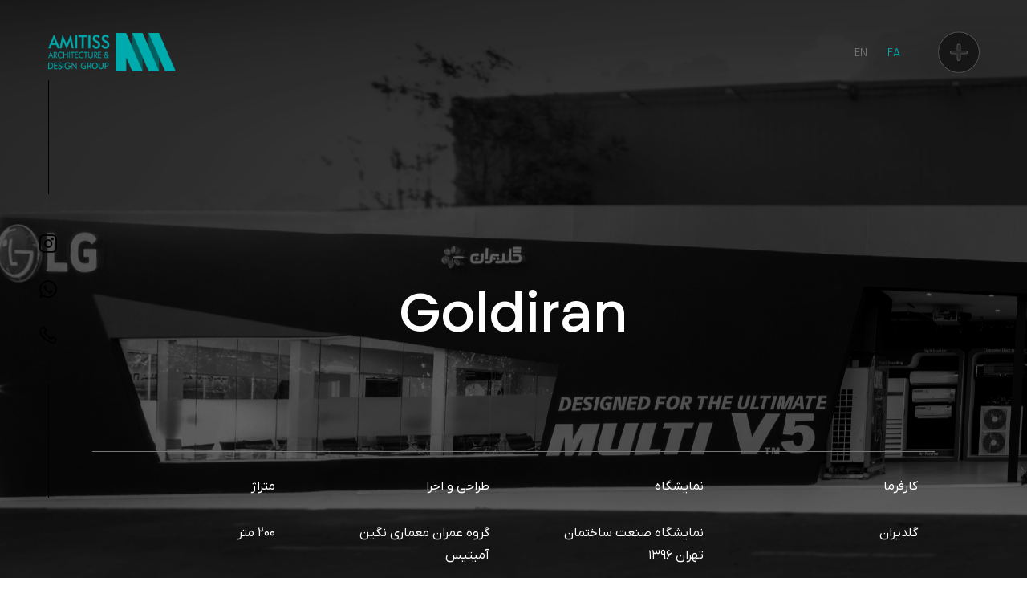

--- FILE ---
content_type: text/html; charset=UTF-8
request_url: https://amitiss.com/fa/exhibition/37/Goldiran
body_size: 6869
content:
<!DOCTYPE html>
<html class="no-js vlt-is--single-product vlt-is--single-product-bhb-post vlt-is--footer-fixed"
      lang="fa" >

<head>
    <link rel="alternate" hreflang="fa"
        href="https://amitiss.com/fa/exhibition/37/Goldiran" />
    <link rel="alternate" hreflang="en"
        href="https://amitiss.com/en/exhibition/37/Goldiran" />
    <link rel="alternate" hreflang="x-default"
        href="https://amitiss.com/fa/exhibition/37/Goldiran" />
            <link rel="canonical"
            href="https://amitiss.com/fa/exhibition/37/Goldiran" />
            <title>
                         غرفه سازی نمایشگاهی گلدیران
                </title>
    <meta name="description"
        content="  طراحی غرفه و غرفه سازی نمایشگاهی گلدیران نمایشگاه صنعت ساختمان تهران 1396 ">
    <meta name="keywords"
        content="  غرفه سازی نمایشگاهی طراحی غرفه غرفه سازی ساخت غرفه نمایشگاهی نمایشگاه تهران غرفه طراحی و اجرای غرفه گلدیران نمایشگاه صنعت ساختمان تهران 1396 ">
    <meta http-equiv="Content-Type" content="text/html; charset=utf-8">
    <meta name="viewport" content="width=device-width, initial-scale=1, maximum-scale=1">

    
            <meta name="twitter:card" content="summary" />
        <meta name="twitter:site" content="@Amitiss_Group" />
        <meta property="og:locale" content="fa_IR" />
        <meta property="og:title" content="غرفه سازی نمایشگاهی گلدیران" />
        <meta property="og:type" content="website" />
        <meta property="og:site_name" content="گروه آمیتیس" />
        <meta property="og:url"
            content="https://amitiss.com/fa/exhibition/37/Goldiran" />
        <meta property="article:published_time" content="2023-10-22T05:55:09+00:00" />
        <meta property="article:modified_time" content="2025-12-04T04:29:37+00:00" />
                    <meta property="og:image" content="https://amitiss.com/image/posts/cover-1697954109Z550W.webp" />
            <meta property="og:image:alt" content="گلدیران" />
                <meta property="og:description" content="طراحی غرفه و غرفه سازی نمایشگاهی گلدیران نمایشگاه صنعت ساختمان تهران 1396" />
    
            <script type="application/ld+json">{"@context":"https:\/\/schema.org","@type":"LocalBusiness","name":"گروه طراحی آمیتیس | غرفه سازی، طراحی دکوراسیون، برندشاپ","telephone":"+98 21 96621490","description":"گروه طراحی آمیتیس با بیش از ۱۰ سال سابقه در عرصه داخلی و بین‌المللی در زمینه ساخت غرفه نمایشگاهی، دکوراسیون داخلی و برندشاپ | ۹۶۶۲۱۴۹۰-۰۲۱","address":{"@type":"PostalAddress","streetAddress":"4th Floor, no 01, 4th Aseman Alley, Paknejad Blvd, Saadat Abad, Tehran, Iran","addressRegion":"Tehran","addressLocality":"Tehran","addressCountry":"IR"}}</script><script type="application/ld+json">{"@context":"https:\/\/schema.org","@type":"WebPage","url":"https:\/\/amitiss.com\/fa\/exhibition\/37\/Goldiran","name":"غرفه سازی نمایشگاهی گلدیران","description":"طراحی غرفه و غرفه سازی نمایشگاهی گلدیران نمایشگاه صنعت ساختمان تهران 1396","datePublished":"2023-10-22T05:55:09+00:00","dateModified":"2025-12-04T04:29:37+00:00","image":"https:\/\/amitiss.com\/image\/posts\/cover-1697954109Z550W.webp"}</script><script type="application/ld+json">{"@context":"https:\/\/schema.org","@type":"ImageGallery","url":"https:\/\/amitiss.com\/fa\/exhibition\/37\/Goldiran","name":"غرفه سازی نمایشگاهی گلدیران","description":"طراحی غرفه و غرفه سازی نمایشگاهی گلدیران نمایشگاه صنعت ساختمان تهران 1396","image":[{"@type":"ImageObject","url":"https:\/\/amitiss.com\/image\/posts\/contents\/01 طراحی غرفه و غرفه سازی نمایشگاهی گلدیران نمایشگاه صنعت ساختمان تهران 1396-1697954299vnj8x.webp","name":"طراحی غرفه و غرفه سازی نمایشگاهی گلدیران نمایشگاه صنعت ساختمان تهران 1396","caption":"طراحی غرفه و غرفه سازی نمایشگاهی گلدیران نمایشگاه صنعت ساختمان تهران 1396"},{"@type":"ImageObject","url":"https:\/\/amitiss.com\/image\/posts\/contents\/02 طراحی غرفه و غرفه سازی نمایشگاهی گلدیران نمایشگاه صنعت ساختمان تهران 1396-16979543165wVb0.webp","name":"طراحی غرفه و غرفه سازی نمایشگاهی گلدیران نمایشگاه صنعت ساختمان تهران 1396","caption":"طراحی غرفه و غرفه سازی نمایشگاهی گلدیران نمایشگاه صنعت ساختمان تهران 1396"},{"@type":"ImageObject","url":"https:\/\/amitiss.com\/image\/posts\/contents\/03 طراحی غرفه و غرفه سازی نمایشگاهی گلدیران نمایشگاه صنعت ساختمان تهران 1396-1697954329cgQx3.webp","name":"طراحی غرفه و غرفه سازی نمایشگاهی گلدیران نمایشگاه صنعت ساختمان تهران 1396","caption":"طراحی غرفه و غرفه سازی نمایشگاهی گلدیران نمایشگاه صنعت ساختمان تهران 1396"}],"datePublished":"2023-10-22T05:55:09+00:00","dateModified":"2025-12-04T04:29:37+00:00"}</script>        
    <meta charset="utf-8">
<!--Favicon-->
<link rel="icon" type="image/png" href="https://amitiss.com/image/tabLogo.png">

<link rel="stylesheet" href="https://amitiss.com/bootstrap-4.2.1-dist/css/bootstrap.min.css">

<link rel="preload" href="https://amitiss.com/website/assets/fontawesome-free-6.4.2-web/css/fontawesome.min.css" as="style"
    onload="this.rel='stylesheet'">
<link rel="preload" href="https://amitiss.com/website/assets/fontawesome-free-6.4.2-web/css/brands.min.css" as="style"
    onload="this.rel='stylesheet'">
<link rel="preload" href="https://amitiss.com/website/assets/fontawesome-free-6.4.2-web/css/solid.min.css" as="style"
    onload="this.rel='stylesheet'">

<link rel="preload" href="https://amitiss.com/website/assets/css/fontiran.css" as="style"
    onload="this.rel='stylesheet'">

<!--Icons-->

<link rel="preload" href="https://amitiss.com/website/assets/fonts/LineIcons/Pro-Regular/font-css/LineIcons.css"
    as="style" onload="this.rel='stylesheet'">

<!--Plugins-->
<link rel="stylesheet" href="https://amitiss.com/website/assets/css/vlt-plugins.min.css">
<!--Style-->

<link rel="stylesheet" href="https://amitiss.com/website/assets/css/vlt-main--v03.min.css">
<!--Custom Style Start-->

<link rel="preload" href="https://amitiss.com/website/assets/css/custom-bhb-v01.min.css" as="style"
    onload="this.rel='stylesheet'">
<!--Custom Style End-->
<!-- Google Tag Manager -->
<script>(function(w,d,s,l,i){w[l]=w[l]||[];w[l].push({'gtm.start':
new Date().getTime(),event:'gtm.js'});var f=d.getElementsByTagName(s)[0],
j=d.createElement(s),dl=l!='dataLayer'?'&l='+l:'';j.async=true;j.src=
'https://www.googletagmanager.com/gtm.js?id='+i+dl;f.parentNode.insertBefore(j,f);
})(window,document,'script','dataLayer','GTM-WRSJWDWB');</script>
<!-- End Google Tag Manager -->
</head>

<body id="pageload-bhb-v02"  class="ss02" >
    <!-- Google Tag Manager (noscript) -->
<noscript><iframe src="https://www.googletagmanager.com/ns.html?id=GTM-WRSJWDWB"
height="0" width="0" style="display:none;visibility:hidden"></iframe></noscript>
<!-- End Google Tag Manager (noscript) -->    <!--Header-->
    <header id="g-h-bhb-v00" class="vlt-header vlt-header--default">
    <div id="g-n-bhb-v00" class="vlt-navbar vlt-navbar--main vlt-navbar--transparent vlt-navbar--sticky">
        <div class="vlt-navbar-background"></div>
        <div class="vlt-navbar-inner">
            <div class="vlt-navbar-inner--left">
                <!--Logo--><a class="vlt-navbar-logo d-c-l-bhb-a"
                     href="https://amitiss.com/fa/home"                     >
                    <img class="w-h-a-bhb" src="https://amitiss.com/image/logo.png"
                        alt="  غرفه سازی آمیتیس "
                        title="  غرفه سازی آمیتیس ">
                </a>
            </div>
            <div id="g-n-bhb-v01" class="vlt-navbar-inner--right">
                <div id="g-n-bhb-v02" class="d-flex align-items-center">
                    <div class="vlt-language-switcher header-language-switcher-v01 l-c-bhb-v01">
                        <a                                                          href="https://amitiss.com/locale/en/post/exhibition/37/Goldiran"                                                         >En

                            <a  class="is-active"                                                                                                                                 >Fa</a>
                    </div>
                    <!--Menu Burger-->
                    <a id="g-n-bhb-v03" class="vlt-menu-burger js-offcanvas-menu-open f-s-20-bhb" title="open menu"
                        href="#">
                        <i class="fa fa-plus-circle f-s-50-bhb"></i>
                    </a>
                </div>
            </div>
        </div>
    </div>
</header>
<!--Offcanvas Menu-->
<div id="g-n-bhb-v04" class="vlt-offcanvas-menu">
    <div id="g-n-bhb-v05" class="vlt-offcanvas-menu__header">
        <!--Locales-->
        <div id="g-n-bhb-v06" class="vlt-language-switcher changeLang">
            <a                                  href="https://amitiss.com/locale/en/post/exhibition/37/Goldiran"                                 >En</a>

            <a  class="is-active"                                                                 >Fa</a>
        </div>
        <!--Menu Burger-->
        <a id="g-n-bhb-v07" class="vlt-menu-burger vlt-menu-burger--opened js-offcanvas-menu-close"
            aria-label="close menu" href="#">
            <svg xmlns="http://www.w3.org/2000/svg" fill="none" stroke="currentColor" stroke-linecap="square"
                stroke-linejoin="round" stroke-width="2" viewBox="0 0 24 24">
                <defs></defs>
                <path d="M18 6L6 18M6 6l12 12"></path>
            </svg>
            
        </a>
    </div>
    <nav id="g-n-bhb-v08"
        class="vlt-offcanvas-menu__navigation  farsi-font-v01 t-r-p-r-bhb ">
        <!--Navigation-->
        <ul id="n-ul-bhb-v02" class="sf-menu">
            <li><a  href="https://amitiss.com/fa/home"                                         title="خانه">خانه</a>
            </li>
                            <li> <a  href="https://amitiss.com/fa/exhibition"                                                 title="غرفه سازی">غرفه سازی</a>
                </li>
                                        <li><a  href="https://amitiss.com/fa/interior"                                                 title="دکور داخلی">دکور داخلی</a>
                </li>
                                        <li><a  href="https://amitiss.com/fa/brandShop"                                                 title="برند شاپ">برند شاپ</a>
                </li>
                                                    <li>
                    <a  href="https://amitiss.com/fa/virtual"                                                 title="راهکارهای نوآورانه">راهکارهای نوآورانه</a>
                </li>
                        
            
                        <li>
                <a  href="https://ai.amitiss.com/fa"
                        title="طراحی غرفه با هوش مصنوعی"                                         target="_blank" rel="noopener">
                                            طراحی غرفه با هوش مصنوعی
                                    </a>
            </li>
            <li><a  href="https://amitiss.com/fa/ourTeam"                                         title="تیم ما">تیم ما</a>
            </li>
            <li><a  href="https://amitiss.com/fa/blog"                                         title="مقالات">مقالات</a>
            </li>
            <li><a  href="https://amitiss.com/fa/contact"                                         title="تماس با ما">تماس با ما</a>
            </li>
        </ul>
    </nav>
    <div id="g-n-bhb-v09" class="vlt-offcanvas-menu__footer">
        <!--Socials-->
        <div class="vlt-offcanvas-menu__socials">
                            <a class="vlt-social-icon vlt-social-icon--style-1" href="https://www.instagram.com/amitiss.group"
                    rel="nofollow noopener" title="Instagram">
                    <i class="lnir-instagram-original"></i>
                </a>
                                        <a class="vlt-social-icon vlt-social-icon--style-1 w-a-icon-bhb-v2"
                    href="https://wa.me/989120550054" rel="nofollow noopener"
                    title="Whatsapp">
                    <i class="lnir-whatsapp"></i>
                </a>
                                                    <a class="vlt-social-icon vlt-social-icon--style-1" href="https://t.me/amitissdesigngroup"
                    rel="nofollow noopener" title="Telegram">
                    <i class="lnir-telegram-original"></i>
                </a>
                                        <a class="vlt-social-icon vlt-social-icon--style-1" href="https://www.behance.net/amitissgroup"
                    rel="nofollow noopener" title="Behance">
                    <i class="lnir-behance-original"></i>
                </a>
                                                                <a class="vlt-social-icon vlt-social-icon--style-1" href="https://www.linkedin.com/in/amitissgroup"
                    rel="nofollow noopener" title="Linkdin">
                    <i class="lnir-linkedin-original"></i>
                </a>
                    </div>
        <!--Copyright-->
        <div id="g-n-bhb-v10" class="vlt-offcanvas-menu__copyright">
            <p>
                <a class="tel f-s-20-bhb" href="tel:+98 21 96621490">
                    <i class="fa fa-phone font-s-bhb-v02"></i>
                    +98 21 96621490</a>
            </p>
        </div>
    </div>
</div>
    <!--Site Overlay-->
    <div class="vlt-site-overlay"></div>
    <!--Fixed socials-->
    <div class="vlt-fixed-socials">
                    <a class="vlt-social-icon vlt-social-icon--style-1" href="https://www.instagram.com/amitiss.group" target="_blank"
                rel="nofollow noopener" title="Instagram">
                <i class="lnir-instagram"></i>
            </a>
                            <a class="vlt-social-icon vlt-social-icon--style-1" href="https://wa.me/989120550054"
                target="_blank" rel="nofollow noopener" title="Whatsapp">
                <i class="lnir-whatsapp"></i>
            </a>
                            <a class="vlt-social-icon vlt-social-icon--style-1" href="tel:+98 21 96621490"
                aria-label="Contact Number">
                <i class="lnir-phone"></i></a>
            </div>
    <!--Main-->
    <main class="vlt-main vlt-main-bhb-post">
        <section>
            <div class="vlt-product-hero-title vlt-product-hero-title-bhb-post jarallax black-color-bhb">
                <img class="jarallax-img opacity-4-bhb" src="https://amitiss.com/image/posts/header-1697954109Z550W.webp"
                    alt="  گلدیران "
                    title="  گلدیران ">
                <div class="container">
                    <!--Animated Block-->
                    <div class="vlt-animated-block post-block-margin-bhb f-c-f-t-t-c-bhb animation-bhb-0s"
                        data-animation-name="fadeInUpSm">
                                                                            <p
                                class="vlt-large-heading text-center f-c-f-t-t-c-bhb ">
                                Goldiran
                            </p>
                                            </div>
                    <div
                        class="sani_border_top col-lg-12 col-md-12 col-sm-12 col-12  vlt-product-hero-title__details-bhb-post sani_border_top text-block-banner-bhb margin-0-auto text-center   direction-rtl-bhb-v02 farsi-font-v01 ">
                        <!--Animated Block-->
                        <div class="vlt-animated-block animation-bhb-1s" data-animation-name="fadeInUpSm">
                                                                                        <p class="sani_select color-white-bhb farsi-font-v01 d-rtl-bhb-v02">
                                    کارفرما</p>
                                                                                                                    <p class="color-white-bhb farsi-font-v01 d-rtl-bhb-v02">
                                    گلدیران
                                </p>
                                                    </div>
                        <!--Animated Block-->
                        <div class="vlt-animated-block animation-bhb-v02" data-animation-name="fadeInUpSm">

                                                                                        <p class="sani_select color-white-bhb farsi-font-v01 d-rtl-bhb-v02">
                                    نمایشگاه</p>
                                                                                                                    <p class="color-white-bhb farsi-font-v01 d-rtl-bhb-v02">
                                    نمایشگاه صنعت ساختمان تهران 1396
                                </p>
                                                    </div>
                        <!--Animated Block-->
                        <div class="vlt-animated-block animation-bhb-v03" data-animation-name="fadeInUpSm">
                                                                                        <p class="sani_select color-white-bhb farsi-font-v01 d-rtl-bhb-v02">
                                    طراحی و اجرا</p>
                                                                                                                    <p class="color-white-bhb farsi-font-v01 d-rtl-bhb-v02">
                                    گروه عمران معماری نگین آمیتیس
                                </p>
                                                    </div>
                        <!--Animated Block-->
                        <div class="vlt-animated-block animation-bhb-v04" data-animation-name="fadeInUpSm">
                                                                                        <p class="sani_select color-white-bhb farsi-font-v01 d-rtl-bhb-v02">
                                    متراژ</p>
                                                                                                                    <p class="color-white-bhb farsi-font-v01 d-rtl-bhb-v02">
                                    200 متر
                                </p>
                                                    </div>
                        <!--Animated Block-->
                        <div class="vlt-animated-block animation-bhb-v04" data-animation-name="fadeInUpSm">

                                                                                        <p class="sani_select color-white-bhb farsi-font-v01 d-rtl-bhb-v02">
                                    </p>
                                                                                                                    <p class="color-white-bhb farsi-font-v01 d-rtl-bhb-v02">
                                    
                                </p>
                                                    </div>
                        <!--Animated Block-->
                        <div class="vlt-animated-block animation-bhb-v04" data-animation-name="fadeInUpSm">
                                                                                        <p class="sani_select color-white-bhb farsi-font-v01 d-rtl-bhb-v02">
                                    </p>
                                                                                                                    <p class="color-white-bhb farsi-font-v01 d-rtl-bhb-v02">
                                    
                                </p>
                                                    </div>
                    </div>
                </div>
            </div>
        </section>

        
                            <section>
                
                                                    <div class="row sani_border_bottom sani_border_top sani_border_bottom vlt-animated-block animation-bhb-1s farsi-font-v01 direction-rtl-bhb-v01"
                        data-animation-name="fadeInUpSm">
                        <div class="col-md-2">
                        </div>
                        <div class="col-md-9 b-l-bhb">
                            <div class="row">
                                <div class="col-md-3 p-0 m-r-0-bhb-v01 ">
                                    <div class="b-c-b-bhb">
                                        <h1 class="t-c-w-b-6-bhb w-s-bhb-v03-f farsi-font-v01 d-rtl-bhb-v02">
                                            
                                        </h1>
                                    </div>
                                </div>
                                <div class="col-md-9">
                                </div>
                            </div>
                            <div class="row">
                                <div class="col-md-1 p-0 m-r-0-bhb-v01">
                                </div>
                                <div class="col-md-11 b-r-s-b-bhb t-p-bhb-v04">
                                    <span class="t-j-p-d-t-r-8-bhb d-rtl-bhb-v02">
                                        
                                    </span>
                                </div>
                            </div>
                        </div>
                        <div class="col-md-1 sani_border_left">
                        </div>
                    </div>
                                
                                    <div class="row animation-bhb-1s" data-animation-name="fadeInUpSm">
                        <div class="col-md-2"></div>
                        <div class="col-md-8 p-0 m-0 sani_border_bottom sani_border_left sani_border_right">
                                                            <img class="p-0 m-0 w-100-bhb-i"
                                    src="https://amitiss.com/image/posts/contents/01 طراحی غرفه و غرفه سازی نمایشگاهی گلدیران نمایشگاه صنعت ساختمان تهران 1396-1697954299vnj8x.webp"
                                    alt="  طراحی غرفه و غرفه سازی نمایشگاهی گلدیران نمایشگاه صنعت ساختمان تهران 1396 "
                                    title="  طراحی غرفه و غرفه سازی نمایشگاهی گلدیران نمایشگاه صنعت ساختمان تهران 1396 "
                                    loading="lazy" />
                                                                                                                                        </div>
                    </div>
                                                        <div class="row animation-bhb-1s" data-animation-name="fadeInUpSm">
                        <div class="col-md-2"></div>
                        <div class="col-md-8 p-0 m-0 sani_border_bottom sani_border_left sani_border_right">
                                                            <img class="p-0 m-0 w-100-bhb-i"
                                    src="https://amitiss.com/image/posts/contents/02 طراحی غرفه و غرفه سازی نمایشگاهی گلدیران نمایشگاه صنعت ساختمان تهران 1396-16979543165wVb0.webp"
                                    alt="  طراحی غرفه و غرفه سازی نمایشگاهی گلدیران نمایشگاه صنعت ساختمان تهران 1396 "
                                    title="  طراحی غرفه و غرفه سازی نمایشگاهی گلدیران نمایشگاه صنعت ساختمان تهران 1396 "
                                    loading="lazy" />
                                                                                                                                        </div>
                    </div>
                                                        <div class="row animation-bhb-1s" data-animation-name="fadeInUpSm">
                        <div class="col-md-2"></div>
                        <div class="col-md-8 p-0 m-0 sani_border_bottom sani_border_left sani_border_right">
                                                            <img class="p-0 m-0 w-100-bhb-i"
                                    src="https://amitiss.com/image/posts/contents/03 طراحی غرفه و غرفه سازی نمایشگاهی گلدیران نمایشگاه صنعت ساختمان تهران 1396-1697954329cgQx3.webp"
                                    alt="  طراحی غرفه و غرفه سازی نمایشگاهی گلدیران نمایشگاه صنعت ساختمان تهران 1396 "
                                    title="  طراحی غرفه و غرفه سازی نمایشگاهی گلدیران نمایشگاه صنعت ساختمان تهران 1396 "
                                    loading="lazy" />
                                                                                                                                        </div>
                    </div>
                                                </section>
                        <section class="sani_border_top">
            <div class="vlt-gap-140"></div>
            <div class="container text-center">
                <div class="row">
                    <div class="col-lg-8 offset-lg-2">
                        <!--Animated Block-->
                        <div class="vlt-animated-block animation-bhb-0s" data-animation-name="fadeInUpSm">
                            <h2 class="large f-b-bhb-v01">
                                We Create Connection Between People &amp; Brands
                            </h2>
                        </div>
                    </div>
                </div>
            </div>
            <div class="vlt-gap-100"></div>
        </section>
        <div class="row scontent p-t-bhb-v01" data-anchor="search">
            <div class="grid row w-100 scontent vlt-animated-block animation-w-bhb-1s"
                data-animation-name="fadeInUpSm">
                                    <div class="col-md-4 blogBox moreBox" style="display: none;">
                        <figure class="effect-marley">
                            <img src="https://amitiss.com/image/posts/cover-1698584976BFS8G.webp"
                                alt="  میامی "
                                title="  میامی "
                                loading="lazy" />
                            <figcaption>
                                                                                                    <h2 class="f-s-20-bhb p-f-h-p-bhb">
                                        MIAMI
                                    </h2>
                                                                                                                                    <p class="t-d-p-bhb-f farsi-font-v01 d-rtl-bhb-v02">
                                        غرفه سازی  نمایشگاهی حمل و نقل، لجستیک و صنایع وابسته 1401</p>
                                                                <a  href="https://amitiss.com/fa/exhibition/40/MIAMI"                                     >View
                                    more</a>
                            </figcaption>
                        </figure>
                    </div>
                                    <div class="col-md-4 blogBox moreBox" style="display: none;">
                        <figure class="effect-marley">
                            <img src="https://amitiss.com/image/posts/cover- غرفه سازی شرکت باراکا نمایشگاه شیرینی شکلات 1398 copy-1693300555LHZ4L.webp"
                                alt="  باراکا "
                                title="  باراکا "
                                loading="lazy" />
                            <figcaption>
                                                                                                    <h2 class="f-s-20-bhb p-f-h-p-bhb">
                                        Baraka
                                    </h2>
                                                                                                                                    <p class="t-d-p-bhb-f farsi-font-v01 d-rtl-bhb-v02">
                                        نمایشگاه شیرینی و شکلات تهران 1398</p>
                                                                <a  href="https://amitiss.com/fa/exhibition/3/Baraka"                                     >View
                                    more</a>
                            </figcaption>
                        </figure>
                    </div>
                                    <div class="col-md-4 blogBox moreBox" style="display: none;">
                        <figure class="effect-marley">
                            <img src="https://amitiss.com/image/posts/cover-1697954109Z550W.webp"
                                alt="  گلدیران "
                                title="  گلدیران "
                                loading="lazy" />
                            <figcaption>
                                                                                                    <h2 class="f-s-20-bhb p-f-h-p-bhb">
                                        Goldiran
                                    </h2>
                                                                                                                                    <p class="t-d-p-bhb-f farsi-font-v01 d-rtl-bhb-v02">
                                        نمایشگاه صنعت ساختمان تهران 1396</p>
                                                                <a  href="https://amitiss.com/fa/exhibition/37/Goldiran"                                     >View
                                    more</a>
                            </figcaption>
                        </figure>
                    </div>
                            </div>
        </div>
        <div class="vlt-gap-15"></div>
    </main>
    <div id="form-target-v01"></div>
    
    <section>
    <div id="scrollable-bhb-v02"
        class="vlt-section sani_border_top  text-align-bhb "
        data-anchor="Contact p-3-bhb-v01">
        <div class="vlt-gap-20"></div>
        <div class="vlt-section__vertical-align">
            <div class="vlt-section__content">
                <!--Ken Burn Effect-->
                <div class="container">
                    <div class="row">
                        
                        <div class="col-xl-4">
                            <!--Animated Block-->
                            <div class="vlt-animated-block animation-bhb-0s  direction-rtl-bhb-v02 "
                                data-animation-name="fadeInUpSm">
                                <p
                                    class="
                                                                 farsi-font-v01 contact-title-font-size-bhb contact-title-font-size-bhb-v03 ">
                                    تماس با ما</p>
                                <div class="vlt-gap-20"></div>
                                <p
                                    class="c-i-bhb-v02  farsi-font-v01 ">
                                    اطلاعات تماس</p>
                                <div class="row">
                                    <div class="col-2 col-sm-1 col-md-1 col-lg-1 col-xl-1">
                                        <span>
                                            <i class="fa-solid fa-location-dot font-s-bhb-v02"></i>
                                        </span>
                                    </div>
                                    <div
                                        class="col-10 col-sm-11 col-md-11 col-lg-11 col-xl-11  a-p-bhb-v01   ">
                                        <address
                                            class="font-s-bhb-v01  farsi-font-v01 font-s-bhb-v01 ">
                                            <span>
                                                                                                    تهران، بلوار پاکنژاد، نبش کوچه آسمان چهارم شرقی، پلاک 1، طبقه چهارم
                                                                                                                                            </span>
                                        </address>
                                    </div>
                                </div>
                                                                                                    <p class="c-p-d-bhb-v01">
                                        <i class="fa fa-phone font-s-bhb-v02 f-l-bhb-f"></i>
                                        <a class="tel direction-rtl-bhb tel-rtl-bhb font-s-bhb-v01 farsi-font-v01"
                                            href="tel:+98 21 96621490" title="شماره تماس">
                                            <span>+98 21 96621490
                                            </span> -
                                            9
                                        </a>
                                    </p>
                                                                <p>
                                    <a class="email" href="mailto:info@amitiss.com" title="آدرس ایمیل">
                                        <i
                                            class="fa fa-envelope font-s-bhb-v02   e-l-bhb-f "></i>
                                        info@amitiss.com
                                    </a>
                                </p>
                            </div>
                        </div>
                        
                        
                        <div
                            class="col-xl-6 offset-xl-2  farsi-font-v01 ">
                            <div class="vlt-gap-60--lg"></div>
                            <!--Animated Block-->
                            <div class="vlt-animated-block animation-bhb-1s" data-animation-name="fadeInUpSm">
                                <p
                                    class="                                     farsi-font-v01 contact-title-font-size-bhb mb-2 ">
                                    دریافت مشاوره</p>
                                                                <form id="submit-message-v01" class="label-bhb-v01" method="POST"
                                    action="https://amitiss.com/saveMessage">
                                    <input type="hidden" name="_token" value="fa7W8OP3ISEyoGWEimxqVZhIqsoz8LG8hi2AErX4">                                    <div class="vlt-form-group">
                                        <label class="c-f-l-c-v01" for="yourname-v01">نام و نام خانوادگی</label>
                                        <input id="yourname-v01"
                                            style="  direction: rtl "
                                            type="text" name="name" required="required"

                                            >
                                    </div>
                                    
                                    <div class="vlt-form-group">
                                        <label class="c-f-l-c-v01" for="phoneNumber-v01">شماره تماس</label>
                                        <input  style="  direction: rtl; " type="tel" id="phoneNumber-v01" name="phoneNumber" pattern="[0-9]{11,20}" placeholder="*******0912">
                                    </div>
                                    
                                    <!--Button-->
                                    <button type="submit" id="c-f-btn-v01"
                                        class="vlt-btn vlt-btn--primary vlt-btn--md">ارسال</button>
                                </form>
                                <div class="vlt-gap-40"></div>
                            </div>
                        </div>
                        
                    </div>
                </div>
            </div>
        </div>
    </div>
</section>
    
    <!--Footer-->

    <footer
    class="background-color-black-bhb  direction-rtl-bhb-v02 farsi-font-v01-bold ">
    <div class="vlt-footer vlt-footer--default vlt-footer--fixed">
        <div class="vlt-footer-copyright">
            <p></p>
        </div>
    </div>
    <div class="container  farsi-font-v01-bold ">
        <div class="row ">
            <div class="col-md-4 col-sm-12 f-p-t-4-bhb a-u-bhb-v01">
                <div
                    class=" pl-md-5 farsi-font-v01-f direction-rtl-bhb   ">
                    <a href="#" class="d-block color-white-bhb">درباره آمیتیس</a>
                    <p class="mt-2 amitissFooterDescription-bhb">
                        گروه طراحان آمیتیس با رویکرد طراحی، غرفه سازی نمایشگاهی، طراحی و ساخت فضاهای تجاری و اداری و استندهای نمای محصول از سال 1391 آغاز به کار نموده است.
                    </p>
                </div>
            </div>
            <div
                class="col-md-2 col-sm-6 col-6 f-p-t-5-bhb  farsi-font-v01-f text-align-bhb direction-ltr-bhb ">
                <p class="c-w-f-15-bhb  farsi-font-v01-f ">مشاهده بیشتر
                </p>
                <nav>
                    <ul class="list-unstyled nav-links mt-3">
                        <li><a  href="https://amitiss.com/fa/home"                                                                 title="خانه">خانه</a>
                        </li>
                                                    <li><a  href="https://amitiss.com/fa/exhibition"                                                                         title="غرفه سازی">غرفه سازی</a>
                            </li>
                                                                            <li><a  href="https://amitiss.com/fa/interior"                                                                         title="دکور داخلی">دکور داخلی</a>
                            </li>
                                                                            <li><a  href="https://amitiss.com/fa/brandShop"                                                                         title="برند شاپ">برند شاپ</a>
                            </li>
                                                                                                    <li><a  href="https://amitiss.com/fa/virtual"                                                                         title="راهکارهای نوآورانه">راهکارهای نوآورانه</a>
                            </li>
                                                                                            </ul>
                </nav>
            </div>
            <div
                class="col-md-2 col-sm-6 col-6 f-p-t-5-bhb  farsi-font-v01-f text-align-bhb direction-ltr-bhb ">
                <p class="c-w-f-15-bhb  farsi-font-v01-f ">ما را بیشتر بشناسید
                </p>
                <nav>
                    <ul class="list-unstyled nav-links mt-3">
                        <li><a  href="https://amitiss.com/fa/ourTeam"                                                                 title="تیم ما">تیم ما</a>
                        </li>
                        <li><a  href="https://amitiss.com/fa/blog"                                                                 title="مقالات">مقالات</a>
                        </li>
                        <li><a  href="https://amitiss.com/fa/contact"                                                                 title="تماس با ما">تماس با ما</a>
                        </li>
                        <li><a target="_blank" href="https://amitiss.com/documents/amitiss-catalogue.pdf"
                                title="کاتالوگ">کاتالوگ</a>
                        </li>
                    </ul>
                </nav>
            </div>
            <div
                class="col-md-2 col-sm-6 col-6 f-p-t-5-bhb  farsi-font-v01-f text-align-bhb ">
                <p class="c-w-f-15-bhb  farsi-font-v01-f ">
                    لینک‌های مفید</p>
                <nav>
                    <ul
                        class="list-unstyled nav-links mt-3  direction-ltr-bhb ">
                        <li>
                                                    </li>
                        <li>
                                                    </li>
                        <li>
                                                    </li>
                        <li>
                                                    </li>
                        <li>
                                                    </li>
                    </ul>
                </nav>
            </div>
            <div
                class="col-md-2 col-sm-3 col-6 f-p-t-5-bhb  farsi-font-v01-f text-align-bhb ">
                <p class="c-w-f-15-bhb  farsi-font-v01-f ">
                    ما را دنبال کنید</p>
                <div  class="s-l-f-p-bhb"                     >
                    <nav>
                        <ul
                            class="social list-unstyled mt-3  Poppins-font-light-bhb footer-bhb  ">
                                                            <li><a href="https://www.instagram.com/amitiss.group" target="_blank" rel="nofollow noopener"
                                        title="Instagram">
                                        <i class="lnir-instagram-filled"></i>
                                    </a>
                                </li>
                                                                                        <li><a class="w-a-icon-bhb "
                                        href="https://wa.me/989120550054" target="_blank"
                                        rel="nofollow noopener" title="Whatsapp">
                                        <i class="fa-brands fa-square-whatsapp"></i>
                                    </a>
                                </li>
                                                                                                                    <li><a href="https://www.linkedin.com/in/amitissgroup" target="_blank" rel="nofollow noopener"
                                        title="Linkdin"><i class="lnir-linkedin-original"></i></a>
                                </li>
                                                    </ul>
                        <ul
                            class="social list-unstyled mt-3  Poppins-font-light-bhb footer-bhb  ">
                                                                                        <li><a href="https://t.me/amitissdesigngroup" target="_blank" rel="nofollow noopener"
                                        title="Telegram">
                                        <i class="lnir-telegram-original"></i>
                                    </a>
                                </li>
                                                                                        <li><a href="https://www.behance.net/amitissgroup" target="_blank" rel="nofollow noopener"
                                        title="Behance">
                                        <i class="lnir-behance-original"></i>
                                    </a>
                                </li>
                                                                                </ul>
                    </nav>
                </div>
            </div>
        </div>
        <div class="row  Poppins-font-light-bhb direction-ltr-bhb ">
            <div class="col-12 text-center">
                <div class="copyright mt-5 pt-5 mb-3 font-weight-footer-bhb">
                    <p><small>&copy; 2025 All Rights Reserved.</small></p>
                </div>
            </div>
        </div>
    </div>
</footer>


<script defer src="https://amitiss.com/bootstrap-4.2.1-dist/js/bootstrap.min.js"></script>
<script defer src="https://amitiss.com/jquery/jquery-3.5.1.min.js"></script>

<script defer src="https://amitiss.com/website/assets/scripts/vlt-plugins.min.js"></script>


<script defer src="https://amitiss.com/website/assets/scripts/vlt-helpers.js"></script>

<script defer src="https://amitiss.com/website/assets/scripts/vlt-controllers.min.js"></script>


<script defer src="https://amitiss.com/website/assets/scripts/custom-bhb-v02.min.js"></script>




    </body>

</html>


--- FILE ---
content_type: text/css
request_url: https://amitiss.com/website/assets/css/fontiran.css
body_size: 708
content:
/**
*
*	Name:			IRANYekanX Fonts
*	Version:			2.4
*	Author:			Moslem Ebrahimi (moslemebrahimi.com)
*	Created on:		Aug 02, 2022
*	Updated on:		Aug 02, 2022
*	Website:			http://fontiran.com
*	Copyright:		Commercial/Proprietary Software
--------------------------------------------------------------------------------------
فونت ایران یکان X  یک نرم افزار مالکیتی محسوب می شود. جهت آگاهی از قوانین استفاده از این فونت ها لطفا به وب سایت (فونت ایران دات کام) مراجعه نمایید
--------------------------------------------------------------------------------------
IRANYekanX fonts are considered a proprietary software. To gain information about the laws regarding the use of these fonts, please visit www.fontiran.com
--------------------------------------------------------------------------------------
This set of fonts are used in this project under the license: (FCJQGOZY)
------------------------------------------------------------------------------------- fonts/-
*
**/


@font-face {
	font-family: IRANYekanX;
	font-style: normal;
	font-weight: 200;
	src: url('../fonts/IRANYekanX/IRANYekanX-UltraLight.woff2') format('woff2');
}

@font-face {
	font-family: IRANYekanX;
	font-style: normal;
	font-weight: 300;
	src: url('../fonts/IRANYekanX/IRANYekanX-Light.woff2') format('woff2');
}

@font-face {
	font-family: IRANYekanX;
	font-style: normal;
	font-weight: 500;
	src: url('../fonts/IRANYekanX/IRANYekanX-Medium.woff2') format('woff2');
}

@font-face {
	font-family: IRANYekanX;
	font-style: normal;
	font-weight: 600;
	src: url('../fonts/IRANYekanX/IRANYekanX-DemiBold.woff2') format('woff2');
}

@font-face {
	font-family: IRANYekanX;
	font-style: normal;
	font-weight: 900;
	src: url('../fonts/IRANYekanX/IRANYekanX-Black.woff2') format('woff2');
}

@font-face {
	font-family: IRANYekanX;
	font-style: normal;
	font-weight: bold;
	src: url('../fonts/IRANYekanX/IRANYekanX-Bold.woff2') format('woff2');
}

@font-face {
	font-family: IRANYekanX;
	font-style: normal;
	font-weight: normal;
	src: url('../fonts/IRANYekanX/IRANYekanX-Regular.woff2') format('woff2');
}

.ss02 {
    -moz-font-feature-settings: "ss02";
    -webkit-font-feature-settings: "ss02";
    font-feature-settings: "ss02";
}



--- FILE ---
content_type: text/css
request_url: https://amitiss.com/website/assets/fonts/LineIcons/Pro-Regular/font-css/LineIcons.css
body_size: 8747
content:
/*--------------------------------

LineIconsPro Regular Web Font
Author: lineicons.com

-------------------------------- */
@font-face {
  font-family: 'LineIconsPro Regular';
  src: url('../fonts/LineIconsPro Regular.eot');
  src: url('../fonts/LineIconsPro Regular.eot') format('embedded-opentype'), url('../fonts/LineIconsPro Regular.woff2') format('woff2'), url('../fonts/LineIconsPro Regular.woff') format('woff'), url('../fonts/LineIconsPro Regular.ttf') format('truetype'), url('../fonts/LineIconsPro Regular.svg') format('svg');
  font-weight: normal;
  font-style: normal;
}

/*------------------------
	base class definition
-------------------------*/
[class^='lnir-'] {
  display: inline-block;
  font: normal normal normal 1em/1 'LineIconsPro Regular';
  speak: none;
  text-transform: none;
  /* Better Font Rendering */
  -webkit-font-smoothing: antialiased;
  -moz-osx-font-smoothing: grayscale;
}

/*------------------------
  change icon size
-------------------------*/
/* relative units */
.lnir-sm {
  font-size: 0.8em;
}

.lnir-lg {
  font-size: 1.2em;
}

/* absolute units */
.lnir-16 {
  font-size: 16px;
}

.lnir-32 {
  font-size: 32px;
}

/*----------------------------------
  add a square/circle background
-----------------------------------*/
.lnir-bg-square,
.lnir-bg-circle {
  padding: 0.35em;
  background-color: #eee;
}

.lnir-bg-circle {
  border-radius: 50%;
}

/*------------------------------------
  use icons as list item markers
-------------------------------------*/
.lnir-ul {
  padding-left: 0;
  list-style-type: none;
}

.lnir-ul>li {
  display: flex;
  align-items: flex-start;
  line-height: 1.4;
}

.lnir-ul>li>.lnir {
  margin-right: 0.4em;
  line-height: inherit;
}

/*------------------------
  spinning icons
-------------------------*/
.lnir-is-spinning {
  -webkit-animation: lnir-spin 2s infinite linear;
  -moz-animation: lnir-spin 2s infinite linear;
  animation: lnir-spin 2s infinite linear;
}

@-webkit-keyframes lnir-spin {
  0% {
    -webkit-transform: rotate(0deg);
  }

  100% {
    -webkit-transform: rotate(360deg);
  }
}

@-moz-keyframes lnir-spin {
  0% {
    -moz-transform: rotate(0deg);
  }

  100% {
    -moz-transform: rotate(360deg);
  }
}

@keyframes lnir-spin {
  0% {
    -webkit-transform: rotate(0deg);
    -moz-transform: rotate(0deg);
    -ms-transform: rotate(0deg);
    -o-transform: rotate(0deg);
    transform: rotate(0deg);
  }

  100% {
    -webkit-transform: rotate(360deg);
    -moz-transform: rotate(360deg);
    -ms-transform: rotate(360deg);
    -o-transform: rotate(360deg);
    transform: rotate(360deg);
  }
}

/*------------------------
  rotated/flipped icons
-------------------------*/
.lnir-rotate-90 {
  filter: progid:DXImageTransform.Microsoft.BasicImage(rotation=1);
  -webkit-transform: rotate(90deg);
  -moz-transform: rotate(90deg);
  -ms-transform: rotate(90deg);
  -o-transform: rotate(90deg);
  transform: rotate(90deg);
}

.lnir-rotate-180 {
  filter: progid:DXImageTransform.Microsoft.BasicImage(rotation=2);
  -webkit-transform: rotate(180deg);
  -moz-transform: rotate(180deg);
  -ms-transform: rotate(180deg);
  -o-transform: rotate(180deg);
  transform: rotate(180deg);
}

.lnir-rotate-270 {
  filter: progid:DXImageTransform.Microsoft.BasicImage(rotation=3);
  -webkit-transform: rotate(270deg);
  -moz-transform: rotate(270deg);
  -ms-transform: rotate(270deg);
  -o-transform: rotate(270deg);
  transform: rotate(270deg);
}

.lnir-flip-y {
  filter: progid:DXImageTransform.Microsoft.BasicImage(rotation=0);
  -webkit-transform: scale(-1, 1);
  -moz-transform: scale(-1, 1);
  -ms-transform: scale(-1, 1);
  -o-transform: scale(-1, 1);
  transform: scale(-1, 1);
}

.lnir-flip-x {
  filter: progid:DXImageTransform.Microsoft.BasicImage(rotation=2);
  -webkit-transform: scale(1, -1);
  -moz-transform: scale(1, -1);
  -ms-transform: scale(1, -1);
  -o-transform: scale(1, -1);
  transform: scale(1, -1);
}

/*------------------------
	icons
-------------------------*/

.lnir-500px::before {
  content: "\ea02";
}

.lnir-adobe::before {
  content: "\ea03";
}

.lnir-airbnb::before {
  content: "\ea04";
}

.lnir-amazon-original::before {
  content: "\ea05";
}

.lnir-amazon-pay::before {
  content: "\ea06";
}

.lnir-amazon::before {
  content: "\ea07";
}

.lnir-angellist::before {
  content: "\ea08";
}

.lnir-android-original::before {
  content: "\ea09";
}

.lnir-android::before {
  content: "\ea0a";
}

.lnir-amex::before {
  content: "\ea0b";
}

.lnir-angular::before {
  content: "\ea0c";
}

.lnir-atlassian::before {
  content: "\ea0d";
}

.lnir-apple-pay::before {
  content: "\ea0e";
}

.lnir-apple::before {
  content: "\ea0f";
}

.lnir-app-store::before {
  content: "\ea10";
}

.lnir-aws::before {
  content: "\ea11";
}

.lnir-behance-original::before {
  content: "\ea12";
}

.lnir-behance::before {
  content: "\ea13";
}

.lnir-bitbucket::before {
  content: "\ea14";
}

.lnir-chrome::before {
  content: "\ea15";
}

.lnir-bitcoin::before {
  content: "\ea16";
}

.lnir-codepen::before {
  content: "\ea17";
}

.lnir-bootstrap::before {
  content: "\ea18";
}

.lnir-css3::before {
  content: "\ea19";
}

.lnir-blogger::before {
  content: "\ea1a";
}

.lnir-dev::before {
  content: "\ea1b";
}

.lnir-diners-club::before {
  content: "\ea1c";
}

.lnir-discord::before {
  content: "\ea1d";
}

.lnir-discover::before {
  content: "\ea1e";
}

.lnir-docker::before {
  content: "\ea1f";
}

.lnir-dribbble::before {
  content: "\ea20";
}

.lnir-dropbox::before {
  content: "\ea21";
}

.lnir-drupal-original::before {
  content: "\ea22";
}

.lnir-drupal::before {
  content: "\ea23";
}

.lnir-edge::before {
  content: "\ea24";
}

.lnir-envato::before {
  content: "\ea25";
}

.lnir-facebook-filled::before {
  content: "\ea26";
}

.lnir-cpanel::before {
  content: "\ea27";
}

.lnir-creative-commons::before {
  content: "\ea28";
}

.lnir-facebook-messenger::before {
  content: "\ea29";
}

.lnir-facebook-original::before {
  content: "\ea2a";
}

.lnir-facebook-oval::before {
  content: "\ea2b";
}

.lnir-facebook::before {
  content: "\ea2c";
}

.lnir-figma::before {
  content: "\ea2d";
}

.lnir-firefox-original::before {
  content: "\ea2e";
}

.lnir-firefox::before {
  content: "\ea2f";
}

.lnir-flickr::before {
  content: "\ea30";
}

.lnir-git::before {
  content: "\ea31";
}

.lnir-github-original::before {
  content: "\ea32";
}

.lnir-github::before {
  content: "\ea33";
}

.lnir-goodreads::before {
  content: "\ea34";
}

.lnir-google-drive::before {
  content: "\ea35";
}

.lnir-google-pay::before {
  content: "\ea36";
}

.lnir-google-wallet::before {
  content: "\ea37";
}

.lnir-google::before {
  content: "\ea38";
}

.lnir-hacker-news::before {
  content: "\ea39";
}

.lnir-html5::before {
  content: "\ea3a";
}

.lnir-instagram-filled::before {
  content: "\ea3b";
}

.lnir-instagram-original::before {
  content: "\ea3c";
}

.lnir-instagram::before {
  content: "\ea3d";
}

.lnir-javascript::before {
  content: "\ea3e";
}

.lnir-jcb::before {
  content: "\ea3f";
}

.lnir-joomla::before {
  content: "\ea40";
}

.lnir-laravel::before {
  content: "\ea41";
}

.lnir-lineicons-alt::before {
  content: "\ea42";
}

.lnir-dropbox-original::before {
  content: "\ea43";
}

.lnir-linkedin-original::before {
  content: "\ea44";
}

.lnir-mailchimp::before {
  content: "\ea45";
}

.lnir-mastercard::before {
  content: "\ea46";
}

.lnir-medium::before {
  content: "\ea47";
}

.lnir-megento::before {
  content: "\ea48";
}

.lnir-microsoft::before {
  content: "\ea49";
}

.lnir-nodejs-alt::before {
  content: "\ea4a";
}

.lnir-nodejs::before {
  content: "\ea4b";
}

.lnir-npm::before {
  content: "\ea4c";
}

.lnir-opera::before {
  content: "\ea4d";
}

.lnir-patreon::before {
  content: "\ea4e";
}

.lnir-paypal-original::before {
  content: "\ea4f";
}

.lnir-paypal::before {
  content: "\ea50";
}

.lnir-php::before {
  content: "\ea51";
}

.lnir-line::before {
  content: "\ea52";
}

.lnir-lineicons::before {
  content: "\ea53";
}

.lnir-linkedin::before {
  content: "\ea54";
}

.lnir-pinterest::before {
  content: "\ea55";
}

.lnir-play-store::before {
  content: "\ea56";
}

.lnir-producthunt::before {
  content: "\ea57";
}

.lnir-python::before {
  content: "\ea58";
}

.lnir-quora::before {
  content: "\ea59";
}

.lnir-react::before {
  content: "\ea5a";
}

.lnir-reddit::before {
  content: "\ea5b";
}

.lnir-shopify::before {
  content: "\ea5c";
}

.lnir-sketch::before {
  content: "\ea5d";
}

.lnir-skype::before {
  content: "\ea5e";
}

.lnir-slack::before {
  content: "\ea5f";
}

.lnir-slideshare::before {
  content: "\ea60";
}

.lnir-snapchat::before {
  content: "\ea61";
}

.lnir-souncloud-original::before {
  content: "\ea62";
}

.lnir-soundcloud::before {
  content: "\ea63";
}

.lnir-spotify-original::before {
  content: "\ea64";
}

.lnir-spotify::before {
  content: "\ea65";
}

.lnir-stackoverflow::before {
  content: "\ea66";
}

.lnir-swift::before {
  content: "\ea67";
}

.lnir-telegram-original::before {
  content: "\ea68";
}

.lnir-telegram::before {
  content: "\ea69";
}

.lnir-trello::before {
  content: "\ea6a";
}

.lnir-stripe::before {
  content: "\ea6b";
}

.lnir-tumblr::before {
  content: "\ea6c";
}

.lnir-stumbleupon::before {
  content: "\ea6d";
}

.lnir-twitter-original::before {
  content: "\ea6e";
}

.lnir-twitter::before {
  content: "\ea6f";
}

.lnir-ubuntu::before {
  content: "\ea70";
}

.lnir-vimeo::before {
  content: "\ea71";
}

.lnir-twitch::before {
  content: "\ea72";
}

.lnir-steam::before {
  content: "\ea73";
}

.lnir-twitter-filled::before {
  content: "\ea74";
}

.lnir-visa::before {
  content: "\ea75";
}

.lnir-vk::before {
  content: "\ea76";
}

.lnir-wechat::before {
  content: "\ea77";
}

.lnir-whatsapp::before {
  content: "\ea78";
}

.lnir-windows::before {
  content: "\ea79";
}

.lnir-wordpress-filled::before {
  content: "\ea7a";
}

.lnir-wordpress::before {
  content: "\ea7b";
}

.lnir-yahoo::before {
  content: "\ea7c";
}

.lnir-ycombinator::before {
  content: "\ea7d";
}

.lnir-youtube::before {
  content: "\ea7e";
}

.lnir-anchor::before {
  content: "\ea7f";
}

.lnir-bi-cycle::before {
  content: "\ea80";
}

.lnir-boarding-pass-alt::before {
  content: "\ea81";
}

.lnir-boarding-pass::before {
  content: "\ea82";
}

.lnir-java::before {
  content: "\ea83";
}

.lnir-jsfiddle::before {
  content: "\ea84";
}

.lnir-bridge::before {
  content: "\ea85";
}

.lnir-bullhorn::before {
  content: "\ea86";
}

.lnir-bus::before {
  content: "\ea87";
}

.lnir-car-alt::before {
  content: "\ea88";
}

.lnir-car::before {
  content: "\ea89";
}

.lnir-caravan::before {
  content: "\ea8a";
}

.lnir-chat-add::before {
  content: "\ea8b";
}

.lnir-chat-minus::before {
  content: "\ea8c";
}

.lnir-comments-alt::before {
  content: "\ea8d";
}

.lnir-comments-reply::before {
  content: "\ea8e";
}

.lnir-comments::before {
  content: "\ea8f";
}

.lnir-envelope-alt::before {
  content: "\ea90";
}

.lnir-helicopter::before {
  content: "\ea91";
}

.lnir-inbox::before {
  content: "\ea92";
}

.lnir-megaphone::before {
  content: "\ea93";
}

.lnir-message-attachement::before {
  content: "\ea94";
}

.lnir-message-block::before {
  content: "\ea95";
}

.lnir-message-check::before {
  content: "\ea96";
}

.lnir-message-cross::before {
  content: "\ea97";
}

.lnir-message-desktop::before {
  content: "\ea98";
}

.lnir-message-edit::before {
  content: "\ea99";
}

.lnir-message-forward::before {
  content: "\ea9a";
}

.lnir-message-incoming::before {
  content: "\ea9b";
}

.lnir-message-laptop::before {
  content: "\ea9c";
}

.lnir-message-lock::before {
  content: "\ea9d";
}

.lnir-message-love::before {
  content: "\ea9e";
}

.lnir-message-minus::before {
  content: "\ea9f";
}

.lnir-message-outgoing::before {
  content: "\eaa0";
}

.lnir-message-plus::before {
  content: "\eaa1";
}

.lnir-message-reply::before {
  content: "\eaa2";
}

.lnir-message-search::before {
  content: "\eaa3";
}

.lnir-message-share::before {
  content: "\eaa4";
}

.lnir-mobile-chat::before {
  content: "\eaa5";
}

.lnir-page::before {
  content: "\eaa6";
}

.lnir-phone-block::before {
  content: "\eaa7";
}

.lnir-phone-caling::before {
  content: "\eaa8";
}

.lnir-phone-conference::before {
  content: "\eaa9";
}

.lnir-phone-cut::before {
  content: "\eaaa";
}

.lnir-phone-forward::before {
  content: "\eaab";
}

.lnir-phone-incoming::before {
  content: "\eaac";
}

.lnir-phone-misscall::before {
  content: "\eaad";
}

.lnir-phone-outgoing::before {
  content: "\eaae";
}

.lnir-phone-pause::before {
  content: "\eaaf";
}

.lnir-phone-redial::before {
  content: "\eab0";
}

.lnir-phone-ring::before {
  content: "\eab1";
}

.lnir-phone-set::before {
  content: "\eab2";
}

.lnir-phone::before {
  content: "\eab3";
}

.lnir-plane-alt::before {
  content: "\eab4";
}

.lnir-plane::before {
  content: "\eab5";
}

.lnir-popup::before {
  content: "\eab6";
}

.lnir-postcard-alt::before {
  content: "\eab7";
}

.lnir-postcard::before {
  content: "\eab8";
}

.lnir-reply::before {
  content: "\eab9";
}

.lnir-road::before {
  content: "\eaba";
}

.lnir-scooter::before {
  content: "\eabb";
}

.lnir-ship::before {
  content: "\eabc";
}

.lnir-support::before {
  content: "\eabd";
}

.lnir-target-mail::before {
  content: "\eabe";
}

.lnir-taxi::before {
  content: "\eabf";
}

.lnir-train-alt::before {
  content: "\eac0";
}

.lnir-train::before {
  content: "\eac1";
}

.lnir-boundary::before {
  content: "\eac2";
}

.lnir-bricks-alt::before {
  content: "\eac3";
}

.lnir-bricks::before {
  content: "\eac4";
}

.lnir-bulldozer::before {
  content: "\eac5";
}

.lnir-cone::before {
  content: "\eac6";
}

.lnir-construction-hammer::before {
  content: "\eac7";
}

.lnir-construction-rular::before {
  content: "\eac8";
}

.lnir-construction::before {
  content: "\eac9";
}

.lnir-door-alt::before {
  content: "\eaca";
}

.lnir-drill::before {
  content: "\eacb";
}

.lnir-fence::before {
  content: "\eacc";
}

.lnir-hammer-alt::before {
  content: "\eacd";
}

.lnir-envelope::before {
  content: "\eace";
}

.lnir-joomla-original::before {
  content: "\eacf";
}

.lnir-bubble::before {
  content: "\ead0";
}

.lnir-door::before {
  content: "\ead1";
}

.lnir-helmet::before {
  content: "\ead2";
}

.lnir-hook::before {
  content: "\ead3";
}

.lnir-house-alt-1::before {
  content: "\ead4";
}

.lnir-house-alt::before {
  content: "\ead5";
}

.lnir-house-heart::before {
  content: "\ead6";
}

.lnir-house-plan::before {
  content: "\ead7";
}

.lnir-house::before {
  content: "\ead8";
}

.lnir-measuring-tape::before {
  content: "\ead9";
}

.lnir-paint-bucket::before {
  content: "\eada";
}

.lnir-paint-roller-alt-1::before {
  content: "\eadb";
}

.lnir-paint-roller-alt::before {
  content: "\eadc";
}

.lnir-paint-roller::before {
  content: "\eadd";
}

.lnir-pipe::before {
  content: "\eade";
}

.lnir-ruler-alt::before {
  content: "\eadf";
}

.lnir-ruler-pencil::before {
  content: "\eae0";
}

.lnir-ruler::before {
  content: "\eae1";
}

.lnir-saw-alt::before {
  content: "\eae2";
}

.lnir-saw::before {
  content: "\eae3";
}

.lnir-screw::before {
  content: "\eae4";
}

.lnir-screwdriver::before {
  content: "\eae5";
}

.lnir-shovel::before {
  content: "\eae6";
}

.lnir-toolbox::before {
  content: "\eae7";
}

.lnir-triangle-ruler-1::before {
  content: "\eae8";
}

.lnir-triangle-ruler::before {
  content: "\eae9";
}

.lnir-trowel-alt::before {
  content: "\eaea";
}

.lnir-trowel::before {
  content: "\eaeb";
}

.lnir-wheelbarrow::before {
  content: "\eaec";
}

.lnir-wrench::before {
  content: "\eaed";
}

.lnir-brush-alt::before {
  content: "\eaee";
}

.lnir-brush::before {
  content: "\eaef";
}

.lnir-color-palette::before {
  content: "\eaf0";
}

.lnir-crop-alt::before {
  content: "\eaf1";
}

.lnir-crop::before {
  content: "\eaf2";
}

.lnir-grid-alt::before {
  content: "\eaf3";
}

.lnir-grid::before {
  content: "\eaf4";
}

.lnir-highlight-alt::before {
  content: "\eaf5";
}

.lnir-highlight::before {
  content: "\eaf6";
}

.lnir-image-crop::before {
  content: "\eaf7";
}

.lnir-layers-alt-1::before {
  content: "\eaf8";
}

.lnir-layers-alt::before {
  content: "\eaf9";
}

.lnir-layers::before {
  content: "\eafa";
}

.lnir-layout-alt-1::before {
  content: "\eafb";
}

.lnir-layout-alt-2::before {
  content: "\eafc";
}

.lnir-layout-alt::before {
  content: "\eafd";
}

.lnir-layout::before {
  content: "\eafe";
}

.lnir-magic-wand::before {
  content: "\eaff";
}

.lnir-margin::before {
  content: "\eb00";
}

.lnir-move::before {
  content: "\eb01";
}

.lnir-pallet::before {
  content: "\eb02";
}

.lnir-rotate::before {
  content: "\eb03";
}

.lnir-scaling::before {
  content: "\eb04";
}

.lnir-select::before {
  content: "\eb05";
}

.lnir-size::before {
  content: "\eb06";
}

.lnir-slice::before {
  content: "\eb07";
}

.lnir-transform::before {
  content: "\eb08";
}

.lnir-ux::before {
  content: "\eb09";
}

.lnir-vector-alt::before {
  content: "\eb0a";
}

.lnir-vector-pen::before {
  content: "\eb0b";
}

.lnir-vector::before {
  content: "\eb0c";
}

.lnir-angle-double-down::before {
  content: "\eb0d";
}

.lnir-angle-double-left::before {
  content: "\eb0e";
}

.lnir-angle-double-right::before {
  content: "\eb0f";
}

.lnir-angle-double-up::before {
  content: "\eb10";
}

.lnir-arrow-double-down::before {
  content: "\eb11";
}

.lnir-arrow-double-left::before {
  content: "\eb12";
}

.lnir-arrow-double-right::before {
  content: "\eb13";
}

.lnir-arrow-double-top::before {
  content: "\eb14";
}

.lnir-arrow-down-circle::before {
  content: "\eb15";
}

.lnir-arrow-down::before {
  content: "\eb16";
}

.lnir-arrow-expand-alt::before {
  content: "\eb17";
}

.lnir-arrow-expand::before {
  content: "\eb18";
}

.lnir-arrow-left-circle::before {
  content: "\eb19";
}

.lnir-arrow-left::before {
  content: "\eb1a";
}

.lnir-arrow-minimize-alt::before {
  content: "\eb1b";
}

.lnir-arrow-minimize::before {
  content: "\eb1c";
}

.lnir-arrow-right-circle::before {
  content: "\eb1d";
}

.lnir-arrow-right::before {
  content: "\eb1e";
}

.lnir-arrow-top-left::before {
  content: "\eb1f";
}

.lnir-arrow-top-right::before {
  content: "\eb20";
}

.lnir-arrow-up-circle::before {
  content: "\eb21";
}

.lnir-arrow-up::before {
  content: "\eb22";
}

.lnir-arrows-horizontal::before {
  content: "\eb23";
}

.lnir-arrows-vertical::before {
  content: "\eb24";
}

.lnir-axis::before {
  content: "\eb25";
}

.lnir-chevron-down-circle::before {
  content: "\eb26";
}

.lnir-chevron-down::before {
  content: "\eb27";
}

.lnir-chevron-left-circle::before {
  content: "\eb28";
}

.lnir-chevron-left::before {
  content: "\eb29";
}

.lnir-chevron-right-circle::before {
  content: "\eb2a";
}

.lnir-chevron-right::before {
  content: "\eb2b";
}

.lnir-chevron-up-circle::before {
  content: "\eb2c";
}

.lnir-chevron-up::before {
  content: "\eb2d";
}

.lnir-direction-alt::before {
  content: "\eb2e";
}

.lnir-direction-ltr::before {
  content: "\eb2f";
}

.lnir-direction-rtl::before {
  content: "\eb30";
}

.lnir-direction::before {
  content: "\eb31";
}

.lnir-down-arrow-box::before {
  content: "\eb32";
}

.lnir-down-left-arrow-box::before {
  content: "\eb33";
}

.lnir-down-right-arrow-box::before {
  content: "\eb34";
}

.lnir-enter::before {
  content: "\eb35";
}

.lnir-exit-down::before {
  content: "\eb36";
}

.lnir-exit-up::before {
  content: "\eb37";
}

.lnir-exit::before {
  content: "\eb38";
}

.lnir-left-arrow-box::before {
  content: "\eb39";
}

.lnir-pointer-down::before {
  content: "\eb3a";
}

.lnir-pointer-left::before {
  content: "\eb3b";
}

.lnir-pointer-right::before {
  content: "\eb3c";
}

.lnir-pointer-up::before {
  content: "\eb3d";
}

.lnir-right-arrow-box::before {
  content: "\eb3e";
}

.lnir-shift-left::before {
  content: "\eb3f";
}

.lnir-shift-right::before {
  content: "\eb40";
}

.lnir-top-left-arrow-box::before {
  content: "\eb41";
}

.lnir-top-arrow-box::before {
  content: "\eb42";
}

.lnir-top-right-arrow-box::before {
  content: "\eb43";
}

.lnir-capital-letter::before {
  content: "\eb44";
}

.lnir-font::before {
  content: "\eb45";
}

.lnir-height::before {
  content: "\eb46";
}

.lnir-indent-decrease::before {
  content: "\eb47";
}

.lnir-indent-increase::before {
  content: "\eb48";
}

.lnir-italic::before {
  content: "\eb49";
}

.lnir-line-dashed::before {
  content: "\eb4a";
}

.lnir-line-dotted::before {
  content: "\eb4b";
}

.lnir-line-double::before {
  content: "\eb4c";
}

.lnir-line-spacing::before {
  content: "\eb4d";
}

.lnir-page-break::before {
  content: "\eb4e";
}

.lnir-pagination::before {
  content: "\eb4f";
}

.lnir-pilcrow::before {
  content: "\eb50";
}

.lnir-redo::before {
  content: "\eb51";
}

.lnir-reflect::before {
  content: "\eb52";
}

.lnir-sort-alpha-asc::before {
  content: "\eb53";
}

.lnir-sort-amount-asc::before {
  content: "\eb54";
}

.lnir-sort-amount-dsc::before {
  content: "\eb55";
}

.lnir-spellcheck::before {
  content: "\eb56";
}

.lnir-text-align-justify::before {
  content: "\eb57";
}

.lnir-text-align-left::before {
  content: "\eb58";
}

.lnir-hammer::before {
  content: "\eb59";
}

.lnir-helmet-alt::before {
  content: "\eb5a";
}

.lnir-text-align-right::before {
  content: "\eb5b";
}

.lnir-text-align-center::before {
  content: "\eb5c";
}

.lnir-text-format-remove::before {
  content: "\eb5d";
}

.lnir-text::before {
  content: "\eb5e";
}

.lnir-underline::before {
  content: "\eb5f";
}

.lnir-undo::before {
  content: "\eb60";
}

.lnir-vertical-line::before {
  content: "\eb61";
}

.lnir-atom::before {
  content: "\eb62";
}

.lnir-backpack-alt::before {
  content: "\eb63";
}

.lnir-backpack::before {
  content: "\eb64";
}

.lnir-blackboard::before {
  content: "\eb65";
}

.lnir-book-alt::before {
  content: "\eb66";
}

.lnir-book::before {
  content: "\eb67";
}

.lnir-books-alt::before {
  content: "\eb68";
}

.lnir-books::before {
  content: "\eb69";
}

.lnir-brakckets::before {
  content: "\eb6a";
}

.lnir-certificate-alt-1::before {
  content: "\eb6b";
}

.lnir-certificate-alt::before {
  content: "\eb6c";
}

.lnir-certificate::before {
  content: "\eb6d";
}

.lnir-classroom::before {
  content: "\eb6e";
}

.lnir-clipboard::before {
  content: "\eb6f";
}

.lnir-compass::before {
  content: "\eb70";
}

.lnir-cubes::before {
  content: "\eb71";
}

.lnir-eraser::before {
  content: "\eb72";
}

.lnir-flask-alt-1::before {
  content: "\eb73";
}

.lnir-flask-alt-2::before {
  content: "\eb74";
}

.lnir-flask-alt::before {
  content: "\eb75";
}

.lnir-flask::before {
  content: "\eb76";
}

.lnir-graduate-alt::before {
  content: "\eb77";
}

.lnir-graduate::before {
  content: "\eb78";
}

.lnir-graduation::before {
  content: "\eb79";
}

.lnir-letterblocks::before {
  content: "\eb7a";
}

.lnir-library::before {
  content: "\eb7b";
}

.lnir-medal-alt::before {
  content: "\eb7c";
}

.lnir-medal::before {
  content: "\eb7d";
}

.lnir-molecule-alt::before {
  content: "\eb7e";
}

.lnir-molecule::before {
  content: "\eb7f";
}

.lnir-pencil-alt::before {
  content: "\eb80";
}

.lnir-pencil::before {
  content: "\eb81";
}

.lnir-quill::before {
  content: "\eb82";
}

.lnir-school-bench-alt::before {
  content: "\eb83";
}

.lnir-school-bench::before {
  content: "\eb84";
}

.lnir-sketchbook::before {
  content: "\eb85";
}

.lnir-whiteboard-alt-1::before {
  content: "\eb86";
}

.lnir-whiteboard-alt-2::before {
  content: "\eb87";
}

.lnir-whiteboard-alt::before {
  content: "\eb88";
}

.lnir-whiteboard::before {
  content: "\eb89";
}

.lnir-world-2::before {
  content: "\eb8a";
}

.lnir-world-alt::before {
  content: "\eb8b";
}

.lnir-world::before {
  content: "\eb8c";
}

.lnir-write::before {
  content: "\eb8d";
}

.lnir-apple-alt::before {
  content: "\eb8e";
}

.lnir-banana::before {
  content: "\eb8f";
}

.lnir-bowl-alt::before {
  content: "\eb90";
}

.lnir-bowl-alt-1::before {
  content: "\eb91";
}

.lnir-bowl::before {
  content: "\eb92";
}

.lnir-brocolli::before {
  content: "\eb93";
}

.lnir-burger-alt-1::before {
  content: "\eb94";
}

.lnir-burger-alt::before {
  content: "\eb95";
}

.lnir-burger::before {
  content: "\eb96";
}

.lnir-chef-hat-alt-1::before {
  content: "\eb97";
}

.lnir-chef-hat-alt-2::before {
  content: "\eb98";
}

.lnir-chef-hat-alt::before {
  content: "\eb99";
}

.lnir-chef-hat::before {
  content: "\eb9a";
}

.lnir-chicken::before {
  content: "\eb9b";
}

.lnir-cocktail-alt-1::before {
  content: "\eb9c";
}

.lnir-cocktail-alt::before {
  content: "\eb9d";
}

.lnir-cocktail::before {
  content: "\eb9e";
}

.lnir-coffee-cup-alt::before {
  content: "\eb9f";
}

.lnir-coffee-cup::before {
  content: "\eba0";
}

.lnir-cupcake-alt::before {
  content: "\eba1";
}

.lnir-cupcake::before {
  content: "\eba2";
}

.lnir-cutlery-alt-1::before {
  content: "\eba3";
}

.lnir-cutlery-alt::before {
  content: "\eba4";
}

.lnir-cutlery::before {
  content: "\eba5";
}

.lnir-dinner-table::before {
  content: "\eba6";
}

.lnir-dinner::before {
  content: "\eba7";
}

.lnir-drumstick::before {
  content: "\eba8";
}

.lnir-fresh-juice::before {
  content: "\eba9";
}

.lnir-ice-cream-alt::before {
  content: "\ebaa";
}

.lnir-ice-cream::before {
  content: "\ebab";
}

.lnir-juice::before {
  content: "\ebac";
}

.lnir-lolypop::before {
  content: "\ebad";
}

.lnir-meat::before {
  content: "\ebae";
}

.lnir-pizza-alt::before {
  content: "\ebaf";
}

.lnir-pizza::before {
  content: "\ebb0";
}

.lnir-plate::before {
  content: "\ebb1";
}

.lnir-popcorn::before {
  content: "\ebb2";
}

.lnir-restaurant::before {
  content: "\ebb3";
}

.lnir-service::before {
  content: "\ebb4";
}

.lnir-silverware::before {
  content: "\ebb5";
}

.lnir-spatula::before {
  content: "\ebb6";
}

.lnir-ambulance-alt-1::before {
  content: "\ebb7";
}

.lnir-ambulance-alt::before {
  content: "\ebb8";
}

.lnir-ambulance::before {
  content: "\ebb9";
}

.lnir-basketball::before {
  content: "\ebba";
}

.lnir-bone::before {
  content: "\ebbb";
}

.lnir-brain-alt::before {
  content: "\ebbc";
}

.lnir-brain-check-alt::before {
  content: "\ebbd";
}

.lnir-brain-check::before {
  content: "\ebbe";
}

.lnir-brain::before {
  content: "\ebbf";
}

.lnir-broken-bone::before {
  content: "\ebc0";
}

.lnir-capsule-alt-1::before {
  content: "\ebc1";
}

.lnir-capsule-alt::before {
  content: "\ebc2";
}

.lnir-capsule::before {
  content: "\ebc3";
}

.lnir-capsules::before {
  content: "\ebc4";
}

.lnir-cardiology::before {
  content: "\ebc5";
}

.lnir-diagnosis-alt::before {
  content: "\ebc6";
}

.lnir-diagnosis::before {
  content: "\ebc7";
}

.lnir-dna::before {
  content: "\ebc8";
}

.lnir-dropper-alt-1::before {
  content: "\ebc9";
}

.lnir-dropper-alt-2::before {
  content: "\ebca";
}

.lnir-dropper-alt::before {
  content: "\ebcb";
}

.lnir-dropper::before {
  content: "\ebcc";
}

.lnir-dumbbell::before {
  content: "\ebcd";
}

.lnir-eye-test::before {
  content: "\ebce";
}

.lnir-female::before {
  content: "\ebcf";
}

.lnir-first-aid::before {
  content: "\ebd0";
}

.lnir-gluten-free::before {
  content: "\ebd1";
}

.lnir-heart-check::before {
  content: "\ebd2";
}

.lnir-heart-monitor::before {
  content: "\ebd3";
}

.lnir-heartrate-monitor::before {
  content: "\ebd4";
}

.lnir-hospital-alt-1::before {
  content: "\ebd5";
}

.lnir-hospital-alt-2::before {
  content: "\ebd6";
}

.lnir-hospital-alt-3::before {
  content: "\ebd7";
}

.lnir-hospital-alt-4::before {
  content: "\ebd8";
}

.lnir-hospital-alt::before {
  content: "\ebd9";
}

.lnir-hospital-bed-alt-1::before {
  content: "\ebda";
}

.lnir-hospital-bed-alt-2::before {
  content: "\ebdb";
}

.lnir-hospital-bed-alt::before {
  content: "\ebdc";
}

.lnir-hospital-bed::before {
  content: "\ebdd";
}

.lnir-hospital-location::before {
  content: "\ebde";
}

.lnir-hospital-sign::before {
  content: "\ebdf";
}

.lnir-hospital::before {
  content: "\ebe0";
}

.lnir-kettlebell::before {
  content: "\ebe1";
}

.lnir-lungs::before {
  content: "\ebe2";
}

.lnir-male::before {
  content: "\ebe3";
}

.lnir-medical-briefcase-alt::before {
  content: "\ebe4";
}

.lnir-medical-briefcase::before {
  content: "\ebe5";
}

.lnir-medical-protection::before {
  content: "\ebe6";
}

.lnir-medical-sign::before {
  content: "\ebe7";
}

.lnir-medicine-alt::before {
  content: "\ebe8";
}

.lnir-medicine-bottle::before {
  content: "\ebe9";
}

.lnir-medicine::before {
  content: "\ebea";
}

.lnir-microscope::before {
  content: "\ebeb";
}

.lnir-pulse::before {
  content: "\ebec";
}

.lnir-report-laptop::before {
  content: "\ebed";
}

.lnir-saline-alt-1::before {
  content: "\ebee";
}

.lnir-saline::before {
  content: "\ebef";
}

.lnir-skipping-rope::before {
  content: "\ebf0";
}

.lnir-slim::before {
  content: "\ebf1";
}

.lnir-sthethoscope::before {
  content: "\ebf2";
}

.lnir-saline-alt::before {
  content: "\ebf3";
}

.lnir-syringe::before {
  content: "\ebf4";
}

.lnir-test-tube-alt::before {
  content: "\ebf5";
}

.lnir-test-tube::before {
  content: "\ebf6";
}

.lnir-thermometer-alt::before {
  content: "\ebf7";
}

.lnir-thermometer::before {
  content: "\ebf8";
}

.lnir-tooth::before {
  content: "\ebf9";
}

.lnir-walker::before {
  content: "\ebfa";
}

.lnir-weight-machine::before {
  content: "\ebfb";
}

.lnir-weight::before {
  content: "\ebfc";
}

.lnir-wheelchair::before {
  content: "\ebfd";
}

.lnir-yoga-mat::before {
  content: "\ebfe";
}

.lnir-achievement::before {
  content: "\ebff";
}

.lnir-analytics-alt-1::before {
  content: "\ec00";
}

.lnir-agenda::before {
  content: "\ec01";
}

.lnir-apartment-alt::before {
  content: "\ec02";
}

.lnir-apartment::before {
  content: "\ec03";
}

.lnir-briefcase-alt::before {
  content: "\ec04";
}

.lnir-briefcase::before {
  content: "\ec05";
}

.lnir-cart-alt::before {
  content: "\ec06";
}

.lnir-cart-down::before {
  content: "\ec07";
}

.lnir-cart-empty::before {
  content: "\ec08";
}

.lnir-cart-full::before {
  content: "\ec09";
}

.lnir-cart::before {
  content: "\ec0a";
}

.lnir-consulting::before {
  content: "\ec0b";
}

.lnir-customer::before {
  content: "\ec0c";
}

.lnir-delivery::before {
  content: "\ec0d";
}

.lnir-desk::before {
  content: "\ec0e";
}

.lnir-global::before {
  content: "\ec0f";
}

.lnir-grow::before {
  content: "\ec10";
}

.lnir-handshake::before {
  content: "\ec11";
}

.lnir-hierchy-alt::before {
  content: "\ec12";
}

.lnir-hierchy::before {
  content: "\ec13";
}

.lnir-invest-monitor::before {
  content: "\ec14";
}

.lnir-investment::before {
  content: "\ec15";
}

.lnir-license::before {
  content: "\ec16";
}

.lnir-notepad::before {
  content: "\ec17";
}

.lnir-offer::before {
  content: "\ec18";
}

.lnir-office-plan::before {
  content: "\ec19";
}

.lnir-pie-chart-alt::before {
  content: "\ec1a";
}

.lnir-paperclip::before {
  content: "\ec1b";
}

.lnir-pie-chart-dollar::before {
  content: "\ec1c";
}

.lnir-pie-chart::before {
  content: "\ec1d";
}

.lnir-pie-report::before {
  content: "\ec1e";
}

.lnir-pin-alt::before {
  content: "\ec1f";
}

.lnir-pin::before {
  content: "\ec20";
}

.lnir-quotation::before {
  content: "\ec21";
}

.lnir-revenue::before {
  content: "\ec22";
}

.lnir-sales-report::before {
  content: "\ec23";
}

.lnir-stamp::before {
  content: "\ec24";
}

.lnir-stats-down::before {
  content: "\ec25";
}

.lnir-stats-up::before {
  content: "\ec26";
}

.lnir-swatches::before {
  content: "\ec27";
}

.lnir-table::before {
  content: "\ec28";
}

.lnir-tablet-alt::before {
  content: "\ec29";
}

.lnir-tag::before {
  content: "\ec2a";
}

.lnir-target-achievement::before {
  content: "\ec2b";
}

.lnir-target-alt-1::before {
  content: "\ec2c";
}

.lnir-target-alt::before {
  content: "\ec2d";
}

.lnir-target-remove::before {
  content: "\ec2e";
}

.lnir-target-revenue::before {
  content: "\ec2f";
}

.lnir-target::before {
  content: "\ec30";
}

.lnir-tie::before {
  content: "\ec31";
}

.lnir-analytics::before {
  content: "\ec32";
}

.lnir-bar-chart::before {
  content: "\ec33";
}

.lnir-bar-check::before {
  content: "\ec34";
}

.lnir-billboard-alt::before {
  content: "\ec35";
}

.lnir-billboard::before {
  content: "\ec36";
}

.lnir-graph-alt-1::before {
  content: "\ec37";
}

.lnir-graph-alt-2::before {
  content: "\ec38";
}

.lnir-graph-alt-3::before {
  content: "\ec39";
}

.lnir-graph-alt-4::before {
  content: "\ec3a";
}

.lnir-graph-alt::before {
  content: "\ec3b";
}

.lnir-graph-decrease::before {
  content: "\ec3c";
}

.lnir-graph-increase::before {
  content: "\ec3d";
}

.lnir-graph::before {
  content: "\ec3e";
}

.lnir-keyword-research::before {
  content: "\ec3f";
}

.lnir-network-alt::before {
  content: "\ec40";
}

.lnir-network::before {
  content: "\ec41";
}

.lnir-pyramid-decrease::before {
  content: "\ec42";
}

.lnir-pyramid-increase::before {
  content: "\ec43";
}

.lnir-pyramid::before {
  content: "\ec44";
}

.lnir-rook::before {
  content: "\ec45";
}

.lnir-seo::before {
  content: "\ec46";
}

.lnir-strategy::before {
  content: "\ec47";
}

.lnir-target-audience-alt::before {
  content: "\ec48";
}

.lnir-target-customer::before {
  content: "\ec49";
}

.lnir-website-rank::before {
  content: "\ec4a";
}

.lnir-barrier::before {
  content: "\ec4b";
}

.lnir-bolt-alt::before {
  content: "\ec4c";
}

.lnir-bolt::before {
  content: "\ec4d";
}

.lnir-checkbox::before {
  content: "\ec4e";
}

.lnir-checkmark-circle::before {
  content: "\ec4f";
}

.lnir-checkmark::before {
  content: "\ec50";
}

.lnir-circle-minus::before {
  content: "\ec51";
}

.lnir-circle-plus::before {
  content: "\ec52";
}

.lnir-close::before {
  content: "\ec53";
}

.lnir-cross-circle::before {
  content: "\ec54";
}

.lnir-electricity::before {
  content: "\ec55";
}

.lnir-eye-alt::before {
  content: "\ec56";
}

.lnir-eye::before {
  content: "\ec57";
}

.lnir-find::before {
  content: "\ec58";
}

.lnir-flag-alt::before {
  content: "\ec59";
}

.lnir-flag::before {
  content: "\ec5a";
}

.lnir-funnel-alt-1::before {
  content: "\ec5b";
}

.lnir-funnel-alt::before {
  content: "\ec5c";
}

.lnir-funnel::before {
  content: "\ec5d";
}

.lnir-hand::before {
  content: "\ec5e";
}

.lnir-heart-filled::before {
  content: "\ec5f";
}

.lnir-heart-plus::before {
  content: "\ec60";
}

.lnir-heart::before {
  content: "\ec61";
}

.lnir-help::before {
  content: "\ec62";
}

.lnir-hotel-sign::before {
  content: "\ec63";
}

.lnir-idea-alt::before {
  content: "\ec64";
}

.lnir-identity::before {
  content: "\ec65";
}

.lnir-infinite::before {
  content: "\ec66";
}

.lnir-information::before {
  content: "\ec67";
}

.lnir-invention::before {
  content: "\ec68";
}

.lnir-key-alt-1::before {
  content: "\ec69";
}

.lnir-key-alt-2::before {
  content: "\ec6a";
}

.lnir-key-alt-3::before {
  content: "\ec6b";
}

.lnir-key-alt::before {
  content: "\ec6c";
}

.lnir-key::before {
  content: "\ec6d";
}

.lnir-life-ring::before {
  content: "\ec6e";
}

.lnir-list-alt-1::before {
  content: "\ec6f";
}

.lnir-list-alt::before {
  content: "\ec70";
}

.lnir-list::before {
  content: "\ec71";
}

.lnir-lock-alt-1::before {
  content: "\ec72";
}

.lnir-lock-alt-2::before {
  content: "\ec73";
}

.lnir-lock-alt::before {
  content: "\ec74";
}

.lnir-lock::before {
  content: "\ec75";
}

.lnir-minus::before {
  content: "\ec76";
}

.lnir-more-alt-1::before {
  content: "\ec77";
}

.lnir-more-alt::before {
  content: "\ec78";
}

.lnir-more::before {
  content: "\ec79";
}

.lnir-music-note::before {
  content: "\ec7a";
}

.lnir-music::before {
  content: "\ec7b";
}

.lnir-notification::before {
  content: "\ec7c";
}

.lnir-passport-alt::before {
  content: "\ec7d";
}

.lnir-passport::before {
  content: "\ec7e";
}

.lnir-playlist-alt::before {
  content: "\ec7f";
}

.lnir-playlist::before {
  content: "\ec80";
}

.lnir-plus::before {
  content: "\ec81";
}

.lnir-pointer::before {
  content: "\ec82";
}

.lnir-power-switch::before {
  content: "\ec83";
}

.lnir-protection::before {
  content: "\ec84";
}

.lnir-question-circle::before {
  content: "\ec85";
}

.lnir-radio-button::before {
  content: "\ec86";
}

.lnir-record::before {
  content: "\ec87";
}

.lnir-round-box-check::before {
  content: "\ec88";
}

.lnir-round-box-cross::before {
  content: "\ec89";
}

.lnir-round-box-minus::before {
  content: "\ec8a";
}

.lnir-round-box-plus::before {
  content: "\ec8b";
}

.lnir-shield::before {
  content: "\ec8c";
}

.lnir-sort::before {
  content: "\ec8d";
}

.lnir-switch::before {
  content: "\ec8e";
}

.lnir-teabag::before {
  content: "\ec8f";
}

.lnir-thumbs-down-alt::before {
  content: "\ec90";
}

.lnir-thumbs-down::before {
  content: "\ec91";
}

.lnir-thumbs-up-alt::before {
  content: "\ec92";
}

.lnir-thumbs-up::before {
  content: "\ec93";
}

.lnir-thunderbolt::before {
  content: "\ec94";
}

.lnir-ticket-alt-1::before {
  content: "\ec95";
}

.lnir-ticket-alt-2::before {
  content: "\ec96";
}

.lnir-ticket-alt-3::before {
  content: "\ec97";
}

.lnir-ticket-alt::before {
  content: "\ec98";
}

.lnir-ticket::before {
  content: "\ec99";
}

.lnir-unlock::before {
  content: "\ec9a";
}

.lnir-warning::before {
  content: "\ec9b";
}

.lnir-backward-alt::before {
  content: "\ec9c";
}

.lnir-backward::before {
  content: "\ec9d";
}

.lnir-expand-alt-1::before {
  content: "\ec9e";
}

.lnir-fast-forward::before {
  content: "\ec9f";
}

.lnir-film::before {
  content: "\eca0";
}

.lnir-forward::before {
  content: "\eca1";
}

.lnir-frame-expand::before {
  content: "\eca2";
}

.lnir-full-screen::before {
  content: "\eca3";
}

.lnir-gallery::before {
  content: "\eca4";
}

.lnir-next::before {
  content: "\eca5";
}

.lnir-pause::before {
  content: "\eca6";
}

.lnir-play::before {
  content: "\eca7";
}

.lnir-previous::before {
  content: "\eca8";
}

.lnir-repeat-one::before {
  content: "\eca9";
}

.lnir-shuffle::before {
  content: "\ecaa";
}

.lnir-slideshow::before {
  content: "\ecab";
}

.lnir-stop::before {
  content: "\ecac";
}

.lnir-video-alt-1::before {
  content: "\ecad";
}

.lnir-video-alt::before {
  content: "\ecae";
}

.lnir-video-camera-alt-1::before {
  content: "\ecaf";
}

.lnir-video-camera-alt-2::before {
  content: "\ecb0";
}

.lnir-video-camera-alt::before {
  content: "\ecb1";
}

.lnir-video-cut::before {
  content: "\ecb2";
}

.lnir-video::before {
  content: "\ecb3";
}

.lnir-volume-high::before {
  content: "\ecb4";
}

.lnir-volume-low::before {
  content: "\ecb5";
}

.lnir-volume-medium::before {
  content: "\ecb6";
}

.lnir-volume-mute::before {
  content: "\ecb7";
}

.lnir-volume::before {
  content: "\ecb8";
}

.lnir-bank::before {
  content: "\ecb9";
}

.lnir-calculator-alt::before {
  content: "\ecba";
}

.lnir-calculator::before {
  content: "\ecbb";
}

.lnir-coin::before {
  content: "\ecbc";
}

.lnir-coins::before {
  content: "\ecbd";
}

.lnir-credit-card::before {
  content: "\ecbe";
}

.lnir-credit-cards::before {
  content: "\ecbf";
}

.lnir-diamond-alt::before {
  content: "\ecc0";
}

.lnir-diamond::before {
  content: "\ecc1";
}

.lnir-dollar-card::before {
  content: "\ecc2";
}

.lnir-dollar-down::before {
  content: "\ecc3";
}

.lnir-dollar-up::before {
  content: "\ecc4";
}

.lnir-dollar::before {
  content: "\ecc5";
}

.lnir-euro-card::before {
  content: "\ecc6";
}

.lnir-euro-coin::before {
  content: "\ecc7";
}

.lnir-euro-down::before {
  content: "\ecc8";
}

.lnir-euro-up::before {
  content: "\ecc9";
}

.lnir-euro::before {
  content: "\ecca";
}

.lnir-gold-bar::before {
  content: "\eccb";
}

.lnir-mobile-coin-taka::before {
  content: "\eccc";
}

.lnir-mobile-coin::before {
  content: "\eccd";
}

.lnir-money-bag::before {
  content: "\ecce";
}

.lnir-money-location::before {
  content: "\eccf";
}

.lnir-money-protection::before {
  content: "\ecd0";
}

.lnir-pound-card::before {
  content: "\ecd1";
}

.lnir-pound-coin::before {
  content: "\ecd2";
}

.lnir-pound-down::before {
  content: "\ecd3";
}

.lnir-pound-up::before {
  content: "\ecd4";
}

.lnir-pound::before {
  content: "\ecd5";
}

.lnir-rupee-card::before {
  content: "\ecd6";
}

.lnir-rupee-coin::before {
  content: "\ecd7";
}

.lnir-text-format::before {
  content: "\ecd8";
}

.lnir-rupee-down::before {
  content: "\ecd9";
}

.lnir-bold::before {
  content: "\ecda";
}

.lnir-taka-card::before {
  content: "\ecdb";
}

.lnir-taka-coin::before {
  content: "\ecdc";
}

.lnir-strikethrough::before {
  content: "\ecdd";
}

.lnir-taka-down::before {
  content: "\ecde";
}

.lnir-rupee::before {
  content: "\ecdf";
}

.lnir-taka-up::before {
  content: "\ece0";
}

.lnir-taka::before {
  content: "\ece1";
}

.lnir-rupee-up::before {
  content: "\ece2";
}

.lnir-wallet-alt-1::before {
  content: "\ece3";
}

.lnir-wallet::before {
  content: "\ece4";
}

.lnir-yen-card::before {
  content: "\ece5";
}

.lnir-yen-coin::before {
  content: "\ece6";
}

.lnir-yen-up::before {
  content: "\ece7";
}

.lnir-bug-alt::before {
  content: "\ece8";
}

.lnir-yen-down::before {
  content: "\ece9";
}

.lnir-yen::before {
  content: "\ecea";
}

.lnir-cactus-alt::before {
  content: "\eceb";
}

.lnir-flower::before {
  content: "\ecec";
}

.lnir-bug::before {
  content: "\eced";
}

.lnir-cactus::before {
  content: "\ecee";
}

.lnir-island::before {
  content: "\ecef";
}

.lnir-leaf-alt::before {
  content: "\ecf0";
}

.lnir-leaf::before {
  content: "\ecf1";
}

.lnir-leaves::before {
  content: "\ecf2";
}

.lnir-mashroom::before {
  content: "\ecf3";
}

.lnir-mountain::before {
  content: "\ecf4";
}

.lnir-mushroom-alt::before {
  content: "\ecf5";
}

.lnir-mushrooms::before {
  content: "\ecf6";
}

.lnir-plant-pot::before {
  content: "\ecf7";
}

.lnir-plant::before {
  content: "\ecf8";
}

.lnir-sprout-alt::before {
  content: "\ecf9";
}

.lnir-sprout::before {
  content: "\ecfa";
}

.lnir-tree-alt-1::before {
  content: "\ecfb";
}

.lnir-tree-alt::before {
  content: "\ecfc";
}

.lnir-tree::before {
  content: "\ecfd";
}

.lnir-trees-alt-1::before {
  content: "\ecfe";
}

.lnir-trees-alt::before {
  content: "\ecff";
}

.lnir-trees::before {
  content: "\ed00";
}

.lnir-baloon-alt-1::before {
  content: "\ed01";
}

.lnir-baloon-alt::before {
  content: "\ed02";
}

.lnir-baloon::before {
  content: "\ed03";
}

.lnir-birthday-hat::before {
  content: "\ed04";
}

.lnir-cake::before {
  content: "\ed05";
}

.lnir-leaf-alt-1::before {
  content: "\ed06";
}

.lnir-candy-cane::before {
  content: "\ed07";
}

.lnir-tornado::before {
  content: "\ed08";
}

.lnir-candy::before {
  content: "\ed09";
}

.lnir-confetti::before {
  content: "\ed0a";
}

.lnir-firecracker::before {
  content: "\ed0b";
}

.lnir-fireworks::before {
  content: "\ed0c";
}

.lnir-flags::before {
  content: "\ed0d";
}

.lnir-mask::before {
  content: "\ed0e";
}

.lnir-spray::before {
  content: "\ed0f";
}

.lnir-wand::before {
  content: "\ed10";
}

.lnir-cotton-bud::before {
  content: "\ed11";
}

.lnir-crown-alt-1::before {
  content: "\ed12";
}

.lnir-crown-alt::before {
  content: "\ed13";
}

.lnir-crown-alt-2::before {
  content: "\ed14";
}

.lnir-crown::before {
  content: "\ed15";
}

.lnir-cup-alt::before {
  content: "\ed16";
}

.lnir-flower-alt::before {
  content: "\ed17";
}

.lnir-gift-alt-1::before {
  content: "\ed18";
}

.lnir-gift-alt::before {
  content: "\ed19";
}

.lnir-gift-bag::before {
  content: "\ed1a";
}

.lnir-gift::before {
  content: "\ed1b";
}

.lnir-glasses::before {
  content: "\ed1c";
}

.lnir-home::before {
  content: "\ed1d";
}

.lnir-ladies-tshirt::before {
  content: "\ed1e";
}

.lnir-sunglass::before {
  content: "\ed1f";
}

.lnir-thought::before {
  content: "\ed20";
}

.lnir-tshirt-alt-1::before {
  content: "\ed21";
}

.lnir-tshirt-alt::before {
  content: "\ed22";
}

.lnir-tshirt::before {
  content: "\ed23";
}

.lnir-beach-chair::before {
  content: "\ed24";
}

.lnir-beach::before {
  content: "\ed25";
}

.lnir-beachball::before {
  content: "\ed26";
}

.lnir-cable-car::before {
  content: "\ed27";
}

.lnir-flight-search::before {
  content: "\ed28";
}

.lnir-hot-air-baloon::before {
  content: "\ed29";
}

.lnir-pyramids::before {
  content: "\ed2a";
}

.lnir-suitcase-alt::before {
  content: "\ed2b";
}

.lnir-suitcase::before {
  content: "\ed2c";
}

.lnir-surf-board::before {
  content: "\ed2d";
}

.lnir-tent-alt::before {
  content: "\ed2e";
}

.lnir-tent::before {
  content: "\ed2f";
}

.lnir-travel::before {
  content: "\ed30";
}

.lnir-air-flow::before {
  content: "\ed31";
}

.lnir-air::before {
  content: "\ed32";
}

.lnir-cloud-alt-1::before {
  content: "\ed33";
}

.lnir-cloud-alt-2::before {
  content: "\ed34";
}

.lnir-cloud-alt::before {
  content: "\ed35";
}

.lnir-cloud-moon::before {
  content: "\ed36";
}

.lnir-cloud-sun::before {
  content: "\ed37";
}

.lnir-cloud::before {
  content: "\ed38";
}

.lnir-cloudy-sun::before {
  content: "\ed39";
}

.lnir-drop-alt::before {
  content: "\ed3a";
}

.lnir-drop::before {
  content: "\ed3b";
}

.lnir-farenheit::before {
  content: "\ed3c";
}

.lnir-moon-star::before {
  content: "\ed3d";
}

.lnir-moon::before {
  content: "\ed3e";
}

.lnir-night-thunder::before {
  content: "\ed3f";
}

.lnir-night-wind::before {
  content: "\ed40";
}

.lnir-night::before {
  content: "\ed41";
}

.lnir-rain::before {
  content: "\ed42";
}

.lnir-snowfall::before {
  content: "\ed43";
}

.lnir-sun-rain::before {
  content: "\ed44";
}

.lnir-sun::before {
  content: "\ed45";
}

.lnir-thunder-alt::before {
  content: "\ed46";
}

.lnir-thunder::before {
  content: "\ed47";
}

.lnir-umbrella-alt::before {
  content: "\ed48";
}

.lnir-umbrella-rain-alt::before {
  content: "\ed49";
}

.lnir-umbrella-rain::before {
  content: "\ed4a";
}

.lnir-umbrella::before {
  content: "\ed4b";
}

.lnir-water-drops::before {
  content: "\ed4c";
}

.lnir-wind-cloud::before {
  content: "\ed4d";
}

.lnir-wind-sun::before {
  content: "\ed4e";
}

.lnir-hourglass::before {
  content: "\ed4f";
}

.lnir-spiner-solid::before {
  content: "\ed50";
}

.lnir-spinner-1::before {
  content: "\ed51";
}

.lnir-spinner-10::before {
  content: "\ed52";
}

.lnir-cup::before {
  content: "\ed53";
}

.lnir-spinner-11::before {
  content: "\ed54";
}

.lnir-spinner-5::before {
  content: "\ed55";
}

.lnir-spinner-6::before {
  content: "\ed56";
}

.lnir-spinner-2::before {
  content: "\ed57";
}

.lnir-spinner-3::before {
  content: "\ed58";
}

.lnir-spinner-7::before {
  content: "\ed59";
}

.lnir-spinner-8::before {
  content: "\ed5a";
}

.lnir-spinner-9::before {
  content: "\ed5b";
}

.lnir-spinner-arrow::before {
  content: "\ed5c";
}

.lnir-spinner::before {
  content: "\ed5d";
}

.lnir-3d::before {
  content: "\ed5e";
}

.lnir-add-files::before {
  content: "\ed5f";
}

.lnir-ai::before {
  content: "\ed60";
}

.lnir-alarm-2::before {
  content: "\ed61";
}

.lnir-alarm-3::before {
  content: "\ed62";
}

.lnir-alarm-4::before {
  content: "\ed63";
}

.lnir-alarm-clock-alt::before {
  content: "\ed64";
}

.lnir-alarm-clock::before {
  content: "\ed65";
}

.lnir-alarm::before {
  content: "\ed66";
}

.lnir-candle-alt::before {
  content: "\ed67";
}

.lnir-spinner-4::before {
  content: "\ed68";
}

.lnir-archive::before {
  content: "\ed69";
}

.lnir-backspace::before {
  content: "\ed6a";
}

.lnir-battery::before {
  content: "\ed6b";
}

.lnir-block-user::before {
  content: "\ed6c";
}

.lnir-bluetooth::before {
  content: "\ed6d";
}

.lnir-bookmark-alt::before {
  content: "\ed6e";
}

.lnir-bookmark::before {
  content: "\ed6f";
}

.lnir-brightness::before {
  content: "\ed70";
}

.lnir-bulb-alt::before {
  content: "\ed71";
}

.lnir-bulb::before {
  content: "\ed72";
}

.lnir-calendar::before {
  content: "\ed73";
}

.lnir-calender-alt-1::before {
  content: "\ed74";
}

.lnir-calender-alt-2::before {
  content: "\ed75";
}

.lnir-calender-alt-3::before {
  content: "\ed76";
}

.lnir-calender-alt-4::before {
  content: "\ed77";
}

.lnir-calender-alt::before {
  content: "\ed78";
}

.lnir-camera-alt-1::before {
  content: "\ed79";
}

.lnir-camera-alt::before {
  content: "\ed7a";
}

.lnir-camera::before {
  content: "\ed7b";
}

.lnir-change::before {
  content: "\ed7c";
}

.lnir-charging::before {
  content: "\ed7d";
}

.lnir-cloud-check-alt::before {
  content: "\ed7e";
}

.lnir-cloud-check::before {
  content: "\ed7f";
}

.lnir-cloud-computing-alt::before {
  content: "\ed80";
}

.lnir-cloud-computing::before {
  content: "\ed81";
}

.lnir-cloud-download-alt::before {
  content: "\ed82";
}

.lnir-cloud-download::before {
  content: "\ed83";
}

.lnir-cloud-network-2::before {
  content: "\ed84";
}

.lnir-cloud-network::before {
  content: "\ed85";
}

.lnir-cloud-search-alt-1::before {
  content: "\ed86";
}

.lnir-cloud-search-alt::before {
  content: "\ed87";
}

.lnir-cloud-search::before {
  content: "\ed88";
}

.lnir-cloud-sync-alt::before {
  content: "\ed89";
}

.lnir-cloud-sync::before {
  content: "\ed8a";
}

.lnir-cloud-upload-alt::before {
  content: "\ed8b";
}

.lnir-cloud-upload::before {
  content: "\ed8c";
}

.lnir-code-alt::before {
  content: "\ed8d";
}

.lnir-code::before {
  content: "\ed8e";
}

.lnir-cog::before {
  content: "\ed8f";
}

.lnir-cogs::before {
  content: "\ed90";
}

.lnir-control-panel::before {
  content: "\ed91";
}

.lnir-copy::before {
  content: "\ed92";
}

.lnir-cut::before {
  content: "\ed93";
}

.lnir-dashboard::before {
  content: "\ed94";
}

.lnir-database::before {
  content: "\ed95";
}

.lnir-display-alt::before {
  content: "\ed96";
}

.lnir-display::before {
  content: "\ed97";
}

.lnir-domain::before {
  content: "\ed98";
}

.lnir-download::before {
  content: "\ed99";
}

.lnir-empty-battery::before {
  content: "\ed9a";
}

.lnir-empty-file::before {
  content: "\ed9b";
}

.lnir-file-download::before {
  content: "\ed9c";
}

.lnir-file-lock::before {
  content: "\ed9d";
}

.lnir-file-name::before {
  content: "\ed9e";
}

.lnir-file-protection::before {
  content: "\ed9f";
}

.lnir-file-upload::before {
  content: "\eda0";
}

.lnir-files-alt::before {
  content: "\eda1";
}

.lnir-files::before {
  content: "\eda2";
}

.lnir-folder-alt-1::before {
  content: "\eda3";
}

.lnir-folder-alt::before {
  content: "\eda4";
}

.lnir-game::before {
  content: "\eda5";
}

.lnir-folder::before {
  content: "\eda6";
}

.lnir-half-battery::before {
  content: "\eda7";
}

.lnir-headphone::before {
  content: "\eda8";
}

.lnir-image::before {
  content: "\eda9";
}

.lnir-keyboard::before {
  content: "\edaa";
}

.lnir-laptop-alt-keyboard::before {
  content: "\edab";
}

.lnir-laptop-alt-switch::before {
  content: "\edac";
}

.lnir-laptop-alt::before {
  content: "\edad";
}

.lnir-laptop-phone::before {
  content: "\edae";
}

.lnir-laptop::before {
  content: "\edaf";
}

.lnir-link-alt-1::before {
  content: "\edb0";
}

.lnir-link-alt::before {
  content: "\edb1";
}

.lnir-link::before {
  content: "\edb2";
}

.lnir-low-battery::before {
  content: "\edb3";
}

.lnir-magnet::before {
  content: "\edb4";
}

.lnir-magnifier::before {
  content: "\edb5";
}

.lnir-map-marker::before {
  content: "\edb6";
}

.lnir-map::before {
  content: "\edb7";
}

.lnir-menu-alt-1::before {
  content: "\edb8";
}

.lnir-menu-alt-2::before {
  content: "\edb9";
}

.lnir-menu-alt-3::before {
  content: "\edba";
}

.lnir-menu-alt-4::before {
  content: "\edbb";
}

.lnir-menu-alt-5::before {
  content: "\edbc";
}

.lnir-menu-alt::before {
  content: "\edbd";
}

.lnir-menu-circle::before {
  content: "\edbe";
}

.lnir-menu::before {
  content: "\edbf";
}

.lnir-mic::before {
  content: "\edc0";
}

.lnir-microphone-alt-1::before {
  content: "\edc1";
}

.lnir-microphone-alt::before {
  content: "\edc2";
}

.lnir-microphone::before {
  content: "\edc3";
}

.lnir-mobile-alt-1::before {
  content: "\edc4";
}

.lnir-mobile-alt-2::before {
  content: "\edc5";
}

.lnir-harddrive::before {
  content: "\edc6";
}

.lnir-mobile-alt-button::before {
  content: "\edc7";
}

.lnir-mobile::before {
  content: "\edc8";
}

.lnir-headphone-alt::before {
  content: "\edc9";
}

.lnir-full-battery::before {
  content: "\edca";
}

.lnir-mouse::before {
  content: "\edcb";
}

.lnir-no-charge-battery::before {
  content: "\edcc";
}

.lnir-package::before {
  content: "\edcd";
}

.lnir-plug::before {
  content: "\edce";
}

.lnir-presentation::before {
  content: "\edcf";
}

.lnir-printer::before {
  content: "\edd0";
}

.lnir-ps::before {
  content: "\edd1";
}

.lnir-recycle-alt::before {
  content: "\edd2";
}

.lnir-recycle::before {
  content: "\edd3";
}

.lnir-reload-alt-box::before {
  content: "\edd4";
}

.lnir-reload-alt::before {
  content: "\edd5";
}

.lnir-reload::before {
  content: "\edd6";
}

.lnir-remove-file::before {
  content: "\edd7";
}

.lnir-rocket::before {
  content: "\edd8";
}

.lnir-rss-feed::before {
  content: "\edd9";
}

.lnir-save-alt::before {
  content: "\edda";
}

.lnir-save::before {
  content: "\eddb";
}

.lnir-scan::before {
  content: "\eddc";
}

.lnir-scroll-down::before {
  content: "\eddd";
}

.lnir-search-alt::before {
  content: "\edde";
}

.lnir-search::before {
  content: "\eddf";
}

.lnir-share-alt::before {
  content: "\ede0";
}

.lnir-share::before {
  content: "\ede1";
}

.lnir-shopping-basket::before {
  content: "\ede2";
}

.lnir-shortcode::before {
  content: "\ede3";
}

.lnir-signal::before {
  content: "\ede4";
}

.lnir-star-empty::before {
  content: "\ede5";
}

.lnir-star-filled::before {
  content: "\ede6";
}

.lnir-star-half::before {
  content: "\ede7";
}

.lnir-star::before {
  content: "\ede8";
}

.lnir-tab::before {
  content: "\ede9";
}

.lnir-tap::before {
  content: "\edea";
}

.lnir-thumbnail::before {
  content: "\edeb";
}

.lnir-timer::before {
  content: "\edec";
}

.lnir-trash-can-alt-1::before {
  content: "\eded";
}

.lnir-trash-can-alt::before {
  content: "\edee";
}

.lnir-trash-can::before {
  content: "\edef";
}

.lnir-trash::before {
  content: "\edf0";
}

.lnir-unlink::before {
  content: "\edf1";
}

.lnir-upload::before {
  content: "\edf2";
}

.lnir-user-alt-1::before {
  content: "\edf3";
}

.lnir-user-alt-2::before {
  content: "\edf4";
}

.lnir-user-alt::before {
  content: "\edf5";
}

.lnir-user::before {
  content: "\edf6";
}

.lnir-users-2::before {
  content: "\edf7";
}

.lnir-users::before {
  content: "\edf8";
}

.lnir-website-alt::before {
  content: "\edf9";
}

.lnir-website::before {
  content: "\edfa";
}

.lnir-zip::before {
  content: "\edfb";
}

.lnir-ban::before {
  content: "\edfc";
}

.lnir-candle::before {
  content: "\edfd";
}

.lnir-appointment::before {
  content: "\edfe";
}

.lnir-zoom-in::before {
  content: "\edff";
}

.lnir-cool-1::before {
  content: "\ee00";
}

.lnir-cool-3::before {
  content: "\ee01";
}

.lnir-cool-kiss::before {
  content: "\ee02";
}

.lnir-cry::before {
  content: "\ee03";
}

.lnir-cute::before {
  content: "\ee04";
}

.lnir-dead::before {
  content: "\ee05";
}

.lnir-bored::before {
  content: "\ee06";
}

.lnir-emoji-friendly::before {
  content: "\ee07";
}

.lnir-emoji-happy::before {
  content: "\ee08";
}

.lnir-emoji-sad::before {
  content: "\ee09";
}

.lnir-emoji-cool::before {
  content: "\ee0a";
}

.lnir-emoji-speechless::before {
  content: "\ee0b";
}

.lnir-emoji-suspect::before {
  content: "\ee0c";
}

.lnir-emoji-tounge::before {
  content: "\ee0d";
}

.lnir-emoji-smile::before {
  content: "\ee0e";
}

.lnir-happy-2::before {
  content: "\ee0f";
}

.lnir-happy-smile::before {
  content: "\ee10";
}

.lnir-kiss-2::before {
  content: "\ee11";
}

.lnir-kiss::before {
  content: "\ee12";
}

.lnir-angry::before {
  content: "\ee13";
}

.lnir-loved-surprise::before {
  content: "\ee14";
}

.lnir-zoom-out::before {
  content: "\ee15";
}

.lnir-piss::before {
  content: "\ee16";
}

.lnir-sick-1::before {
  content: "\ee17";
}

.lnir-sick::before {
  content: "\ee18";
}

.lnir-mute::before {
  content: "\ee19";
}

.lnir-super-cool::before {
  content: "\ee1a";
}

.lnir-love::before {
  content: "\ee1b";
}

.lnir-wink::before {
  content: "\ee1c";
}

.lnir-wow::before {
  content: "\ee1d";
}

.lnir-yawn::before {
  content: "\ee1e";
}

.lnir-super-happy::before {
  content: "\ee1f";
}

.lnir-happy-1::before {
  content: "\ee20";
}

.lnir-sleep::before {
  content: "\ee21";
}


--- FILE ---
content_type: text/css
request_url: https://amitiss.com/website/assets/css/custom-bhb-v01.min.css
body_size: 8355
content:
@font-face{font-family:Poppins;src:url(../fonts/Poppins/Poppins-ExtraLight.ttf) format("truetype");font-weight:200;font-style:normal}@font-face{font-family:Poppins;src:url(../fonts/Poppins/Poppins-Light.ttf) format("truetype");font-weight:300;font-style:normal}@font-face{font-family:Poppins;src:url(../fonts/Poppins/Poppins-Regular.ttf) format("truetype");font-weight:400;font-style:normal}@font-face{font-family:Poppins;src:url(../fonts/Poppins/Poppins-Medium.ttf) format("truetype");font-weight:500;font-style:normal}@font-face{font-family:Poppins;src:url(../fonts/Poppins/Poppins-Bold.ttf) format("truetype");font-weight:700;font-style:normal}@font-face{font-family:Poppins;src:url(../fonts/Poppins/Poppins-ExtraBold.ttf) format("truetype");font-weight:bolder;font-style:normal}.farsi-font-v01{font-family:IRANYekanX;font-style:normal;font-weight:400}.farsi-font-v01-i{font-family:IRANYekanX!important;font-style:normal;font-weight:400}.farsi-font-v01-bold{font-family:IRANYekanX;font-style:normal;font-weight:700}.farsi-font-v01-bolder{font-family:IRANYekanX;font-style:normal;font-weight:900}.Poppins-font-v01{font-family:Poppins,sans-serif;font-weight:400}.Poppins-font-v04{font-family:Poppins,sans-serif;font-weight:500}.Poppins-font-v03{font-family:Poppins,sans-serif;font-weight:400}.Poppins-font-light-bhb{font-family:Poppins,sans-serif;font-weight:300}.grid figure h2{font-weight:500}.btn-primary-v02{color:#fff;display:inline-block;padding:0 8px 0 8px;height:32px;outline:1px solid #777;background-color:#222;border-color:#222;color:#fff;cursor:pointer;line-height:32px}.btn-primary-v02:hover{color:#fff;background-color:#222;border-color:#222}@media only screen and (max-width:600px){.header-language-switcher-v01{font-size:.79rem;margin-right:30px;display:flex}}@media only screen and (min-width:600px){.header-language-switcher-v01{font-size:.88rem;margin-right:48px;display:flex}}.projects-border-top-v01{margin-top:1rem;margin-bottom:1rem;border:0;border-top:1px solid rgba(0,0,0,.1)}body{font-family:Poppins;font-weight:300}.direction-rtl-bhb{direction:rtl;text-align:justify;text-align-last:right}.direction-rtl-bhb-v02{direction:rtl;text-align:right}.d-rtl-bhb-v02{direction:rtl;text-align:right}.d-rtl-bhb-v03{direction:rtl}.text-block-banner-bhb{padding:2%}.text-align-bhb{text-align:right}.direction-ltr-bhb{direction:ltr}.d-ltr-bhb-v02{direction:ltr}.direction-ltr-text-bhb{direction:ltr;text-align:left}.footer-bhb{display:inline-flex}.footer-bhb-en{display:inline-flex}.footer-bhb-en>li>a{margin-right:5px;margin-left:5px;position:relative;right:3px}.footer-bhb>li>a{margin-right:5px;margin-left:5px;position:relative;left:11px}.footer-bhb>li>a:first-child{margin-left:3px}.footer-bhb>li>a:last-child{margin-right:3px}.footer-bhb-en>li>a:first-child{margin-left:3px}.footer-bhb-en>li>a:last-child{margin-right:3px}.amitissFooterDescription-bhb{font-size:14px;text-align:justify}.direction-rtl-bhb{text-align:right;font-size:15px}.tel-ltr-bhb{font-size:15px;direction:ltr}.tel-rtl-bhb{font-size:15px;direction:ltr;unicode-bidi:embed}address .fa-map-marker:before{color:grey}address .fa-location-dot::before{color:grey}address.font-s-bhb-v01{color:grey}.search-bhb-v01{padding-left:11%;font-size:25px;cursor:pointer;text-align:right;position:relative;left:5%}.search-bhb-v03-r{direction:rtl}.search-bhb-v02-l{font-size:35px;text-align:left;position:relative;top:4px;left:1%}.search-bhb-v02{float:right;margin-right:20px;font-size:21px}.direction-rtl-bhb-v01{direction:rtl}#who-we-are-bhb.col-1{flex:0 0 8.333333%;max-width:1.333333%}#who-we-are-bhb-v01.col-6{flex:3 0 52%;max-width:57%}.who-we-are-bhb-r{text-align:right;font-size:25px;color:#fff;font-weight:700;padding:8% 8% 8% 20%;line-height:normal}#who-we-are-show-bhb.who-we-are-bhb-r{text-align:center}@media only screen and (max-width:767px){#who-we-are-hide-bhb{text-align:center}#who-we-are-hide-bhb.who-we-are-bhb-r{text-align:center}.who-we-are-bhb-r-v02{text-align:center;display:none}#who-we-are-hide-bhb-v02{display:none}}@media only screen and (min-width:768px){#who-we-are-show-bhb{display:none}#who-we-are-show-bhb.who-we-are-bhb-r{text-align:center}}.contact-form-direction-rtl-bhb{direction:rtl;text-align:right}@media only screen and (max-width:767px){.contact-form-space-bhb{margin:60px 0}}@media only screen and (max-width:768px){.search-bhb-v02-r{font-size:34px;text-align:right;position:relative;left:0}}@media only screen and (min-width:767px){.search-bhb-v02-r{font-size:34px;text-align:right;position:relative;left:5%}}.who-we-are-bhb-v04{border-bottom:solid #000 1px}@media only screen and (max-width:768px){#who-we-are-bhb-v03{position:relative}}@media only screen and (min-width:768px){#who-we-are-bhb-v03{position:relative;left:4.5%}}@media only screen and (min-width:775px){#who-we-are-bhb-v03{position:relative;left:4.5%}}@media only screen and (min-width:885px){#who-we-are-bhb-v03{position:relative;left:5%}}@media only screen and (min-width:955px){#who-we-are-bhb-v03{position:relative;left:5.2%}}@media only screen and (min-width:992px){#who-we-are-bhb-v03{position:relative;left:5.2%}}@media only screen and (min-width:1155px){#who-we-are-bhb-v03{position:relative;left:5.7%}}@media only screen and (min-width:1200px){#who-we-are-bhb-v03{position:relative;left:5.85%}}@media only screen and (min-width:1215px){#who-we-are-bhb-v03{position:relative;left:5.85%}}@media only screen and (min-width:1450px){#who-we-are-bhb-v03{position:relative;left:6.25%}}@media only screen and (min-width:1500px){#who-we-are-bhb-v03{position:relative;left:6.4%}}@media only screen and (min-width:1825px){#who-we-are-bhb-v03{position:relative;left:6.7%}}.header-description-bhb-v02{font-size:80px!important;text-align:left!important;text-align:justify!important;line-height:40%!important}.header-description-bhb-v03{font-size:3.7rem!important;text-align:left!important;text-align:justify!important;line-height:80%!important}.header-description-bhb-v03-rtl{font-weight:lighter;font-size:40px;position:relative;right:10px}.header-description-bhb-v03-ltr{font-weight:lighter;font-size:35px}.h1.vlt-large-heading,h1.vlt-large-heading{font-size:4.5rem;font-weight:500}.header-description-bhb{font-size:20px}.has-accent-color-bhb-rtl{position:relative;right:5px}.has-accent-color-bhb-rtl{position:relative;right:0}.font-weight-footer-bhb small{font-weight:300;font-size:14px}.margin-top-bhb{margin-top:-90px}img.w-20.h-20.fill-current.text-gray-500{text-align:center;margin:0 auto}.search-bar-bhb-rtl h2{font-size:40px;text-align:right}.search-bar-bhb-ltr{font-size:25px;text-align:left}.cursor-pointer-bhb{cursor:pointer}.contact-title-font-size-bhb{font-size:1.5rem}.contact-title-font-size-bhb-v02{font-size:1.5rem;line-height:1.5}.contact-title-font-size-bhb-v03{font-size:20px;line-height:1.5}h3.contact-title-font-size-bhb-v03{font-size:20px;line-height:1.5}.header-text-size-bhb-v02{font-size:large}.contact-title-position-bhb{position:relative;top:2px}.header-bottom-bhb{height:40px}.search-input-bhb{text-align:right;direction:rtl;font-size:40px}.search-section-row-bhb{animation-delay:.1s;animation-duration:.7s}.section-animation-row-bhb-v01{animation-delay:.1s;animation-duration:.7s}.section-animation-row-bhb-v02{animation-delay:.2s;animation-duration:.7s}.section-animation-row-bhb-v03{animation-delay:.3s;animation-duration:.7s}.section-animation-row-bhb-v04{animation-delay:.4s;animation-duration:.7s}.search-bar-block-bhb{background-color:#000}h1.header-font-style-bhb{font-size:3.5rem;font-weight:900;line-height:100%!important}span.header-font-style-bhb-v02{font-size:2.3rem;font-weight:700;line-height:100%!important}.search-bar-row-v02{padding-left:3%;animation-delay:.1s;animation-duration:.7s}.search-bar-col-2-v01{padding-left:11%;font-size:25px;text-align:right}.quote-font-style-bhb{font-weight:700;font-size:1.5rem;line-height:150%;direction:ltr}.quote-font-style-bhb-rtl{font-weight:700;font-size:1.5rem;line-height:150%;direction:rtl}.posts-section-bhb-v02{font-weight:700;font-size:1.5rem;line-height:150%}.background-color-black-bhb{background-color:#000}.b-c-b-bhb{background-color:#000}.who-section-bhb-v03{text-align:left;font-size:1.3rem;color:#fff!important;font-weight:500;padding:5%}.w-s-bhb-v03-f{text-align:right!important;font-size:1.3rem;color:#fff!important;font-weight:500;padding:5%}.recent-activities-bhb{font-size:25px;text-align:left;position:relative;top:17%}.header-banner-bhb{animation-delay:0s;animation-duration:.7s}.vlt-main-bhb{position:relative;overflow:hidden}.vlt-is--single-product .vlt-main-bhb .vlt-product-hero-title__details-bhb{display:grid;margin-top:7rem;grid-template-columns:repeat(6,1fr);grid-gap:3.75rem}.vlt-is--single-product .vlt-main .vlt-product-hero-title__details{display:grid;margin-top:7rem!important;grid-template-columns:repeat(6,1fr);grid-gap:3.75rem}.vlt-is--single-product-bhb .vlt-main-bhb-bhb .vlt-product-hero-title__details-bhb{display:grid;grid-template-columns:repeat(6,1fr);grid-gap:3.75rem}.vlt-is--single-product-bhb .vlt-main-bhb .vlt-product-hero-title__details-bhb{display:grid;grid-template-columns:repeat(6,1fr);grid-gap:3.75rem}@media only screen and (max-width:991px){.vlt-is--single-product-bhb .vlt-main-bhb .vlt-product-hero-title__details-bhb{grid-template-columns:repeat(2,1fr)}}@media only screen and (max-width:767px){.vlt-is--single-product-bhb .vlt-main-bhb .vlt-product-hero-title__details-bhb{grid-template-columns:repeat(1,1fr)}}@media only screen and (max-width:991px){.vlt-is--single-product .vlt-main .vlt-product-hero-title__details{grid-template-columns:repeat(2,1fr)}}@media only screen and (max-width:767px){.vlt-is--single-product .vlt-main .vlt-product-hero-title__details{grid-template-columns:repeat(1,1fr)}}.vlt-is--single-product-bhb .vlt-main-bhb .vlt-product-hero-title__details-bhb p{font-size:1rem;margin-top:.5rem;color:rgba(25,25,25,.7)}.vlt-is--single-product-bhb .vlt-main-bhb p{color:rgba(25,25,25,.6)}.vlt-is--single-product-bhb .vlt-main-bhb p.large{font-size:1.375rem}.post-margin-bhb{margin-left:2%;margin-right:2%}.contact-margin-bhb{margin:20px}.contact-info-padding-bhb{padding-left:3%;padding-right:3%}.visible-page-bhb{display:block}.hidden-page-bhb{display:none}.vlt-product-hero-title-bhb{margin:0 auto}.vlt-partners li img{max-width:100%;-webkit-transition:opacity .3s;transition:opacity .3s;opacity:.4;filter:grayscale(1)}.vlt-partners li img:hover{max-width:100%;-webkit-transition:opacity .3s;transition:opacity .3s;opacity:1;filter:grayscale(0)}.banner-size-bhb{padding-bottom:7.25rem;position:relative;bottom:60px}.mySlides-v2{display:none}.next-v2,.prev-v2{cursor:pointer;position:absolute;top:50%;width:auto;padding:16px;margin-top:-22px;color:#fff;font-weight:700;font-size:18px;transition:.6s ease;border-radius:0 3px 3px 0;-webkit-user-select:none;-ms-user-select:none;user-select:none}.next-v2{right:0;border-radius:3px 0 0 3px}.next-v2:hover,.prev-v2:hover{background-color:rgba(0,0,0,.8)}.text-v2{color:#f2f2f2;font-size:15px;padding:8px 12px;position:absolute;bottom:8px;width:100%;text-align:center}.numbertext-v2{color:#f2f2f2;font-size:12px;padding:8px 12px;position:absolute;top:0}.dot-v2{cursor:pointer;height:15px;width:15px;margin:0 2px;background-color:#bbb;border-radius:50%;display:inline-block;transition:background-color .6s ease}.active-v2,.dot-v2:hover{background-color:#717171}.fade-v2{animation-name:fade-v2;animation-duration:1.5s}@keyframes fade-v2{from{opacity:.4}to{opacity:1}}@media only screen and (max-width:300px){.next-v2,.prev-v2,.text-v2{font-size:11px}}.vlt-is--single-product .vlt-main .vlt-product-hero-title{padding-top:25rem;padding-bottom:6.25rem}.jarallax{position:relative;z-index:0}*,::after,::before{box-sizing:border-box}.post-block-margin-bhb{margin-top:-70px}.vlt-product-hero-title__details.sani_border_top{font-weight:200}.vlt-is--single-product-bhb .vlt-main-bhb .vlt-product-hero-title__details-bhb p{font-size:.92rem}.vlt-is--single-product-bhb .vlt-main-bhb .vlt-product-hero-title-bhb{padding-bottom:70px;margin-top:-70px}.vlt-is--single-product-bhb-v2 .vlt-main-bhb-v2 .vlt-product-hero-title-bhb-v2{padding-bottom:125px;padding-top:223px}.vlt-is--single-product-bhb-post .vlt-main-bhb-post .vlt-product-hero-title__details-bhb-post{display:grid;grid-template-columns:repeat(4,1fr);grid-gap:3.75rem}.dropbtn{background-color:inherit;color:inherit;padding:16px;font-size:16px;border:none;cursor:pointer}.dropbtn:focus,.dropbtn:hover{background-color:inherit}li.dropdown-bhb{position:relative;display:inline-block}.dropdown-content.show-bhb{display:grid}.dropdown-content{display:none;position:absolute;background-color:inherit;overflow:auto;z-index:1}.dropdown-content a{color:inherit;padding:12px 16px;text-decoration:none;display:block}.dropdown a:hover{background-color:inherit}.show-bhb{display:block}.dropdown-content a:hover{color:#00abad}button.dropbtn.fa.fa-angle-down{font-size:25px}div#myDropdown{font-size:20px;font-weight:inherit}.dropdown-bhb-ltr{border-left:1px solid #b6b6b6;position:relative;left:3px}.dropdown-bhb-rtl{border-right:1px solid #b6b6b6;position:relative;left:-25px}.w-a-icon-bhb{font-size:19px;position:relative!important;bottom:3px}.w-a-icon-bhb-v03{font-size:19px;position:relative!important;bottom:3px}.w-a-icon-bhb-v2{font-size:20px}.c-f-s-bhb{font-size:1.2rem}.black-color-bhb{background-color:#000}.padding-and-color-bhb-v02{color:gray;padding-top:5%}.search-display-bhb{display:none}.animation-bhb-0s{animation-delay:0s;animation-duration:.7s}.animation-bhb-1s{animation-delay:.1s;animation-duration:.7s}.animation-h-bhb-1s{animation-delay:.1s;animation-duration:.7s;height:30px}.animation-w-bhb-1s{animation-delay:.1s;animation-duration:.7s;width:100%}.p-t-j-bhb{padding:5%;text-align:justify;margin:0}.p-t-j-bhb-v02{padding:2% 5%;text-align:justify}.p-t-j-bhb-v03{padding-bottom:5%}.h-200-bhb{height:200%!important}.p-100-bhb-v02{padding:0}.f-b-bhb-v01{font-weight:700;font-size:30px}.p-rl-bhb-v01{padding-left:8%;padding-right:8%}.p-3-bhb-v01{padding:3%}.font-s-bhb-v01{font-size:15px!important}.font-s-bhb-v02{font-size:24px!important}.p-2-bhb-v01{padding:2%}.c-p-f-bhb{cursor:pointer;font-size:20px}.c-f-s-bhb-v01{font-size:60px}.f-t-40-bhb{font-size:40px}.p-l-p-b-bhb{padding-left:5%;padding-right:5%;padding-bottom:4%;text-align:right}.p-l-p-b-bhb-v02{padding-left:5%;padding-right:5%;padding-bottom:5%;text-align:left}.p-r-p-b-bhb{padding-left:5%;padding-right:5%;padding-bottom:5%;text-align:left}.c-p-bhb-v01{cursor:pointer}.f-b-f-40-bhb{font-weight:700;font-size:40px}.p-t-bhb-v01{padding-top:2%}.post-v2-bhb-style{background-color:grey}.col-half-offset{margin-left:4.166666667%}.header-item-bhb-v01{font-weight:500!important;font-size:22px}.header-item-bhb-v03{font-weight:500!important;font-size:19px!important}.header-item-bhb-v01.color-a-bhb-v02{font-weight:500!important;font-size:22px}p.header-item-bhb-v01{font-weight:500!important}p.farsi-font-v01.header-text-size-bhb-v02{font-size:17px}.h-i-d-bhb-v01{font-size:inherit}.header-item-description-bhb-v01{font-weight:200!important}.m-r-0-bhb-v01{margin-right:0!important}.o-t-m-r-0-bhb-v01{margin-right:0!important}.col-md-3.p-0.o-t-m-r-0-bhb-v01{max-width:22%!important}.f-color-bhb-v01{font-size:15px;color:#00abad}.color-a-bhb-v02{color:#00abad!important}.f-p-t-4-bhb{padding-top:4.5%}.f-p-t-5-bhb{padding-top:5%}.color-white-bhb{color:#fff!important}.c-w-f-15-bhb{color:#fff!important;font-size:13px}h3.farsi-font-v01{font-family:IRANYekanX;font-style:normal;font-weight:400}.header-item-bhb-v04{margin-top:-2px}.header-item-bhb-v05{margin-top:0}.header-item-bhb-v06{margin-top:-2px}.header-item-bhb-v07{margin-top:-4px}.w-h-a-bhb{width:40%!important;height:auto!important}.f-s-50-bhb{font-size:50px!important}.t-r-p-r-bhb{text-align:right;padding-right:10%}.f-s-15-bhb{font-size:15px}.header-item-bhb-v02{margin-top:12px!important}.color-grey-bhb{color:grey!important}.h3-title-size-bhb{font-size:1.5rem}h3.contact-title-font-size-bhb-v03{font-size:1.5rem;line-height:1.5}.col-half-offset{margin-left:4.166666667%}.header-item-description-bhb-v01{font-weight:200!important}.m-r-0-bhb-v01{margin-right:0!important}.farsi-font-v01-f{font-family:IRANYekanX;font-style:normal;font-weight:400}.w-h-a-bhb{width:40%;height:auto}.f-s-20-bhb{font-size:20px!important}.f-s-20-bhb{font-size:1.1rem!important;line-height:1.3}.f-s-50-bhb{font-size:50px!important}.t-r-p-r-bhb{text-align:right;padding-right:10%}.h-93-bhb{height:67%}.f-s-15-bhb{font-size:15px}.t-c-w-b-6-bhb{text-align:inherit;font-size:1rem;color:#fff;font-weight:500;padding:6%}.o-t-t-c-w-b-6-bhb{text-align:center!important;font-size:22px;color:#fff;font-weight:700;padding:6%}.t-c-w-b-6-bhb-v02{font-size:1.2rem;color:#fff;font-weight:700;padding:5%}.f-c-f-t-t-c-bhb{font-weight:lighter;color:#fff;font-size:50px;text-align:left!important;text-align:CENTER!important}.t-j-p-d-t-r-8-bhb{text-align:justify;padding:5% 8% 0 8%;direction:rtl;text-align:right}.o-t-t-j-p-d-t-r-8-bhb{text-align:justify;direction:rtl;text-align:right}.d-b-p-t-57-bhb{display:block;padding-top:57%}.w-100-bhb{width:100%}.w-100-bhb-i{width:100%!important}.animation-bhb-v02{animation-delay:.2s;animation-duration:.7s}.animation-bhb-v03{animation-delay:.3s;animation-duration:.7s}.animation-bhb-v04{animation-delay:.4s;animation-duration:.7s}.opacity-4-bhb{opacity:.4}.m-l-0-bhb{margin-left:0!important}.t-j-p-3{text-align:justify;padding:3%}.vlt-grid-4-bhb-v01{grid-template-columns:repeat(4,1fr)!important}.vlt-is--single-product-bhb-v2 .vlt-main-bhb-v2 .vlt-product-hero-title-bhb-v3{padding-bottom:125px;padding-top:223px}.vlt-is--single-product-bhb-v3 .vlt-main-bhb-v3 .vlt-product-hero-title-bhb-v3{padding-bottom:125px;padding-top:328px}p.sani_select.header-item-bhb-v01.header-item-bhb-v03{font-size:1rem!important}span.header-description-bhb-v03-ltr.text-border-bhb-v02{position:relative;top:12px}span.header-dot-bhb-v02{font-size:75px}.pp-scrollable-bhb{height:100%}.vlt-partners-bhb li img{opacity:.65}.grid figure{background:#000}.grid figure:hover img{opacity:.6}.vlt-is--single-product-bhb-post .vlt-main-bhb-post .vlt-product-hero-title__details-bhb-post{display:grid;margin-top:7rem!important;grid-template-columns:repeat(4,1fr);grid-gap:3.75rem}.vlt-project>*{opacity:0}.swiper-slide-active .vlt-project>*{-webkit-animation:vlt_fade_in_down .7s forwards;animation:vlt_fade_in_down .7s forwards}.vlt-project>:nth-child(2){-webkit-animation-delay:.1s;animation-delay:.1s}.vlt-project>:nth-child(3){-webkit-animation-delay:.2s;animation-delay:.2s}.vlt-project-title{font-size:7.5rem;font-weight:600;line-height:1.1}@media only screen and (max-width:767px){.vlt-project-title{font-size:5rem}}.vlt-project-excerpt{font-size:.9375rem;max-width:24.375rem;margin-top:2.5rem;margin-bottom:4.6875rem;color:rgba(25,25,25,.6)}.vlt-is--single-product .vlt-main .vlt-product-hero-title{padding-top:25rem;padding-bottom:6.25rem}@media only screen and (max-width:767px){.vlt-is--single-product .vlt-main .vlt-product-hero-title{padding-top:20rem;padding-bottom:6.25rem;zoom:.9}}.vlt-is--single-product .vlt-main .vlt-product-hero-title__details{display:grid;margin-top:7rem;grid-template-columns:repeat(6,1fr);grid-gap:3.75rem}@media only screen and (max-width:991px){.vlt-is--single-product .vlt-main .vlt-product-hero-title__details{grid-template-columns:repeat(2,1fr)}}@media only screen and (max-width:767px){.vlt-is--single-product .vlt-main .vlt-product-hero-title__details{grid-template-columns:repeat(1,1fr)}}.vlt-is--single-product .vlt-main .vlt-product-hero-title__details p{font-size:1rem;margin-top:.5rem;color:rgba(25,25,25,.7)}.vlt-is--single-product .vlt-main p{color:rgba(25,25,25,.6)}.vlt-is--single-product .vlt-main p.large{font-size:1.375rem}::-webkit-scrollbar{width:5px}::-webkit-scrollbar-track{background-color:#000}::-webkit-scrollbar-thumb{background-color:#00abad}.vlt-is--single-product .vlt-main>a{color:rgba(25,25,25,.6)}.vlt-is--single-product .vlt-main .vlt-product-hero-title__details{margin-top:3rem}.vlt-project-bhb-post>*{opacity:0}.swiper-slide-active-bhb-post .vlt-project-bhb-post>*{-webkit-animation:vlt_fade_in_down .7s forwards;animation:vlt_fade_in_down .7s forwards}.vlt-project-bhb-post>:nth-child(2){-webkit-animation-delay:.1s;animation-delay:.1s}.vlt-project-bhb-post>:nth-child(3){-webkit-animation-delay:.2s;animation-delay:.2s}.vlt-project-title-bhb-post{font-size:7.5rem;font-weight:600;line-height:1.1}@media only screen and (max-width:767px){.vlt-project-title-bhb-post{font-size:5rem}}.vlt-project-excerpt-bhb-post{font-size:.9375rem;max-width:24.375rem;margin-top:2.5rem;margin-bottom:4.6875rem;color:rgba(25,25,25,.6)}.vlt-is--single-product-bhb-post .vlt-main-bhb-post .vlt-product-hero-title-bhb-post{padding-top:25rem;padding-bottom:6.25rem}@media only screen and (max-width:767px){.vlt-is--single-product-bhb-post .vlt-main-bhb-post .vlt-product-hero-title-bhb-post{padding-top:20rem;padding-bottom:6.25rem;zoom:.9}}.vlt-is--single-product-bhb-post .vlt-main-bhb-post .vlt-product-hero-title__details-bhb-post{display:grid;margin-top:7rem;grid-template-columns:repeat(4,1fr);grid-gap:3.75rem}@media only screen and (max-width:991px){.vlt-is--single-product-bhb-post .vlt-main-bhb-post .vlt-product-hero-title__details-bhb-post{grid-template-columns:repeat(2,1fr)}}@media only screen and (max-width:767px){.vlt-is--single-product-bhb-post .vlt-main-bhb-post .vlt-product-hero-title__details-bhb-post{grid-template-columns:repeat(1,1fr)}}.vlt-is--single-product-bhb-post .vlt-main-bhb-post .vlt-product-hero-title__details-bhb-post p{font-size:1rem;margin-top:.5rem;color:rgba(25,25,25,.7)}.vlt-is--single-product-bhb-post .vlt-main-bhb-post p{color:rgba(25,25,25,.6)}.vlt-is--single-product-bhb-post .vlt-main-bhb-post p.large{font-size:1.375rem}::-webkit-scrollbar{width:5px}::-webkit-scrollbar-track{background-color:#000}::-webkit-scrollbar-thumb{background-color:#00abad}.vlt-is--single-product-bhb-post .vlt-main-bhb-post>a{color:rgba(25,25,25,.6)}.vlt-is--single-product-bhb .vlt-main-bhb-post .vlt-product-hero-title__details-bhb-post{margin-top:3rem}.search-p-t-bhb{margin-top:5%}@media only screen and (max-width:767px){.vlt-partners{grid-template-columns:repeat(4,1fr);grid-column-gap:1.125rem;padding-left:5%;padding-right:5%;grid-row-gap:1.125rem}}@media only screen and (max-width:575px){.vlt-partners{grid-template-columns:repeat(4,1fr);grid-column-gap:1.125rem;grid-row-gap:1.125rem;padding-left:5%;padding-right:5%;text-align:center}}figure.effect-marley h2{top:30px;font-size:21px;-webkit-transition:-webkit-transform .35s;transition:transform .35s;-webkit-transform:translate3d(0,20px,0);transform:translate3d(0,20px,0)}figure.effect-marley:hover h2{-webkit-transform:translate3d(0,0,0);transform:translate3d(0,0,0);color:#fff;font-size:21px}address{font-weight:300;line-height:1.3;margin-bottom:1.875rem;color:rgba(25,25,25,.6)!important}.c-i-bhb-v02{font-weight:500}.s-m-bhb-v02{font-size:1.5rem}p.c-i-bhb-v02.farsi-font-v01{font-size:18px;font-weight:700}.padding-and-color-bhb-v02{font-size:1.3rem}.vlt-offcanvas-menu__navigation .sf-menu>li>a{font-size:1.4rem}.a-p-bhb-v01{position:relative;left:-5px}.a-p-bhb-v02{position:relative;left:10px}.t-j-a-p-bhb{text-align:justify;padding:3%}.o-t-t-j-a-p-bhb{text-align:justify;padding:0 2%}.bhb-post-v01{padding:2% 10% 0 10%}.bhb-post-v02{padding:0 10% 0 10%;text-align:justify}@media only screen and (max-width:575px){.recent-activities-bhb{font-size:23px;text-align:left;cursor:pointer;position:relative;top:19%}}@media only screen and (max-width:767px){.recent-activities-bhb{font-size:23px;text-align:left;cursor:pointer;position:relative;top:19%}}@media only screen and (min-width:768px){.pr-md-5,.px-md-5{padding-right:2rem!important}}@media only screen and (max-width:600px){.header-language-switcher-v01{font-size:.79rem;margin-right:30px;display:none}}@media only screen and (max-width:1200px){.a-p-bhb-v01{position:relative;left:7px}.a-p-bhb-v02{position:relative;left:7px}}@media only screen and (max-width:1199px){.a-p-bhb-v01{position:relative;left:24px}.a-p-bhb-v02{position:relative;left:-19px}}@media only screen and (max-width:991px){.a-p-bhb-v01{position:relative;left:11px}.a-p-bhb-v02{position:relative;left:-8px}.t-j-a-p-bhb{text-align:justify;padding:0 10% 0 10%}}@media only screen and (max-width:767px){figure.effect-marley h2{top:20px;font-size:19px;-webkit-transition:-webkit-transform .35s;transition:transform .35s;-webkit-transform:translate3d(0,20px,0);transform:translate3d(0,20px,0)}figure.effect-marley:hover h2{-webkit-transform:translate3d(0,0,0);transform:translate3d(0,0,0);color:#fff;font-size:19px}.contact-title-font-size-bhb-v02{font-size:1.5rem;line-height:1.5}.s-m-bhb-v02{font-size:1.5rem}.search-bar-bhb-rtl h2{font-size:25px;text-align:right}h3.contact-title-font-size-bhb-v03{font-size:1.4rem;line-height:1.5}.contact-title-font-size-bhb{font-size:1.5rem}.sani_border_top.col-lg-12.col-md-12.col-sm-12.col-12.vlt-product-hero-title__details-bhb-post.sani_border_top.text-block-banner-bhb.margin-0-auto.text-center{text-align:left!important}.sani_border_top.col-lg-12.col-md-12.col-sm-12.col-12.vlt-product-hero-title__details-bhb-post.sani_border_top.text-block-banner-bhb.margin-0-auto.text-center.direction-rtl-bhb-v02.farsi-font-v01{text-align:right!important}i.fa.fa-plus-circle.f-s-50-bhb{font-size:41px!important}.vlt-offcanvas-menu__navigation .sf-menu>li>a{font-size:1.4rem}.a-p-bhb-v01{position:relative;left:2px}.a-p-bhb-v02{position:relative;left:1px}.t-j-a-p-bhb{text-align:justify;padding:0 10% 0 10%}}@media only screen and (max-width:575px){figure.effect-marley h2{top:11px;font-size:19px;-webkit-transition:-webkit-transform .35s;transition:transform .35s;-webkit-transform:translate3d(0,20px,0);transform:translate3d(0,20px,0)}figure.effect-marley:hover h2{-webkit-transform:translate3d(0,0,0);transform:translate3d(0,0,0);color:#fff;font-size:19px}.contact-title-font-size-bhb-v02{font-size:1.5rem;line-height:1.5}.s-m-bhb-v02{font-size:1.5rem}.search-bar-bhb-rtl h2{font-size:25px;text-align:right}h3.contact-title-font-size-bhb-v03{font-size:1.4rem;line-height:1.5}.contact-title-font-size-bhb{font-size:1.5rem}.sani_border_top.col-lg-12.col-md-12.col-sm-12.col-12.vlt-product-hero-title__details-bhb-post.sani_border_top.text-block-banner-bhb.margin-0-auto.text-center{text-align:left!important}.sani_border_top.col-lg-12.col-md-12.col-sm-12.col-12.vlt-product-hero-title__details-bhb-post.sani_border_top.text-block-banner-bhb.margin-0-auto.text-center.direction-rtl-bhb-v02.farsi-font-v01{text-align:right!important}i.fa.fa-plus-circle.f-s-50-bhb{font-size:41px!important}.vlt-offcanvas-menu__navigation .sf-menu>li>a{font-size:1.4rem}.a-p-bhb-v01{position:relative;left:19px!important}.a-p-bhb-v02{position:relative;left:-29px}}@media only screen and (max-width:417px){.a-p-bhb-v01{position:relative;left:19px!important}.a-p-bhb-v02{position:relative;left:-40px}}@media only screen and (max-width:385px){.a-p-bhb-v02{position:relative;left:-15px}}.search-bar-bhb-rtl h2{font-size:26px;text-align:right}.js-cookie-consent.cookie-consent.fixed.bottom-0.inset-x-0.pb-2{overflow:hidden;position:fixed;bottom:0;background-color:#f0f0f0;font-size:.9rem}.col-lg-12.col-md-12.col-sm-12.col-12.vlt-product-hero-title__details.sani_border_top.text-block-banner-bhb.margin-0-auto.text-center.farsi-font-v01.direction-rtl-bhb-v02{text-align:right!important}.col-lg-12.col-md-12.col-sm-12.col-12.vlt-product-hero-title__details.sani_border_top.text-block-banner-bhb.margin-0-auto.text-center{text-align:left!important}.m-a-s-bhb-v01{margin-top:10px}.label-bhb-v01 div label{margin-bottom:0}.ss02{-moz-font-feature-settings:"ss02";-webkit-font-feature-settings:"ss02";font-feature-settings:"ss02"}.h-t-bhb-v01{font-size:4.8rem;line-height:10%;position:relative;bottom:20px}.h-t-bhb-v02{font-size:20px;text-align:left;position:relative;left:32%}.c-p-d-bhb-v01:hover{color:#00abad!important}@media only screen and (min-width:992px){.h-t-bhb-v02{position:relative;left:20%}}.l-c-bhb-v01{color:#737373}@media only screen and (max-width:767px){.content.animation-bhb-1s{padding:0 5% 0 5%}.col-md-6.direction-rtl-bhb-v02.farsi-font-v01{padding:0 5% 0 5%}.a-h-t-f-s-bhb{font-size:2.3rem!important}}@media only screen and (min-width:768px){.border-right-bhb{border-right:solid;border-width:1px}.border-left-bhb{border-left:solid;border-width:1px}.a-h-t-f-s-bhb{font-size:2.3rem!important}}.t-j-a-bhb{text-align:justify}.t-j-p-d-bhb{text-align:justify;padding:8%;direction:rtl}.t-j-p-bhb{text-align:justify;padding:2% 5% 5% 5%}.t-j-p-bhb-v02{text-align:justify;padding:2% 5% 2% 5%}.t-j-p-bhb-v03{text-align:justify;padding:2% 5% 2% 5%}.t-p-bhb-v04{padding:0 5%}.o-t-t-p-bhb-v04{padding:2% 5%}@media only screen and (max-width:1200px){#scrollable-bhb-v02.pp-scrollable-v02{height:auto}}@media only screen and (max-width:768px){#scrollable-bhb-v02.pp-scrollable-v02{height:auto}}.pp-scrollable{height:100%}@media only screen and (max-width:575px){.pp-scrollable{height:auto}}@media only screen and (min-width:575px){.pp-scrollable{height:auto}}@media only screen and (min-width:768px){.pp-scrollable{height:auto}}@media only screen and (min-width:896px){.pp-scrollable{height:auto}}@media only screen and (min-width:1200px){.pp-scrollable{height:95%}}@media only screen and (min-width:1400px){.pp-scrollable{height:70%}}@media only screen and (min-width:1600px){.pp-scrollable{height:70%}}@media only screen and (max-width:1200px){.pp-scrollable{min-height:1000px!important}}@media only screen and (max-width:768px){.a-d-p-3-bhb{padding:0 40px 0 40px}}@media only screen and (min-width:575px){.a-d-p-3-bhb{padding:0 65px 0 65px}}.h-100-bhb{height:96%}@media only screen and (min-width:900px){.h-100-bhb{height:86%}}@media only screen and (min-width:1100px){.h-100-bhb{height:82%}}@media only screen and (min-width:1200px){.h-100-bhb{height:80%}}@media only screen and (min-width:1300px){.h-100-bhb{height:77%}}@media only screen and (min-width:1600px){.h-100-bhb{height:72%}}@media only screen and (min-width:1750px){.h-100-bhb{height:69%}}@media only screen and (min-width:1870px){.h-100-bhb{height:80%}}.h-100-bhb-i{height:80%}@media only screen and (min-width:767px){.h-100-bhb-i{height:90%}}@media only screen and (min-width:900px){.h-100-bhb-i{height:85%}}@media only screen and (min-width:1200px){.h-100-bhb-i{height:80%}}@media only screen and (min-width:1300px){.h-100-bhb-i{height:80%}}@media only screen and (min-width:1600px){.h-100-bhb-i{height:72%}}@media only screen and (min-width:1870px){.h-100-bhb-i{height:100%}}p.farsi-font-v01.contact-title-font-size-bhb.mb-2{font-size:1.3rem;line-height:1.5;color:#222;font-weight:600}p.farsi-font-v01.contact-title-font-size-bhb.contact-title-font-size-bhb-v03{font-size:1.3rem;line-height:1.5;color:#222;font-weight:600}p.contact-title-font-size-bhb-v02{color:#222;font-weight:500}p.s-m-bhb-v02{color:#222;font-weight:500}.vlt-offcanvas-menu__socials{margin-bottom:3.125rem}@media (max-height:559px){.vlt-offcanvas-menu__socials{margin-bottom:0}}@media only screen and (max-width:575px){.vlt-offcanvas-menu__socials{display:inherit}}.vlt-offcanvas-menu__socials a+a{margin-left:2.1875rem}.vlt-offcanvas-menu__copyright{font-size:.9375rem;font-weight:500;text-transform:uppercase}@media (max-height:559px){.vlt-offcanvas-menu__copyright{display:none}}div#search_target-v01{height:40px}div#search1{position:relative;top:4px}.search-row-bhb-stand{font-size:25px;cursor:pointer;margin:3% 25%}@media only screen and (min-width:1200px){.search-row-bhb-stand{font-size:25px;cursor:pointer;margin:1% 25%}}@media only screen and (min-width:768px){h2.f-s-20-bhb.p-f-h-p-bhb{position:relative;top:-18%;left:-2%}}.s-b-c-2-v02{position:relative;top:10px}.r-s-a-bhb-v02{position:relative;top:2px}.r-s-a-bhb-v03{position:relative;top:6px}.r-s-a-bhb-v04{position:relative;top:1px}.s-b-c-2-v03{position:relative;top:6px}.s-b-bhb-rtl-v02{position:relative;top:3px}.s-b-bhb-rtl-v03{position:relative;top:3px}.f-s-50-bhb{text-shadow:-1px 0 rgba(255,255,255,.15),0 1px rgba(255,255,255,.15),1px 0 rgba(255,255,255,.15),0 -1px rgba(255,255,255,.15)}.p-h-c-bhb-v01{font-size:1.1rem;font-weight:500}.p-h-c-bhb-v02{padding:4% 0 0 0;font-size:1.3rem;font-weight:500}.h-100-bhb-i-v02{height:40%}li#myDropdown-v02{margin-top:-14px;margin-bottom:-9px}button.dropbtn.fa.fa-angle-down{position:relative;top:4px}.d-d-m-p-bhb{position:relative;top:-7px}@media only screen and (max-width:768px){.vlt-animated-block.header-item-bhb-v04.section-animation-row-bhb-v01.animate__animated.animate__fadeInUpSm{margin-top:45px}.vlt-animated-block.section-animation-row-bhb-v01.animate__animated.animate__fadeInUpSm{margin-top:35px}.vlt-product-hero-title.vlt-product-hero-title-bhb.jarallax.h-p-i-bhb{padding-bottom:7.25rem}}@media only screen and (min-width:768px){.b-r-s-b-bhb{border-right:solid #000 1px;position:relative;left:-1%}.d-m-b-bhb{display:block}.d-d-n-bhb{display:none}.who-we-are-bhb{height:auto;text-align:left;font-size:22px;color:#fff;font-weight:700;padding:23% 5%}.who-we-are-bhb-f{height:auto;text-align:right;font-size:22px;color:#fff;font-weight:500;padding:23% 5%}.b-l-s-b-bhb{border-left:solid #000 1px;position:relative;right:0}.b-l-bhb{border-left:solid #000 1px}.b-r-bhb{border-right:solid #000 1px}}@media only screen and (max-width:767px){.col-md-10.b-r-s-b-bhb.t-p-bhb-v04{margin:0 4%}.col-md-10.b-l-s-b-bhb.t-p-bhb-v04{margin:0 4%}.who-we-are-bhb{height:auto;text-align:left;font-size:28px;color:#fff;font-weight:700;padding:5% 5%}h2.who-we-are-bhb-f{color:#fff;font-size:1.5rem;padding:5%;direction:rtl;text-align:right;font-weight:500}.d-m-n-bhb{display:none}}.b-t-bhb{border-top:solid #000 1px}.b-b-bhb{border-bottom:solid #000 1px}.b-r-bhb-v02{position:relative;left:40px;border-right:1px solid #000;z-index:-1}.b-l-bhb-v02{position:relative;right:40;border-left:1px solid #000;z-index:-1}.b-b-h-bhb-v01{height:40px}.d-b-h-bhb-v02{height:40px}p.vlt-large-heading.text-center.f-c-f-t-t-c-bhb{font-weight:500!important;color:#fff!important}.c-p-l-r-bhb{padding:1% 5% 1% 5%}.p-s-h-f-w-bhb{font-weight:500}p.container.p-0.m-0.search-bar-bhb-ltr.r-s-a-bhb-v03{font-weight:500;color:#000;position:relative;top:-9%}.col-1.black-color-bhb.d-none.d-sm-block{max-height:100%}p.container.p-0.m-0.farsi-font-v01.s-b-bhb-rtl-v02{direction:rtl;text-align:right;color:#000;font-weight:500;font-size:22px;position:relative;top:-3%}h1.container.p-0.m-0.farsi-font-v01.s-b-bhb-rtl-v02{direction:rtl;text-align:right;color:#000;font-weight:500;font-size:22px;position:relative;top:17%}h2.container.p-0.m-0.farsi-font-v01.s-b-bhb-rtl-v03{direction:rtl;text-align:right;color:#000;font-weight:500;font-size:22px;margin-top:5px!important;font-size:1.3rem}p.search-row-bhb-stand.farsi-font-v01{position:relative;top:10%}.e-w-h1-bhb-f{padding-top:3%;font-size:15px;text-align:right;color:#fff}.e-w-h1-bhb{padding-top:5%;font-size:14px;text-align:left;color:#fff}.h-r-h2-bhb{font-size:1rem;text-align:right;position:relative;left:5%;margin-right:10%}.h-r-h2-bhb-l{font-size:1rem;text-align:left;position:relative;left:5%;margin-right:10%}.w-s-m-t-bhb{margin-top:5%}.h-l-h2-bhb{font-size:1rem;text-align:left;position:relative;left:5%;margin-right:10%}.vlt-offcanvas-menu__header .vlt-language-switcher{font-size:.89rem}@media only screen and (max-width:767px){.who-section-bhb-v04{text-align:center;font-size:70px;color:#fff!important;font-weight:700;margin:0 auto}.who-section-bhb-v04-f{text-align:center;font-size:70px;color:#fff!important;font-weight:700;margin:0 auto}.e-w-g-p-bhb-f{text-align:center;padding:0 0 3% 0}.e-w-g-p-bhb{text-align:center;padding-top:5%;padding-bottom:5%;font-weight:700}ul.vlt-partners.vlt-partners-bhb{margin:0 -9%}.who-section-bhb-v03{margin-left:2%}h1.who-we-are-bhb-f.farsi-font-v01-i{color:#fff;font-size:1.5rem;padding:10%;text-align:right}}@media only screen and (min-width:768px){.who-section-bhb-v04{text-align:center;font-size:100px;color:#fff!important;font-weight:700;margin:-5% 0 -10% 0}.who-section-bhb-v04-f{text-align:center;font-size:100px;color:#fff!important;font-weight:700;margin:-10% 0 -16% 0}.e-w-g-p-bhb-f{text-align:center;padding-bottom:3%}.e-w-g-p-bhb{text-align:center;padding-bottom:5%;font-weight:700}}@media only screen and (min-width:1920px){.e-w-g-p-bhb-f{text-align:center;padding-bottom:3%;padding-top:3%}}p.container.p-0.m-0.farsi-font-v01{font-size:1.2rem;font-weight:500;text-align:right;color:#000}p.container.p-0.m-0.recent-activities-bhb.r-s-a-bhb-v04{position:relative;color:#000;font-weight:500;top:-16%}p.container.p-0.m-0.recent-activities-bhb.r-s-a-bhb-v03{font-weight:500;position:relative;top:-5%;color:#000}i.fa.fa-phone.font-s-bhb-v02.f-l-bhb-f{padding-left:3%}i.fa.fa-phone.font-s-bhb-v02.f-l-bhb{padding-right:3%}i.fa.fa-envelope.font-s-bhb-v02.e-l-bhb{padding-right:3%}i.fa.fa-envelope.font-s-bhb-v02.e-l-bhb-f{padding-left:3%}p.sani_border_bottom.c-f-s-bhb a{font-size:1.2rem!important}@media only screen and (max-width:350px){.figure-bhb-f.effect-marley p::after{display:none}}@media only screen and (max-width:767px){p.t-p-bhb-v00-f{font-size:1.2rem!important;font-weight:500}p.t-p-bhb-v00{font-size:1.2rem!important;font-weight:500}figure.effect-marley p{position:absolute;left:40px;bottom:343px;line-height:1.3;-webkit-transform:translate3d(0,100%,0);transform:translate3d(0,100%,0)}.figure-bhb-f.effect-marley p::after{position:absolute;left:40px!important;top:100%;width:98%;height:4px;background:0 0;content:"";-webkit-transform:translate3d(0,45px,0);transform:translate3d(0,45px,0)}.figure-bhb.effect-marley p::after{position:absolute;left:0!important;top:22%;width:98%;height:4px;background:0 0;content:"";-webkit-transform:translate3d(0,45px,0);transform:translate3d(0,45px,0)}p.t-p-bhb-v00-f{color:#fff!important}p.t-p-bhb-v00{color:#fff!important}figure.effect-marley p,figure.effect-marley p:last-child::after{opacity:1;-webkit-transition:opacity .35s,-webkit-transform .35s;transition:opacity .35s,transform .35s;position:absolute;top:0}.figure-bhb-f.effect-marley:hover p::after{position:absolute;left:0!important;width:98%;height:4px;background:rgba(255,255,255,0);content:"";-webkit-transform:translate3d(0,-9px,0);transform:translate3d(0,-9px,0)}.figure-bhb.effect-marley:hover p::after{position:absolute;width:98%;height:4px;background:rgba(255,255,255,0);content:"";-webkit-transform:translate3d(0,56px,0);transform:translate3d(0,56px,0)}p.t-d-p-bhb-f.d-rtl-bhb-v02.farsi-font-v01{position:inherit;top:70%;line-height:1.1;color:transparent;text-align:right}p.t-d-p-bhb{position:inherit!important;top:77%!important;line-height:1.1;color:transparent!important;text-align:left}figure .t-d-p-bhb-f.d-rtl-bhb-v02.farsi-font-v01:hover{position:absolute;top:78%;line-height:1.1;color:#fff!important;text-align:right}figure .t-d-p-bhb:hover{position:absolute!important;top:78%!important;line-height:1.1;color:#fff!important;text-align:right}figure.effect-marley:hover p,figure.effect-marley:hover p:last-child::after{position:static;color:#fff!important;opacity:1;-webkit-transform:translate3d(0,0,0);transform:translate3d(0,0,0);line-height:1.1}}@media only screen and (min-width:768px){p.t-p-bhb-v00-f{font-size:1.3rem!important;font-weight:500}p.t-p-bhb-v00{font-size:1.3rem!important;font-weight:500}figure.effect-marley p{position:absolute;left:40px;bottom:360px;line-height:1.3;-webkit-transform:translate3d(0,100%,0);transform:translate3d(0,100%,0)}.figure-bhb-f.effect-marley p::after{position:absolute;left:40px!important;top:100%;width:98%;height:4px;background:0 0;content:"";-webkit-transform:translate3d(0,56px,0);transform:translate3d(0,56px,0)}.figure-bhb.effect-marley p::after{position:absolute;left:0!important;top:100%;width:98%;height:4px;background:0 0;content:"";-webkit-transform:translate3d(0,56px,0);transform:translate3d(0,56px,0)}p.t-p-bhb-v00-f{color:#fff!important}p.t-p-bhb-v00{color:#fff!important}figure.effect-marley p,figure.effect-marley p:last-child::after{opacity:1;-webkit-transition:opacity .35s,-webkit-transform .35s;transition:opacity .35s,transform .35s;position:absolute;top:0}.figure-bhb-f.effect-marley:hover p::after{position:absolute;left:25px!important;width:88%;height:4px;background:rgba(255,255,255,0);content:"";-webkit-transform:translate3d(0,0,0);transform:translate3d(0,0,0)}.figure-bhb.effect-marley:hover p::after{position:absolute;width:98%;height:4px;background:rgba(255,255,255,0);content:"";-webkit-transform:translate3d(0,0,0);transform:translate3d(0,0,0)}p.t-d-p-bhb-f.d-rtl-bhb-v02.farsi-font-v01{position:inherit;top:73%;line-height:1.1;color:transparent;text-align:right}p.t-d-p-bhb{position:inherit!important;top:73%!important;line-height:1.1;color:transparent!important;text-align:left}figure .t-d-p-bhb-f.d-rtl-bhb-v02.farsi-font-v01:hover{position:absolute;top:80%;line-height:1.1;color:#fff!important;text-align:right}figure .t-d-p-bhb:hover{position:absolute!important;top:80%!important;line-height:1.1;color:#fff!important;text-align:right}figure.effect-marley:hover p,figure.effect-marley:hover p:last-child::after{position:static;color:#fff!important;opacity:1;-webkit-transform:translate3d(0,0,0);transform:translate3d(0,0,0);line-height:1.1}}.grid figure figcaption,.grid figure figcaption>a{position:absolute;top:00;left:0;width:100%;height:106%}p.t-d-p-bhb{margin-bottom:-100%!important}p.t-d-p-bhb-f{margin-bottom:-100%!important}.fa-search::before{position:relative;top:-3px}i.fa.fa-search.bhb-p-t-fa{position:absolute;top:2px;right:105%}i.fa.fa-search.bhb-p-t{position:absolute;top:2px;left:77%}.col-1.search-bar-block-bhb.d-none.d-sm-block{max-height:39px}.n-f-s-bhb{font-size:9rem;font-weight:300}.n-f-s-bhb-v02{color:rgba(25,25,25,.6);font-size:1.5rem;font-weight:300}.c-a-bhb-v03{color:rgba(25,25,25,.6)}.n-f-btn-bhb{color:#fff;background-color:#00abad;border-color:#00abad;border-radius:0;font-size:1rem;font-weight:500}.n-f-btn-bhb:hover{color:#00abad;background-color:#fff;border-color:#fff}.n-f-p-bhb{padding:18% 0 32% 0}h2.h2-w-s-bhb{word-spacing:2px!important}.amitissTeamCoImage{width:100%;height:100%}.amitissTeamCoDesc{display:flex;align-content:center!important}.amitissTeamDesignImage{width:100%;height:auto}@media only screen and (max-width:767px){.amitissTeamCoImage{width:auto;height:auto}.amitissTeamCoDesc{display:inline;padding:8%;align-content:center!important}.amitissTeamDesignImage{width:auto;height:auto}}.o-t-f-s-p{font-size:40px;font-weight:700;padding:3%}.o-t-f-p-t{font-size:1.5rem;font-weight:500;color:#fff;padding:5%;text-align:center}.o-t-p-3{padding:3%}.o-t-p-5{padding:5%}.h1-f-w{font-size:80px;font-weight:700!important}.t-center-bhb{text-align:center}.o-t-b-c{background-color:#2c2c2c}.h-100-bhb-v02{height:100px}.o-t-c-w{color:#fff}.o-t-b-c-v04{color:#000}.o-t-b-r-0{border-radius:0}.o-t-w-color{color:#fff}.vlt-is--single-product .vlt-main .vlt-product-hero-title{padding-top:25rem;padding-bottom:7.25rem}.vlt-is--single-product .vlt-main-bhb-v3 .vlt-product-hero-title{padding-top:25rem;padding-bottom:3.15rem}.vlt-is--single-product .vlt-main-bhb-v2 .vlt-product-hero-title{padding-top:25rem;padding-bottom:1.9rem}.vlt-is--single-product .vlt-blog-bhb .vlt-product-hero-title{padding-top:25rem;padding-bottom:1.75rem}.o-t-p-l-p-b{padding-left:3%;padding-bottom:3%}.o-t-f-p{font-size:25px;font-weight:500;padding:5%}.o-t-t-l{text-align:left}.o-t-w-h-w{width:100%;height:auto}.o-t-b-c-v02{background-color:rgba(0,0,0,.75)}.o-t-b-c-v03{background-color:rgba(0,0,0,.5)}.o-t-f-w-f-s{font-weight:700;font-size:40px}.s-b-p-bhb{width:auto;height:auto}.s-b-p-bhb-f{margin-left:8%}@media only screen and (max-width:767px){button.vlt-btn.vlt-btn--primary.vlt-btn--md.p-b-p-bhb{margin-left:50%}button.vlt-btn.vlt-btn--primary.vlt-btn--md.p-b-p-bhb-f{margin-right:50%;position:relative;left:4%}}@media only screen and (min-width:768px){button.vlt-btn.vlt-btn--primary.vlt-btn--md.p-b-p-bhb{margin-left:90%}button.vlt-btn.vlt-btn--primary.vlt-btn--md.p-b-p-bhb-f{margin-right:50%}}.o-t-h-bhb h4{color:#fff}.o-t-f-p-t h2{font-size:20px;font-weight:500;color:#fff;padding:5%;text-align:center}.o-t-b-c.o-t-h-bhb h2{font-size:1.5rem;font-weight:500;color:#fff;padding:5%;text-align:center;line-height:1.75}@media only screen and (max-width:600px){.o-t-b-c.o-t-h-bhb h2{font-size:1.5rem;font-weight:500;color:#fff;padding:5%;text-align:center;line-height:1.75}}@media only screen and (min-width:600px){.o-t-b-c.o-t-h-bhb h2{font-size:1.5rem}.o-t-f-p-t{font-size:1.5rem}}@media only screen and (min-width:768px){.o-t-b-c.o-t-h-bhb h2{font-size:1.3rem}.o-t-f-p-t{font-size:1.3rem}}@media only screen and (min-width:992px){.o-t-b-c.o-t-h-bhb h2{font-size:1rem}.o-t-f-p-t{font-size:1rem}}@media only screen and (min-width:1200px){.o-t-b-c.o-t-h-bhb h2{font-size:1rem}.o-t-f-p-t{font-size:1rem}}@media only screen and (min-width:1400px){.o-t-b-c.o-t-h-bhb h2{font-size:1.3rem}.o-t-f-p-t{font-size:1.3rem}}.o-t-h-h-bhb{height:150px}p.o-t-t-j-p-d-t-r-8-bhb.d-rtl-bhb-v02{text-align:justify}p.o-t-p-3.d-rtl-bhb-v02.farsi-font-v01{text-align:justify;padding:2% 5%}.o-t-t-l{text-align:left;padding:0 2%}@media only screen and (max-width:767px){p.vlt-large-heading.text-center.f-c-f-t-t-c-bhb{font-size:3.8rem;font-weight:500!important;color:#fff!important}.a-h-t-f-s-bhb{font-size:2rem!important}.s-l-f-p-bhb{position:absolute;right:-7%!important;max-width:95%}.m-w-s-l-f-bhb{max-width:74%}h2.p-h-c-bhb-v01.farsi-font-v01.d-rtl-bhb-v02{padding-top:2%}}@media only screen and (min-width:768px){p.vlt-large-heading.text-center.f-c-f-t-t-c-bhb{font-size:4.2rem;font-weight:500!important;color:#fff!important}.a-h-t-f-s-bhb{font-size:2.3rem!important}.s-l-f-p-bhb{position:absolute;right:-10%!important;max-width:100%}}.c-p-b-bhb-f{float:left;border:none;background-color:transparent;position:relative;top:-5px;cursor:pointer}.c-p-b-bhb{float:right;border:none;background-color:transparent;position:relative;top:-5px;cursor:pointer}.c-p-p-bhb{margin-top:1%}#c-3-a-bhb{margin-left:15px}#c-3-a-bhb-btn{font-weight:500}#read-more-v01{display:none;transition:all 1s ease-out}#read-more-v01-f{display:none;transition:all 1s ease-out}button#read-more-btn-v02{border:none;background-color:transparent;font-weight:300;cursor:pointer}button#read-more-btn-v02-f{border:none;background-color:transparent;font-weight:400;cursor:pointer}button#read-less-btn-v02{border:none;background-color:transparent;font-weight:300;cursor:pointer}#read-less-btn-v02{display:none}button#read-less-btn-v02-f{border:none;background-color:transparent;font-weight:400;cursor:pointer}#read-less-btn-v02-f{display:none}.r-l-d-n-btn-bhb{display:none}.r-l-d-f-btn-bhb{display:flex;flex-direction:row;flex-wrap:wrap;margin-left:4%;margin-bottom:5%;margin-top:3%}.r-l-d-n-btn-bhb-f{display:none}.r-l-d-f-btn-bhb-f{display:flex;flex-direction:row-reverse;flex-wrap:wrap;margin-right:5%;margin-bottom:6%;margin-top:4%}p.p-t-j-bhb-v02.d-rtl-bhb-v02.h-w-m-b-bhb{margin-bottom:2%}button#read-more-btn-v02:hover{color:#00abad}button#read-less-btn-v02:hover{color:#00abad}button#read-more-btn-v02-f:hover{color:#00abad}button#read-less-btn-v02-f:hover{color:#00abad}p.p-t-j-bhb-v02.h-w-m-b-bhb{margin-bottom:3%}.p-r-p-b-bhb-f.d-ltr-bhb-v02-f{margin-bottom:4%;margin-left:5%}#h-t-h-bhb-d p{color:#000;font-size:1rem!important}.h-s-f-s-bhb{display:block;position:fixed;right:14.5%;font-size:1.3rem;text-align:right;background-color:#000;color:#fff;font-weight:500;padding:2% 1%}@media only screen and (max-width:767px){#h-t-h-bhb-m{display:block}#h-t-h-bhb-d{display:block}}@media only screen and (min-width:768px){#h-t-h-bhb-m{display:none}#h-t-h-bhb-d{display:block}.h-s-f-s-bhb{padding:2% .5%}}@media only screen and (min-width:900px){#h-t-h-bhb-m{display:none}#h-t-h-bhb-d{display:block}.h-s-f-s-bhb{padding:2% .5%}}@media only screen and (min-width:1200px){#h-t-h-bhb-m{display:none}#h-t-h-bhb-d{display:block}.h-s-f-s-bhb{padding:2% 1%}}@media only screen and (min-width:768px){.col-md-2.b-r-bhb.d-m-n-bhb.b-p-r-h-bhb{position:relative;left:-40px;z-index:-1}.col-md-2.b-r-bhb.b-p-r-bhb{position:relative;left:-40px}}label.c-f-l-c-v01{color:#717171}p.s-m-bhb-v02{margin-bottom:40px}p.farsi-font-v01.contact-title-font-size-bhb.mb-2{margin-bottom:47px!important}label.c-f-l-c-v02{color:#717171;float:right}.order-1{order:1}.order-2{order:2}.order-3{order:3}.order-4{order:4}.order-5{order:5}.d-flex-d-column-v01{display:flex;flex-direction:column}@media only screen and (max-width:767px){p.container.p-0.m-0.farsi-font-v01.s-b-bhb-rtl-v02{font-size:16px}p.container.p-0.m-0.search-bar-bhb-ltr.r-s-a-bhb-v03{font-size:16px}}@media only screen and (min-width:768px){p.container.p-0.m-0.farsi-font-v01.s-b-bhb-rtl-v02{font-size:22px}p.container.p-0.m-0.search-bar-bhb-ltr.r-s-a-bhb-v03{font-size:22px}}.s-p-bhb-rtl-v03{margin-top:4px!important}.v-m-p-l{z-index:1000;text-indent:200%;white-space:nowrap;margin-bottom:15px}.image-box-1{position:relative;overflow:hidden}.image-box-1 img{width:100%;height:100%;display:block}.hover-text-1{position:absolute;bottom:78%;width:100%;color:#fff;transition:all .5s ease;text-align:left}.hover-text-2{position:absolute;bottom:-50%;width:100%;color:#fff;transition:all .2s ease}.hover-text-1.p-text-1{margin:0;font-size:20px;position:relative}.hover-text-2.p-text-2{margin:0;font-size:20px;position:relative}.under-line-1{width:84%;height:4px;background-color:#fff;margin:-5px auto 0;transition:all .1s ease;z-index:99}.image-box-1:hover .hover-text-1{bottom:79%}.image-box-1:hover .hover-text-2{bottom:13%}.image-box-1:hover .under-line-1{width:84%;z-index:99!important;position:absolute;top:23%;left:7%}.p-text-1{margin-left:35px;text-transform:uppercase}.p-text-2{margin-right:25px;color:#fff!important;font-family:IRANYekanX;font-size:14px}.img-post-cover{filter:brightness(70%)}.text-align-left-2{text-align:left;margin-left:25px;font-size:15px}.text-align-bhb{text-align:right}.image-box-1 img{width:100%;height:100%;display:block;margin-bottom:6%}.row.vlt-animated-block.animation-bhb-1s.farsi-font-v01.d-b-h-bhb-v02.d-m-n-bhb.animate__animated.animate__fadeInUpSm{border-bottom:#000 solid 1px}.h-d-p-v01{position:absolute;top:42%}@media only screen and (max-width:767px){img.jarallax-img{width:100%!important}video.jarallax-img{width:100%!important}}.t-p-m-bhb-v03{margin-bottom:-19px}.t-p-m-bhb-v04{margin-bottom:-19px}.t-p-m-bhb-v05{margin-bottom:3px}.t-p-m-bhb-v06{margin-top:-26px}.f-w-bold-bhb{font-weight:500!important}.l-c-bhb-v02{color:#3598db}

--- FILE ---
content_type: text/css
request_url: https://amitiss.com/website/assets/css/vlt-main--v03.min.css
body_size: 8384
content:
/* Master Stylesheet
 * Version: 1.0
 *
 * Powered by VLThemes
 *
 * 01. Helpers
 * 02. Base
 * 03. Layout
 * 04. Pages
 * 05. Partials
 * 06. Vendors
 * 07. Widgets
 */
/* 01. Helpers */
@-webkit-keyframes vlt_fade_in_down{0%{-webkit-transform:translateY(1.875rem);transform:translateY(1.875rem);opacity:0}100%{-webkit-transform:translateY(0);transform:translateY(0);opacity:1}}@keyframes vlt_fade_in_down{0%{-webkit-transform:translateY(1.875rem);transform:translateY(1.875rem);opacity:0}100%{-webkit-transform:translateY(0);transform:translateY(0);opacity:1}}@-webkit-keyframes vlt_animated_block{0%{-webkit-transform:translateY(6.25rem);transform:translateY(6.25rem);opacity:0}100%{-webkit-transform:translateY(0);transform:translateY(0);opacity:1}}@keyframes vlt_animated_block{0%{-webkit-transform:translateY(6.25rem);transform:translateY(6.25rem);opacity:0}100%{-webkit-transform:translateY(0);transform:translateY(0);opacity:1}}@-webkit-keyframes vlt_bounce{0%,100%{-webkit-transform:scale(0);transform:scale(0)}50%{-webkit-transform:scale(1);transform:scale(1)}}@keyframes vlt_bounce{0%,100%{-webkit-transform:scale(0);transform:scale(0)}50%{-webkit-transform:scale(1);transform:scale(1)}}@-webkit-keyframes vlt_fade_in_up_sm{from{-webkit-transform:translate3d(0,100px,0);transform:translate3d(0,100px,0);opacity:0}to{-webkit-transform:translate3d(0,0,0);transform:translate3d(0,0,0);opacity:1}}@keyframes vlt_fade_in_up_sm{from{-webkit-transform:translate3d(0,100px,0);transform:translate3d(0,100px,0);opacity:0}to{-webkit-transform:translate3d(0,0,0);transform:translate3d(0,0,0);opacity:1}}@-webkit-keyframes vlt_fade_in_down_sm{from{-webkit-transform:translate3d(0,-100px,0);transform:translate3d(0,-100px,0);opacity:0}to{-webkit-transform:translate3d(0,0,0);transform:translate3d(0,0,0);opacity:1}}@keyframes vlt_fade_in_down_sm{from{-webkit-transform:translate3d(0,-100px,0);transform:translate3d(0,-100px,0);opacity:0}to{-webkit-transform:translate3d(0,0,0);transform:translate3d(0,0,0);opacity:1}}@-webkit-keyframes vlt_fade_in_left_sm{from{-webkit-transform:translate3d(-100px,0,0);transform:translate3d(-100px,0,0);opacity:0}to{-webkit-transform:translate3d(0,0,0);transform:translate3d(0,0,0);opacity:1}}@keyframes vlt_fade_in_left_sm{from{-webkit-transform:translate3d(-100px,0,0);transform:translate3d(-100px,0,0);opacity:0}to{-webkit-transform:translate3d(0,0,0);transform:translate3d(0,0,0);opacity:1}}@-webkit-keyframes vlt_fade_in_right_sm{from{-webkit-transform:translate3d(100px,0,0);transform:translate3d(100px,0,0);opacity:0}to{-webkit-transform:translate3d(0,0,0);transform:translate3d(0,0,0);opacity:1}}@keyframes vlt_fade_in_right_sm{from{-webkit-transform:translate3d(100px,0,0);transform:translate3d(100px,0,0);opacity:0}to{-webkit-transform:translate3d(0,0,0);transform:translate3d(0,0,0);opacity:1}}@-webkit-keyframes vlt_heartbeat{0%{-webkit-transform:scale(.8);transform:scale(.8)}5%{-webkit-transform:scale(.9);transform:scale(.9)}10%{-webkit-transform:scale(.8);transform:scale(.8)}15%{-webkit-transform:scale(1);transform:scale(1)}50%{-webkit-transform:scale(.8);transform:scale(.8)}100%{-webkit-transform:scale(.8);transform:scale(.8)}}@keyframes vlt_heartbeat{0%{-webkit-transform:scale(.8);transform:scale(.8)}5%{-webkit-transform:scale(.9);transform:scale(.9)}10%{-webkit-transform:scale(.8);transform:scale(.8)}15%{-webkit-transform:scale(1);transform:scale(1)}50%{-webkit-transform:scale(.8);transform:scale(.8)}100%{-webkit-transform:scale(.8);transform:scale(.8)}}.has-accent-color{color:#00abad}.has-white-color{color:#fff}.vlt-display-1{font-size:1rem;display:block}.message.success{color:#fff}.message.danger{color:#cf000f}.vlt-gap-310{height:19.375rem}@media only screen and (max-width:575px){.vlt-gap-310--xs{height:19.375rem}}@media only screen and (max-width:767px){.vlt-gap-310--sm{height:19.375rem}}@media only screen and (max-width:991px){.vlt-gap-310--md{height:19.375rem}}@media only screen and (max-width:1199px){.vlt-gap-310--lg{height:19.375rem}}.vlt-gap-215{height:13.4375rem}@media only screen and (max-width:575px){.vlt-gap-215--xs{height:13.4375rem}}@media only screen and (max-width:767px){.vlt-gap-215--sm{height:13.4375rem}}@media only screen and (max-width:991px){.vlt-gap-215--md{height:13.4375rem}}@media only screen and (max-width:1199px){.vlt-gap-215--lg{height:13.4375rem}}.vlt-gap-200{height:12.5rem}@media only screen and (max-width:575px){.vlt-gap-200--xs{height:12.5rem}}@media only screen and (max-width:767px){.vlt-gap-200--sm{height:12.5rem}}@media only screen and (max-width:991px){.vlt-gap-200--md{height:12.5rem}}@media only screen and (max-width:1199px){.vlt-gap-200--lg{height:12.5rem}}.vlt-gap-160{height:10rem}@media only screen and (max-width:575px){.vlt-gap-160--xs{height:10rem}}@media only screen and (max-width:767px){.vlt-gap-160--sm{height:10rem}}@media only screen and (max-width:991px){.vlt-gap-160--md{height:10rem}}@media only screen and (max-width:1199px){.vlt-gap-160--lg{height:10rem}}.vlt-gap-150{height:9.375rem}@media only screen and (max-width:575px){.vlt-gap-150--xs{height:9.375rem}}@media only screen and (max-width:767px){.vlt-gap-150--sm{height:9.375rem}}@media only screen and (max-width:991px){.vlt-gap-150--md{height:9.375rem}}@media only screen and (max-width:1199px){.vlt-gap-150--lg{height:9.375rem}}.vlt-gap-140{height:8.75rem}@media only screen and (max-width:575px){.vlt-gap-140--xs{height:8.75rem}}@media only screen and (max-width:767px){.vlt-gap-140--sm{height:8.75rem}}@media only screen and (max-width:991px){.vlt-gap-140--md{height:8.75rem}}@media only screen and (max-width:1199px){.vlt-gap-140--lg{height:8.75rem}}.vlt-gap-100{height:6.25rem}@media only screen and (max-width:575px){.vlt-gap-100--xs{height:2rem}}@media only screen and (max-width:767px){.vlt-gap-100--sm{height:2rem}}@media only screen and (max-width:991px){.vlt-gap-100--md{height:2rem}}@media only screen and (max-width:1199px){.vlt-gap-100--lg{height:2rem}}.vlt-gap-75{height:4.6875rem}@media only screen and (max-width:575px){.vlt-gap-75--xs{height:4.6875rem}}@media only screen and (max-width:767px){.vlt-gap-75--sm{height:4.6875rem}}@media only screen and (max-width:991px){.vlt-gap-75--md{height:4.6875rem}}@media only screen and (max-width:1199px){.vlt-gap-75--lg{height:4.6875rem}}.vlt-gap-70{height:4.375rem}@media only screen and (max-width:575px){.vlt-gap-70--xs{height:4.375rem}}@media only screen and (max-width:767px){.vlt-gap-70--sm{height:4.375rem}}@media only screen and (max-width:991px){.vlt-gap-70--md{height:4.375rem}}@media only screen and (max-width:1199px){.vlt-gap-70--lg{height:4.375rem}}.vlt-gap-60{height:3.75rem}@media only screen and (max-width:575px){.vlt-gap-60--xs{height:3.75rem}}@media only screen and (max-width:767px){.vlt-gap-60--sm{height:3.75rem}}@media only screen and (max-width:991px){.vlt-gap-60--md{height:3.75rem}}@media only screen and (max-width:1199px){.vlt-gap-60--lg{height:3.75rem}}.vlt-gap-50{height:3.125rem}@media only screen and (max-width:575px){.vlt-gap-50--xs{height:3.125rem}}@media only screen and (max-width:767px){.vlt-gap-50--sm{height:3.125rem}}@media only screen and (max-width:991px){.vlt-gap-50--md{height:3.125rem}}@media only screen and (max-width:1199px){.vlt-gap-50--lg{height:3.125rem}}.vlt-gap-45{height:2.8125rem}@media only screen and (max-width:575px){.vlt-gap-45--xs{height:2.8125rem}}@media only screen and (max-width:767px){.vlt-gap-45--sm{height:2.8125rem}}@media only screen and (max-width:991px){.vlt-gap-45--md{height:2.8125rem}}@media only screen and (max-width:1199px){.vlt-gap-45--lg{height:2.8125rem}}.vlt-gap-40{height:2.5rem}@media only screen and (max-width:575px){.vlt-gap-40--xs{height:2.5rem}}@media only screen and (max-width:767px){.vlt-gap-40--sm{height:2.5rem}}@media only screen and (max-width:991px){.vlt-gap-40--md{height:2.5rem}}@media only screen and (max-width:1199px){.vlt-gap-40--lg{height:2.5rem}}.vlt-gap-30{height:1.875rem}@media only screen and (max-width:575px){.vlt-gap-30--xs{height:1.875rem}}@media only screen and (max-width:767px){.vlt-gap-30--sm{height:1.875rem}}@media only screen and (max-width:991px){.vlt-gap-30--md{height:1.875rem}}@media only screen and (max-width:1199px){.vlt-gap-30--lg{height:1.875rem}}.vlt-gap-20{height:1.25rem}@media only screen and (max-width:575px){.vlt-gap-20--xs{height:1.25rem}}@media only screen and (max-width:767px){.vlt-gap-20--sm{height:1.25rem}}@media only screen and (max-width:991px){.vlt-gap-20--md{height:1.25rem}}@media only screen and (max-width:1199px){.vlt-gap-20--lg{height:1.25rem}}.vlt-gap-15{height:.9375rem}@media only screen and (max-width:575px){.vlt-gap-15--xs{height:.9375rem}}@media only screen and (max-width:767px){.vlt-gap-15--sm{height:.9375rem}}@media only screen and (max-width:991px){.vlt-gap-15--md{height:.9375rem}}@media only screen and (max-width:1199px){.vlt-gap-15--lg{height:.9375rem}}.animate__fadeInUpSm{-webkit-animation-name:vlt_fade_in_up_sm;animation-name:vlt_fade_in_up_sm;-webkit-animation-timing-function:ease-in-out;animation-timing-function:ease-in-out}.animate__fadeInDownSm{-webkit-animation-name:vlt_fade_in_down_sm;animation-name:vlt_fade_in_down_sm;-webkit-animation-timing-function:ease-in-out;animation-timing-function:ease-in-out}.animate__fadeInLeftSm{-webkit-animation-name:vlt_fade_in_left_sm;animation-name:vlt_fade_in_left_sm;-webkit-animation-timing-function:ease-in-out;animation-timing-function:ease-in-out}.animate__fadeInRightSm{-webkit-animation-name:vlt_fade_in_right_sm;animation-name:vlt_fade_in_right_sm;-webkit-animation-timing-function:ease-in-out;animation-timing-function:ease-in-out}::-moz-selection{color:#fff;background-color:#cf000f}::selection{color:#fff;background-color:#2e2e2e}::-moz-selection{color:#fff;background-color:#222}body{font-family:Poppins,IRANYekanX,tahoma,Arial,sans-serif;font-size:1rem;line-height:1.8;min-width:20rem;margin:0;padding:0;color:#767676;background-color:#fff}img{max-width:100%;height:auto}p{margin:0 0 1.875rem}p:empty{display:none}p:last-of-type{margin-bottom:0}strong{font-weight:600}ol,ul{margin-bottom:0}a{-webkit-transition:all .3s;transition:all .3s;text-decoration:none;color:inherit}a:active,a:focus,a:hover{text-decoration:none;outline:0}a:hover{color:#00abad}.h1,.h2,.h3,.h4,.h5,.h6,h1,h2,h3,h4,h5,h6{font-weight:1000px;line-height:1.1;font-family:Poppins,IRANYekanX,tahoma,Arial,sans-serif;margin:0;padding:0;color:#000}.h1,h1{font-size:5rem}.h1.vlt-large-heading,h1.vlt-large-heading{font-size:7.5rem;font-weight:600}.h2,h2{font-size:4rem}.h3,h3{font-size:3.125rem;line-height:1.35}.h4,h4{font-size:1.75rem;line-height:1.5}.h5,h5{font-size:1.375rem}.h6,h6{font-size:.9375rem;font-weight:600;letter-spacing:1px;text-transform:uppercase}address{font-size:2rem;font-weight:500;line-height:1.3;margin-bottom:1.875rem;color:#000}blockquote{font-size:1.25rem;font-weight:700;margin:0 0 px2re(25px);padding:0;color:#131313}form{max-width:100%}label{font-size:1rem;font-weight:500;display:block;margin-bottom:.3125rem;-webkit-user-select:none;-moz-user-select:none;-ms-user-select:none;user-select:none;color:#fff}label.error{display:none!important}input[type=date],input[type=email],input[type=number],input[type=password],input[type=search],input[type=tel],input[type=text],input[type=url],select,textarea{font-size:1rem;display:block;width:100%;margin:0;padding:1rem 1rem;-webkit-transition:all .3s;transition:all .3s;color:#000;border:none;border-bottom:1px solid rgba(22,22,22,.4);outline:0;background-color:transparent;-webkit-appearance:none;-moz-appearance:none;appearance:none}input[type=date].error,input[type=email].error,input[type=number].error,input[type=password].error,input[type=search].error,input[type=tel].error,input[type=text].error,input[type=url].error,select.error,textarea.error{border-color:var(--danger)}input[type=date]:focus,input[type=email]:focus,input[type=number]:focus,input[type=password]:focus,input[type=search]:focus,input[type=tel]:focus,input[type=text]:focus,input[type=url]:focus,select:focus,textarea:focus{border-color:#fff}select{background-image:url("data:image/svg+xml;utf8,<svg fill='%23D6D6D6' height='24' viewBox='0 0 24 24' width='24' xmlns='http://www.w3.org/2000/svg'><path d='M7 10l5 5 5-5z'/><path d='M0 0h24v24H0z' fill='none'/></svg>");background-repeat:no-repeat;background-position:right 0 bottom 50%;background-size:18px 18px}textarea{width:100%;max-width:100%}button:focus,input[type=submit]:focus{outline:0}input[type=date].placeholder,input[type=email].placeholder,input[type=number].placeholder,input[type=password].placeholder,input[type=search].placeholder,input[type=tel].placeholder,input[type=text].placeholder,input[type=url].placeholder,select.placeholder,textarea.placeholder{opacity:1;color:rgba(25,25,25,.6)}input[type=date]:-moz-placeholder,input[type=email]:-moz-placeholder,input[type=number]:-moz-placeholder,input[type=password]:-moz-placeholder,input[type=search]:-moz-placeholder,input[type=tel]:-moz-placeholder,input[type=text]:-moz-placeholder,input[type=url]:-moz-placeholder,select:-moz-placeholder,textarea:-moz-placeholder{opacity:1;color:rgba(25,25,25,.6)}input[type=date]::-moz-placeholder,input[type=email]::-moz-placeholder,input[type=number]::-moz-placeholder,input[type=password]::-moz-placeholder,input[type=search]::-moz-placeholder,input[type=tel]::-moz-placeholder,input[type=text]::-moz-placeholder,input[type=url]::-moz-placeholder,select::-moz-placeholder,textarea::-moz-placeholder{opacity:1;color:rgba(25,25,25,.6)}input[type=date]:-ms-input-placeholder,input[type=email]:-ms-input-placeholder,input[type=number]:-ms-input-placeholder,input[type=password]:-ms-input-placeholder,input[type=search]:-ms-input-placeholder,input[type=tel]:-ms-input-placeholder,input[type=text]:-ms-input-placeholder,input[type=url]:-ms-input-placeholder,select:-ms-input-placeholder,textarea:-ms-input-placeholder{opacity:1;color:rgba(25,25,25,.6)}input[type=date]::-webkit-input-placeholder,input[type=email]::-webkit-input-placeholder,input[type=number]::-webkit-input-placeholder,input[type=password]::-webkit-input-placeholder,input[type=search]::-webkit-input-placeholder,input[type=tel]::-webkit-input-placeholder,input[type=text]::-webkit-input-placeholder,input[type=url]::-webkit-input-placeholder,select::-webkit-input-placeholder,textarea::-webkit-input-placeholder{opacity:1;color:rgba(25,25,25,.6)}input[type=date]:focus.placeholder,input[type=email]:focus.placeholder,input[type=number]:focus.placeholder,input[type=password]:focus.placeholder,input[type=search]:focus.placeholder,input[type=tel]:focus.placeholder,input[type=text]:focus.placeholder,input[type=url]:focus.placeholder,select:focus.placeholder,textarea:focus.placeholder{opacity:0}input[type=date]:focus:-moz-placeholder,input[type=email]:focus:-moz-placeholder,input[type=number]:focus:-moz-placeholder,input[type=password]:focus:-moz-placeholder,input[type=search]:focus:-moz-placeholder,input[type=tel]:focus:-moz-placeholder,input[type=text]:focus:-moz-placeholder,input[type=url]:focus:-moz-placeholder,select:focus:-moz-placeholder,textarea:focus:-moz-placeholder{opacity:0}input[type=date]:focus::-moz-placeholder,input[type=email]:focus::-moz-placeholder,input[type=number]:focus::-moz-placeholder,input[type=password]:focus::-moz-placeholder,input[type=search]:focus::-moz-placeholder,input[type=tel]:focus::-moz-placeholder,input[type=text]:focus::-moz-placeholder,input[type=url]:focus::-moz-placeholder,select:focus::-moz-placeholder,textarea:focus::-moz-placeholder{opacity:0}input[type=date]:focus:-ms-input-placeholder,input[type=email]:focus:-ms-input-placeholder,input[type=number]:focus:-ms-input-placeholder,input[type=password]:focus:-ms-input-placeholder,input[type=search]:focus:-ms-input-placeholder,input[type=tel]:focus:-ms-input-placeholder,input[type=text]:focus:-ms-input-placeholder,input[type=url]:focus:-ms-input-placeholder,select:focus:-ms-input-placeholder,textarea:focus:-ms-input-placeholder{opacity:0}input[type=date]:focus::-webkit-input-placeholder,input[type=email]:focus::-webkit-input-placeholder,input[type=number]:focus::-webkit-input-placeholder,input[type=password]:focus::-webkit-input-placeholder,input[type=search]:focus::-webkit-input-placeholder,input[type=tel]:focus::-webkit-input-placeholder,input[type=text]:focus::-webkit-input-placeholder,input[type=url]:focus::-webkit-input-placeholder,select:focus::-webkit-input-placeholder,textarea:focus::-webkit-input-placeholder{opacity:0}.vlt-form-group{position:relative;display:block;margin-bottom:1.875rem}.vlt-form-row{display:grid;grid-gap:1.5625rem;grid-template-columns:repeat(1,1fr)}.vlt-form-row.two-col{grid-template-columns:repeat(2,1fr)}@media only screen and (max-width:767px){.vlt-form-row.two-col{grid-gap:0;grid-template-columns:repeat(1,1fr)}}.vlt-form-row.three-col{grid-template-columns:repeat(3,1fr)}@media only screen and (max-width:767px){.vlt-form-row.three-col{grid-gap:0;grid-template-columns:repeat(1,1fr)}}.container{padding-right:30px;padding-left:30px}.sani_border_left{border-left:solid;border-width:1px}.sani_border_right{border-right:solid;border-width:1px}.sani_border_bottom{border-bottom:solid;border-width:1px}.sani_border_top{border-top:solid;border-width:1px}@media only screen and (max-width:767px){.sani_border_left,.sani_border_right{border:none}}@media (min-width:1200px){.container{max-width:1110px}}.sani_brand_img{display:block}@media only screen and (max-width:767px){.sani_brand_img{display:none}}.sani_brand_img_mob{display:none}@media only screen and (max-width:767px){.sani_brand_img_mob{display:block}}.vlt-main{position:relative;overflow:hidden}.vlt-header{position:absolute;z-index:60;top:0;left:0;width:100%;color:#161616}.vlt-header.vlt-header--opaque{position:relative}.vlt-navbar{position:relative;z-index:70}.vlt-navbar .vlt-navbar-inner{position:relative;display:-webkit-box;display:-webkit-flex;display:-ms-flexbox;display:flex;padding:1.875rem;-webkit-transition:padding .3s;transition:padding .3s;-webkit-box-align:center;-webkit-align-items:center;-ms-flex-align:center;align-items:center;-webkit-box-pack:justify;-webkit-justify-content:space-between;-ms-flex-pack:justify;justify-content:space-between}@media only screen and (min-width:1200px){.vlt-navbar .vlt-navbar-inner{padding:2.5rem 3.75rem}}.vlt-navbar .vlt-navbar-inner--center{position:absolute;top:0;left:0;display:-webkit-box;display:-webkit-flex;display:-ms-flexbox;display:flex;width:100%;height:100%;padding:0 .9375rem;pointer-events:none;-webkit-box-align:center;-webkit-align-items:center;-ms-flex-align:center;align-items:center}@media (max-width:1500px){.vlt-navbar .vlt-navbar-inner--center{display:none}}.vlt-navbar.vlt-navbar--transparent .vlt-navbar-background{background-color:transparent}.vlt-navbar .vlt-navbar-background{position:absolute;z-index:-1;top:-1px;right:0;left:0;width:100%;height:0;-webkit-transition:all .3s;transition:all .3s;background-color:#fff;-webkit-box-shadow:none;box-shadow:none}.vlt-navbar.vlt-navbar--solid .vlt-navbar-background{background-color:rgba(255,255,255,.8)}.vlt-navbar.vlt-navbar--transparent-always .vlt-navbar-background{background-color:transparent}.vlt-navbar--sticky{position:fixed;top:0;left:0;width:100%}.vlt-navbar--solid .vlt-navbar-background{height:80%}.vlt-navbar .vlt-navbar-logo{line-height:1;display:inline-block;vertical-align:middle}.vlt-navbar .vlt-navbar-logo img{display:block;height:1.4375rem}.vlt-navbar-contacts{font-size:1rem;white-space:nowrap;text-transform:uppercase}.vlt-navbar-contacts a:hover{color:inherit}@media (max-width:1500px){.vlt-navbar-contacts{display:none}}.vlt-menu-burger{font-size:1.75rem;line-height:0}.vlt-menu-burger svg{width:1em;height:1em;-webkit-transition:-webkit-transform .3s;transition:-webkit-transform .3s;transition:transform .3s;transition:transform .3s,-webkit-transform .3s}.vlt-menu-burger:hover{color:inherit}.vlt-menu-burger--opened:hover svg{-webkit-transform:rotate(180deg);-ms-transform:rotate(180deg);transform:rotate(180deg)}.vlt-default-menu__navigation .sf-menu{font-size:0;height:100%;pointer-events:auto}.vlt-default-menu__navigation .sf-menu>li{display:-webkit-inline-box;display:-webkit-inline-flex;display:-ms-inline-flexbox;display:inline-flex;float:none;min-height:100%;padding:0;-webkit-box-align:center;-webkit-align-items:center;-ms-flex-align:center;align-items:center}.vlt-default-menu__navigation .sf-menu>li>a{font-size:.9375rem;font-weight:500;letter-spacing:.02em;text-transform:uppercase}.vlt-default-menu__navigation .sf-menu>li+li{margin-left:3.125rem}.vlt-default-menu__navigation .sf-menu>li.active>a,.vlt-default-menu__navigation .sf-menu>li:hover>a{color:#00abad}.vlt-offcanvas-menu{position:fixed;z-index:80;top:0;right:0;bottom:0;display:-webkit-box;display:-webkit-flex;display:-ms-flexbox;display:flex;width:100%;padding:1.875rem;-webkit-transform:translate3d(100%,0,0);transform:translate3d(100%,0,0);color:#000;background-color:#fff;-webkit-box-orient:vertical;-webkit-box-direction:normal;-webkit-flex-direction:column;-ms-flex-direction:column;flex-direction:column}@media only screen and (min-width:576px){.vlt-offcanvas-menu{width:31.25rem}}@media only screen and (min-width:992px){.vlt-offcanvas-menu{padding:1.875rem 3.4375rem}}@media only screen and (min-width:1200px){.vlt-offcanvas-menu{padding:2.5rem 3.4375rem}}.vlt-offcanvas-menu__header{display:-webkit-box;display:-webkit-flex;display:-ms-flexbox;display:flex;width:100%;padding-bottom:4.6875rem;-webkit-box-align:center;-webkit-align-items:center;-ms-flex-align:center;align-items:center;-webkit-box-pack:justify;-webkit-justify-content:space-between;-ms-flex-pack:justify;justify-content:space-between}@media only screen and (max-width:575px){.vlt-offcanvas-menu__header{padding-bottom:3.125rem}}@media (max-height:559px){.vlt-offcanvas-menu__header{padding-bottom:3.125rem}}.vlt-offcanvas-menu__header .vlt-language-switcher{font-size:.8125rem}.vlt-offcanvas-menu__header .vlt-menu-burger:hover{color:#080808}.vlt-offcanvas-menu__navigation{overflow-y:auto;height:100%}.vlt-offcanvas-menu__navigation .sf-menu{overflow:hidden}.vlt-offcanvas-menu__navigation .sf-menu li{display:block;float:none}.vlt-offcanvas-menu__navigation .sf-menu a{display:inline-block}.vlt-offcanvas-menu__navigation .sf-menu>li{padding:.625rem 0}.vlt-offcanvas-menu__navigation .sf-menu>li>a{font-size:1.875rem;font-weight:500;line-height:1.1;padding:.3125rem 0;letter-spacing:.02em}.vlt-offcanvas-menu__navigation .sf-menu>li:last-child{padding-bottom:0}.vlt-offcanvas-menu__navigation .sf-menu>li:first-child{padding-top:0}.vlt-offcanvas-menu__navigation .sf-menu>li.active>a,.vlt-offcanvas-menu__navigation .sf-menu>li:hover>a{color:#00abad}.vlt-offcanvas-menu__footer{padding-top:6.25rem}@media only screen and (max-width:575px){.vlt-offcanvas-menu__footer{padding-top:3.125rem}}.vlt-offcanvas-menu__footer>div{opacity:0}.vlt-offcanvas-menu__socials{margin-bottom:3.125rem}@media (max-height:559px){.vlt-offcanvas-menu__socials{margin-bottom:0}}@media only screen and (max-width:575px){.vlt-offcanvas-menu__socials{display:none}}.vlt-offcanvas-menu__socials a+a{margin-left:2.1875rem}.vlt-offcanvas-menu__copyright{font-size:.9375rem;font-weight:500;text-transform:uppercase}@media (max-height:559px){.vlt-offcanvas-menu__copyright{display:none}}.vlt-footer{width:100%}.vlt-footer{display:-webkit-box;display:-webkit-flex;display:-ms-flexbox;display:flex;padding:0 1.875rem 1.875rem;pointer-events:none;color:#5a5a5a;-webkit-box-pack:justify;-webkit-justify-content:space-between;-ms-flex-pack:justify;justify-content:space-between}@media only screen and (min-width:1200px){.vlt-footer{padding:0 3.75rem 2.5rem}}.vlt-footer--fixed{position:fixed;z-index:10;right:0;bottom:0;left:0}@media (max-height:559px){.vlt-footer--fixed{display:none}}.vlt-footer-copyright{font-size:.9375rem;pointer-events:auto}.vlt-footer-copyright p{margin-bottom:0}.vlt-page-comments{padding-top:8.75rem;padding-bottom:12.5rem;background-color:#fff}.vlt-page-comments__title{margin-bottom:3.75rem}.vlt-page-comments .vlt-comments,.vlt-page-comments .vlt-comments ul.children{margin:0;padding:0;list-style-type:none}.vlt-page-comments .vlt-comments li.vlt-comment-item,.vlt-page-comments .vlt-comments ul.children li.vlt-comment-item{padding:2.8125rem 0}.vlt-page-comments .vlt-comments li.vlt-comment-item:first-child,.vlt-page-comments .vlt-comments ul.children li.vlt-comment-item:first-child{padding-top:0}.vlt-page-comments .vlt-comments li.vlt-comment-item:last-child,.vlt-page-comments .vlt-comments ul.children li.vlt-comment-item:last-child{padding-bottom:0}.vlt-page-comments .vlt-comments ul.children{margin-top:5.625rem;margin-left:5rem}@media only screen and (max-width:767px){.vlt-page-comments .vlt-comments ul.children{margin-left:0}}.vlt-page-comments .vlt-comments ul.children li.vlt-comment-item:last-child{padding-bottom:0}.vlt-page-comments .vlt-page-comments__form{margin-top:6.25rem}.vlt-comment-item__inner{display:-webkit-box;display:-webkit-flex;display:-ms-flexbox;display:flex}.vlt-comment-item__inner .vlt-comment-avatar{margin-right:2.1875rem;-webkit-flex-shrink:0;-ms-flex-negative:0;flex-shrink:0}@media only screen and (max-width:767px){.vlt-comment-item__inner .vlt-comment-avatar{display:none}}.vlt-comment-item__inner .vlt-comment-avatar img{max-width:5rem;border-radius:50%}.vlt-comment-item__inner .vlt-comment-content{-webkit-flex-basis:100%;-ms-flex-preferred-size:100%;flex-basis:100%}.vlt-comment-item__inner .vlt-comment-name{font-size:1rem;line-height:inherit}.vlt-comment-item__inner .vlt-comment-metas{font-size:.8125rem;margin-left:1rem;text-transform:uppercase;color:rgba(25,25,25,.6)}.vlt-comment-item__inner .vlt-comment-header{display:-webkit-box;display:-webkit-flex;display:-ms-flexbox;display:flex;-webkit-box-align:center;-webkit-align-items:center;-ms-flex-align:center;align-items:center}.vlt-comment-item__inner .vlt-comment-text{margin-top:.625rem;color:rgba(25,25,25,.6)}.vlt-comment-item__inner .vlt-comment-reply{font-size:.8125rem;font-weight:600;display:-webkit-inline-box;display:-webkit-inline-flex;display:-ms-inline-flexbox;display:inline-flex;margin-top:2.1875rem;padding:.375rem 1.4375rem;color:#fff;background-color:transparent;-webkit-box-shadow:inset 0 0 0 1px #fff;box-shadow:inset 0 0 0 1px #fff}.vlt-comment-item__inner .vlt-comment-reply:hover{background-color:#00abad;-webkit-box-shadow:inset 0 0 0 1px #00abad;box-shadow:inset 0 0 0 1px #00abad}[data-anchor=Home] p{font-size:.9375rem;max-width:23.125rem;color:rgba(25,25,25,.6)}[data-anchor=About] p{font-size:.9375rem;max-width:24.375rem;color:rgba(25,25,25,.6)}[data-anchor=Contact] p{font-size:.9375rem;color:rgba(25,25,25,.6)}[data-anchor=Contact] .tel{font-size:2rem;font-weight:500;line-height:1.3;color:#202020}[data-anchor=Contact] .email{font-size:.9375rem;color:rgba(25,25,25,.6)}.vlt-post--masonry{position:relative;z-index:1}.vlt-post--masonry .vlt-post-border span{position:absolute;z-index:2;background-color:rgba(25,25,25,.4)}.vlt-post--masonry .vlt-post-border span.top{top:0;left:0;width:100%;height:1px;-webkit-transition:all .3s 0s linear;transition:all .3s 0s linear;-webkit-transform:scaleX(0);-ms-transform:scaleX(0);transform:scaleX(0);-webkit-transform-origin:left;-ms-transform-origin:left;transform-origin:left}.vlt-post--masonry .vlt-post-border span.bottom{bottom:0;left:0;width:100%;height:1px;-webkit-transition:all .3s 0s linear;transition:all .3s 0s linear;-webkit-transform:scaleX(0);-ms-transform:scaleX(0);transform:scaleX(0);-webkit-transform-origin:right;-ms-transform-origin:right;transform-origin:right}.vlt-post--masonry .vlt-post-border span.right{top:0;right:0;width:1px;height:100%;-webkit-transition:all .3s 0s linear;transition:all .3s 0s linear;-webkit-transform:scaleY(0);-ms-transform:scaleY(0);transform:scaleY(0);-webkit-transform-origin:top;-ms-transform-origin:top;transform-origin:top}.vlt-post--masonry .vlt-post-border span.left{top:0;left:0;width:1px;height:100%;-webkit-transition:all .3s 0s linear;transition:all .3s 0s linear;-webkit-transform:scaleY(0);-ms-transform:scaleY(0);transform:scaleY(0);-webkit-transform-origin:bottom;-ms-transform-origin:bottom;transform-origin:bottom}.vlt-post--masonry:hover .vlt-post-border span.top{-webkit-transform:scaleX(1);-ms-transform:scaleX(1);transform:scaleX(1)}.vlt-post--masonry:hover .vlt-post-border span.right{-webkit-transition-delay:.3s;transition-delay:.3s;-webkit-transform:scaleY(1);-ms-transform:scaleY(1);transform:scaleY(1)}.vlt-post--masonry:hover .vlt-post-border span.bottom{-webkit-transition-delay:.6s;transition-delay:.6s;-webkit-transform:scaleX(1);-ms-transform:scaleX(1);transform:scaleX(1)}.vlt-post--masonry:hover .vlt-post-border span.left{-webkit-transition-delay:.9s;transition-delay:.9s;-webkit-transform:scaleY(1);-ms-transform:scaleY(1);transform:scaleY(1)}.vlt-post--masonry .vlt-post-media{position:absolute;z-index:-1;top:0;left:0;overflow:hidden;width:100%;height:100%}.vlt-post--masonry .vlt-post-media::before{position:absolute;z-index:1;top:0;left:0;width:100%;height:100%;content:"";-webkit-transition:all .3s;transition:all .3s;background-color:rgba(22,22,22,.3)}.vlt-post--masonry .vlt-post-media img{position:absolute;top:0;left:0;width:100%;height:100%;-webkit-transition:all .3s;transition:all .3s;-o-object-fit:cover;object-fit:cover}.vlt-post--masonry .vlt-post-header{margin-bottom:1.875rem}.vlt-post--masonry .vlt-post-header .vlt-post-title{font-size:2rem;font-weight:500}.vlt-post--masonry .vlt-post-header .vlt-post-date{font-size:.9375rem;font-weight:500;display:block;margin-bottom:.5rem;color:rgba(25,25,25,.6)}.vlt-post--masonry .vlt-post-excerpt{font-size:.9375rem;color:rgba(25,25,25,.6)}.vlt-post--masonry .vlt-post-content{display:-webkit-box;display:-webkit-flex;display:-ms-flexbox;display:flex;padding:2.5rem;-webkit-transition:all .3s;transition:all .3s;opacity:0;-webkit-box-orient:vertical;-webkit-box-direction:normal;-webkit-flex-direction:column;-ms-flex-direction:column;flex-direction:column;-webkit-box-pack:center;-webkit-justify-content:center;-ms-flex-pack:center;justify-content:center}.vlt-post--masonry .vlt-post-footer{margin-top:2rem}.vlt-post--masonry:hover .vlt-post-media img{-webkit-transform:scale(1.05);-ms-transform:scale(1.05);transform:scale(1.05)}.vlt-post--masonry:hover .vlt-post-media::before{background-color:#fff}.vlt-post--masonry:hover .vlt-post-content{opacity:1}.vlt-post--masonry .vlt-read-more-link{font-size:.9375rem;font-weight:500;display:-webkit-inline-box;display:-webkit-inline-flex;display:-ms-inline-flexbox;display:inline-flex;-webkit-box-align:center;-webkit-align-items:center;-ms-flex-align:center;align-items:center}.vlt-post--masonry .vlt-read-more-link svg{height:10px;margin-left:.625rem;-webkit-transition:-webkit-transform .3s;transition:-webkit-transform .3s;transition:transform .3s;transition:transform .3s,-webkit-transform .3s}.vlt-post--masonry .vlt-read-more-link:not(:hover){color:#00abad}.vlt-post--masonry .vlt-read-more-link:hover svg{-webkit-transform:translateX(5px);-ms-transform:translateX(5px);transform:translateX(5px)}.vlt-post-hero-title{display:-webkit-box;display:-webkit-flex;display:-ms-flexbox;display:flex;min-height:100vh;padding:30rem 0 9.375rem;-webkit-box-align:end;-webkit-align-items:flex-end;-ms-flex-align:end;align-items:flex-end}.vlt-post-hero-title .vlt-post-date{font-size:.9375rem;font-weight:500;display:block;margin-bottom:1.25rem;color:#fff}.vlt-post-share,.vlt-post-tags{display:-webkit-box;display:-webkit-flex;display:-ms-flexbox;display:flex;color:#fff;-webkit-box-align:center;-webkit-align-items:center;-ms-flex-align:center;align-items:center}.vlt-post-share h5,.vlt-post-tags h5{font-size:1rem;font-weight:500;color:rgba(25,25,25,.6)}.vlt-post-tags h5{margin-right:.5rem}.vlt-post-tags a+a::before{content:", ";color:#fff}.vlt-post-share h5{margin-right:1.5625rem}.vlt-post-share a+a{margin-left:1.25rem}.vlt-project>*{opacity:0}.swiper-slide-active .vlt-project>*{-webkit-animation:vlt_fade_in_down .7s forwards;animation:vlt_fade_in_down .7s forwards}.vlt-project>:nth-child(2){-webkit-animation-delay:.1s;animation-delay:.1s}.vlt-project>:nth-child(3){-webkit-animation-delay:.2s;animation-delay:.2s}.vlt-project-title{font-size:7.5rem;font-weight:600;line-height:1.1}@media only screen and (max-width:767px){.vlt-project-title{font-size:5rem}}.vlt-project-excerpt{font-size:.9375rem;max-width:24.375rem;margin-top:2.5rem;margin-bottom:4.6875rem;color:rgba(25,25,25,.6)}.vlt-is--single-product .vlt-main .vlt-product-hero-title{padding-top:25rem;padding-bottom:6.25rem}@media only screen and (max-width:767px){.vlt-is--single-product .vlt-main .vlt-product-hero-title{padding-top:20rem;padding-bottom:6.25rem;zoom:.9}}.vlt-is--single-product .vlt-main .vlt-product-hero-title__details{display:grid;margin-top:7rem;grid-template-columns:repeat(4,1fr);grid-gap:3.75rem}@media only screen and (max-width:991px){.vlt-is--single-product .vlt-main .vlt-product-hero-title__details{grid-template-columns:repeat(2,1fr)}}@media only screen and (max-width:767px){.vlt-is--single-product .vlt-main .vlt-product-hero-title__details{grid-template-columns:repeat(1,1fr)}}.vlt-is--single-product .vlt-main .vlt-product-hero-title__details p{font-size:1rem;margin-top:.5rem;color:rgba(25,25,25,.7)}.vlt-is--single-product .vlt-main p{color:rgba(25,25,25,.6)}.vlt-is--single-product .vlt-main p.large{font-size:1.375rem}::-webkit-scrollbar{width:5px}::-webkit-scrollbar-track{background-color:#000}::-webkit-scrollbar-thumb{background-color:#00abad}.vlt-fixed-socials{position:fixed;z-index:10;top:0;left:1.1875rem;display:-webkit-box;display:-webkit-flex;display:-ms-flexbox;display:flex;-ms-flex-direction:column;-webkit-flex-direction:column;-webkit-flex-direction:column;flex-direction:column;-webkit-box-orient:vertical;-webkit-box-direction:normal;-webkit-box-pack:center;-webkit-justify-content:center;-ms-flex-pack:center;justify-content:center;height:100%;padding:5rem 0;pointer-events:none;color:#000}.vlt-fixed-socials::after,.vlt-fixed-socials::before{width:1px;height:100%;margin:0 auto;content:"";background-color:#000}.vlt-fixed-socials::before{margin-bottom:3.125rem}.vlt-fixed-socials::after{margin-top:3.125rem}@media only screen and (min-width:1200px){.vlt-fixed-socials{left:3.0625rem;padding:6.25rem 0}}@media only screen and (max-width:767px){.vlt-fixed-socials{display:none}}.vlt-fixed-socials a{pointer-events:auto}.vlt-fixed-socials a+a{margin-top:2.1875rem}.vlt-language-switcher{font-size:.9375rem;text-transform:uppercase;pointer-events:auto}.vlt-language-switcher a.is-active{color:#00abad}.vlt-language-switcher a+a{margin-left:1.5625rem}.vlt-like-button{display:-webkit-inline-box;display:-webkit-inline-flex;display:-ms-inline-flexbox;display:inline-flex;width:7.5rem;height:7.5rem;color:#fff;border-radius:50%;background-color:#fff;-webkit-box-align:center;-webkit-align-items:center;-ms-flex-align:center;align-items:center;-webkit-box-pack:center;-webkit-justify-content:center;-ms-flex-pack:center;justify-content:center}.vlt-like-button svg{height:2.5rem}.vlt-like-button:hover{color:#fff}.vlt-like-button:hover svg{-webkit-animation:vlt_heartbeat 2s linear infinite;animation:vlt_heartbeat 2s linear infinite}.vlt-site-overlay{position:fixed;z-index:30;top:0;right:0;bottom:0;left:0;visibility:hidden;opacity:0;background-color:rgba(20,20,20,.3)}.animsition-loading-2{position:fixed;z-index:999;top:0;left:0;width:100%;height:100%}.spinner{position:absolute;z-index:2;top:calc(50% - 25px);left:calc(50% - 25px);width:50px;height:50px}.double-bounce-one,.double-bounce-two{position:absolute;top:0;left:0;width:100%;height:100%;-webkit-animation:vlt_bounce 2s infinite ease-in-out;animation:vlt_bounce 2s infinite ease-in-out;opacity:.6;border-radius:50%;background-color:#00abad}.double-bounce-two{-webkit-animation-delay:-1s;animation-delay:-1s}.vlt-social-icon{display:-webkit-inline-box;display:-webkit-inline-flex;display:-ms-inline-flexbox;display:inline-flex}.vlt-social-icon.vlt-social-icon--style-1{font-size:1.375rem}.vlt-social-icon.vlt-social-icon--style-1:hover{-webkit-transform:scale(1.1);-ms-transform:scale(1.1);transform:scale(1.1)}.fancybox-bg,.vp-fancybox .fancybox-bg{background-color:#fff}.fancybox-is-open .fancybox-bg{opacity:.8}.fancybox-loading{border:2px solid rgba(25,25,25,.2);border-top-color:#00abad}.jarallax{position:relative;z-index:0}.jarallax>.jarallax-img{font-family:"object-fit: cover;";position:absolute;z-index:-1;top:0;left:0;width:100%;height:100%;-o-object-fit:cover;object-fit:cover}.vlt-animated-block.animated{-webkit-animation-name:vlt_animated_block;animation-name:vlt_animated_block;-webkit-animation-timing-function:ease;animation-timing-function:ease;-webkit-animation-fill-mode:both;animation-fill-mode:both}.vlt-btn{line-height:1.1;position:relative;z-index:1;display:-webkit-inline-box;display:-webkit-inline-flex;display:-ms-inline-flexbox;display:inline-flex;overflow:hidden;cursor:pointer;-webkit-transition:all .3s;transition:all .3s;white-space:nowrap;text-decoration:none;border:none;outline:0;-webkit-box-shadow:none;box-shadow:none;-webkit-box-pack:center;-webkit-justify-content:center;-ms-flex-pack:center;justify-content:center;-webkit-box-align:center;-webkit-align-items:center;-ms-flex-align:center;align-items:center}.vlt-btn.disabled,.vlt-btn:disabled{cursor:not-allowed;pointer-events:none}.vlt-btn:focus{outline:0}.vlt-btn--primary{font-size:.75rem;font-weight:500;text-transform:uppercase;color:#fff;background-color:#00abad}.vlt-btn--primary:hover{color:#00abad;background-color:transparent;-webkit-box-shadow:inset 0 0 0 1px #fff;box-shadow:inset 0 0 0 1px #fff}.vlt-btn,.vlt-btn--md{height:2.8125rem;padding:0 2.8125rem}.vlt-contact-form .message{font-size:.9375rem;display:none;margin-bottom:1.875rem}.vlt-content-slider{width:100%}.vlt-experience-block{max-width:21.25rem;padding:4.375rem 4.6875rem 3.125rem 3.125rem;text-align:right;border:1px solid rgba(25,25,25,.4);border-right:none}.vlt-experience-block__number{font-size:12.5rem;font-weight:500;line-height:1.1;margin-right:-.25rem;margin-bottom:3.125rem;color:#fff}.vlt-experience-block__number span{margin-left:.5rem}.vlt-experience-block__title{font-size:1.375rem;font-weight:400;line-height:1.5;position:relative;margin-top:2.1875rem}.vlt-experience-block__title::before{position:absolute;bottom:.625rem;left:0;width:4.8125rem;height:1px;content:"";background-color:#fff}.vlt-fullpage-slider{height:100vh}.vlt-fullpage-slider .vlt-section{display:-webkit-box;display:-webkit-flex;display:-ms-flexbox;display:flex;flex-direction:column;background-color:#fff;background-repeat:no-repeat;background-position:center;background-size:cover;-webkit-box-flex:1;-webkit-flex:1 1 auto;-ms-flex:1 1 auto;flex:1 1 auto;-webkit-flex-wrap:wrap;-ms-flex-wrap:wrap;flex-wrap:wrap;-webkit-box-orient:vertical;-webkit-box-direction:normal;-webkit-flex-direction:column;-ms-flex-direction:column}.vlt-fullpage-slider .vlt-section__vertical-align{display:-webkit-box;display:-webkit-flex;display:-ms-flexbox;display:flex;overflow:hidden;width:100%;min-height:100%;-webkit-box-flex:0;-webkit-flex:0 0 auto;-ms-flex:0 0 auto;flex:0 0 auto;-webkit-box-orient:vertical;-webkit-box-direction:normal;-webkit-flex-direction:column;-ms-flex-direction:column;flex-direction:column;-webkit-box-pack:center;-webkit-justify-content:center;-ms-flex-pack:center;justify-content:center;-webkit-box-align:center;-webkit-align-items:center;-ms-flex-align:center;align-items:center}.vlt-fullpage-slider .vlt-section__content{position:relative;z-index:2;display:-webkit-box;display:-webkit-flex;display:-ms-flexbox;display:flex;width:100%;min-height:100%;padding:7.5rem 7.5rem;-webkit-box-flex:1;-webkit-flex:1 1 auto;-ms-flex:1 1 auto;flex:1 1 auto;-webkit-box-align:center;-webkit-align-items:center;-ms-flex-align:center;align-items:center}@media only screen and (max-width:575px){.vlt-fullpage-slider .vlt-section__content{padding:7.5rem 0}}.vlt-fullpage-slider .vlt-section .vlt-section__projects-background{position:absolute;z-index:-1;top:0;left:0;overflow:hidden;width:100%;height:100%;pointer-events:none}.vlt-fullpage-slider .vlt-section .vlt-section__projects-background img{position:absolute;top:0;left:0;width:100%;height:100%;-webkit-transition:opacity 1.5s,-webkit-transform 2.5s;transition:opacity 1.5s,-webkit-transform 2.5s;transition:transform 2.5s,opacity 1.5s;transition:transform 2.5s,opacity 1.5s,-webkit-transform 2.5s;-webkit-transform:scale(1.15);-ms-transform:scale(1.15);transform:scale(1.15);opacity:0;-o-object-fit:cover;object-fit:cover;will-change:transform,opacity}.vlt-fullpage-slider .vlt-section .vlt-section__projects-background img.is-active{-webkit-transform:scale(1);-ms-transform:scale(1);transform:scale(1);opacity:1}.vlt-fullpage-slider .vlt-section .vlt-section__ken-burn-background{position:absolute;z-index:-1;top:0;left:0;overflow:hidden;width:100%;height:100%;pointer-events:none}.vlt-fullpage-slider .vlt-section .vlt-section__ken-burn-background.has-mobile-image img:nth-child(2){display:none}@media only screen and (max-width:575px){.vlt-fullpage-slider .vlt-section .vlt-section__ken-burn-background.has-mobile-image img:nth-child(1){display:none}.vlt-fullpage-slider .vlt-section .vlt-section__ken-burn-background.has-mobile-image img:nth-child(2){display:block}}.vlt-fullpage-slider .vlt-section .vlt-section__ken-burn-background img{position:absolute;top:0;left:0;width:100%;height:100%;-webkit-transition:-webkit-transform 2.5s;transition:-webkit-transform 2.5s;transition:transform 2.5s;transition:transform 2.5s,-webkit-transform 2.5s;-webkit-transform:scale(1.15);-ms-transform:scale(1.15);transform:scale(1.15);-o-object-fit:cover;object-fit:cover;will-change:transform}.vlt-fullpage-slider .vlt-section.active .vlt-section__ken-burn-background img{-webkit-transition:-webkit-transform 5s;transition:-webkit-transform 5s;transition:transform 5s;transition:transform 5s,-webkit-transform 5s;-webkit-transform:scale(1);-ms-transform:scale(1);transform:scale(1)}.vlt-fullpage-slider-progress-bar{position:fixed;z-index:75;top:50%;right:1.875rem;width:2px;height:28.125rem;-webkit-transform:translate(0,-50%);-ms-transform:translate(0,-50%);transform:translate(0,-50%);border-radius:.3125rem;background-color:#fff;-webkit-backface-visibility:hidden;backface-visibility:hidden}@media only screen and (min-width:1200px){.vlt-fullpage-slider-progress-bar{right:3.75rem}}@media only screen and (max-width:575px){.vlt-fullpage-slider-progress-bar{display:none}}.vlt-fullpage-slider-progress-bar span{position:absolute;top:0;right:0;left:0;display:block;height:100%;-webkit-transition:-webkit-transform 1s;transition:-webkit-transform 1s;transition:transform 1s;transition:transform 1s,-webkit-transform 1s;-webkit-transform:scaleY(0);-ms-transform:scaleY(0);transform:scaleY(0);-webkit-transform-origin:top;-ms-transform-origin:top;transform-origin:top;border-radius:.3125rem;background-color:#00abad}.vlt-partners{display:grid;margin:0 -3.125rem;padding:0;list-style-type:none;grid-template-columns:repeat(8,1fr);grid-column-gap:3.125rem;grid-row-gap:3.125rem}@media only screen and (max-width:991px){.vlt-partners{grid-template-columns:repeat(4,1fr)}.vlt-partners img{width:70%}}@media only screen and (max-width:767px){.vlt-partners{grid-template-columns:repeat(3,1fr);grid-column-gap:1.125rem;padding-left:5%;padding-right:5%;grid-row-gap:1.125rem}.vlt-partners img{width:50%}}@media only screen and (max-width:575px){.vlt-partners{grid-template-columns:repeat(3,1fr);grid-column-gap:1.125rem;grid-row-gap:1.125rem;padding-left:5%;padding-right:5%;text-align:center}.vlt-partners img{width:50%}}.vlt-partners li{display:-webkit-box;display:-webkit-flex;display:-ms-flexbox;display:flex;-webkit-box-align:center;-webkit-align-items:center;-ms-flex-align:center;align-items:center;-webkit-box-pack:center;-webkit-justify-content:center;-ms-flex-pack:center;justify-content:center}.vlt-partners li img{max-width:100%;-webkit-transition:opacity .3s;transition:opacity .3s;opacity:.4}.vlt-partners li img:hover{opacity:1}.vlt-progress-bar__title{font-size:.8125rem;margin:0 0 1rem;text-transform:uppercase}.vlt-progress-bar__title>span{float:right}.vlt-progress-bar__title>span::after{content:"%"}.vlt-progress-bar__bar{position:relative;overflow:hidden;width:100%;height:.4375rem;border-radius:.4375rem;background-color:#fff}.vlt-progress-bar__bar span{position:absolute;top:0;left:0;height:100%;border-radius:.4375rem;background-color:#00abad}.vlt-pullquote{position:relative;padding:2.5rem 3.75rem 3.125rem 7.1875rem;-webkit-box-shadow:inset 0 0 0 1px rgba(25,25,25,.4);box-shadow:inset 0 0 0 1px rgba(25,25,25,.4)}.vlt-pullquote svg{position:absolute;left:2.5rem;height:2.375rem;color:#00abad}.vlt-pullquote__text{font-size:1.25rem;color:#fff}.vlt-pullquote__meta{margin-top:1.5625rem}.vlt-pullquote__meta h5{font-size:1rem;font-weight:600}.vlt-pullquote__meta p{margin-top:.5rem;color:rgba(25,25,25,.6)}.vlt-simple-image{position:relative;overflow:hidden}.vlt-simple-image__mask{position:absolute;z-index:1;top:0;bottom:0;left:100%;width:120%;-webkit-transition-duration:.7s;transition-duration:.7s;-webkit-transition-property:-webkit-transform;transition-property:-webkit-transform;transition-property:transform;transition-property:transform,-webkit-transform;-webkit-transform:translate3d(-100%,0,0);transform:translate3d(-100%,0,0)}.vlt-simple-image__mask.active{-webkit-transform:translateZ(0);transform:translateZ(0)}.vlt-simple-image__mask .inside{position:absolute;top:0;right:0;bottom:0;left:0;-webkit-transform:skewX(-10deg);-ms-transform:skewX(-10deg);transform:skewX(-10deg);-webkit-transform-origin:bottom;-ms-transform-origin:bottom;transform-origin:bottom;background-color:#fff}.vlt-slider-controls{font-size:0;line-height:1}.vlt-slider-controls .vlt-swiper-pagination .swiper-pagination-bullet{width:.75rem;height:.75rem;opacity:1;background-color:#141414}.vlt-slider-controls .vlt-swiper-pagination .swiper-pagination-bullet:focus{outline:0}.vlt-slider-controls .vlt-swiper-pagination .swiper-pagination-bullet-active{background-color:#00abad}.vlt-slider-controls .vlt-swiper-pagination .swiper-pagination-bullet+.swiper-pagination-bullet{margin-left:1.375rem}.vlt-slider-controls--style-1 .vlt-swiper-button-next,.vlt-slider-controls--style-1 .vlt-swiper-button-prev{display:-webkit-inline-box;display:-webkit-inline-flex;display:-ms-inline-flexbox;display:inline-flex;width:3.125rem;height:3.125rem;cursor:pointer;-webkit-transition:all .3s;transition:all .3s;color:#fff;background-color:#0f0f0f;-webkit-box-shadow:inset 0 0 0 1px #dfdfdf;box-shadow:inset 0 0 0 1px #fff;-webkit-box-align:center;-webkit-align-items:center;-ms-flex-align:center;align-items:center;-webkit-box-pack:center;-webkit-justify-content:center;-ms-flex-pack:center;justify-content:center}.vlt-slider-controls--style-1 .vlt-swiper-button-next:focus,.vlt-slider-controls--style-1 .vlt-swiper-button-prev:focus{outline:0}.vlt-slider-controls--style-1 .vlt-swiper-button-next:hover,.vlt-slider-controls--style-1 .vlt-swiper-button-prev:hover{background-color:#00abad;-webkit-box-shadow:inset 0 0 0 1px #00abad;box-shadow:inset 0 0 0 1px #00abad}.vlt-slider-controls--style-1 .vlt-swiper-button-next svg,.vlt-slider-controls--style-1 .vlt-swiper-button-prev svg{height:1.125rem}.vlt-slider-controls--style-1 .vlt-swiper-button-prev+.vlt-swiper-button-next{margin-left:1.25rem}.vlt-slider-controls--style-2 .vlt-swiper-button-next,.vlt-slider-controls--style-2 .vlt-swiper-button-prev{position:absolute;top:calc(50% - 80px);display:-webkit-inline-box;display:-webkit-inline-flex;display:-ms-inline-flexbox;display:inline-flex;cursor:pointer;-webkit-transition:all .3s;transition:all .3s;color:rgba(25,25,25,.4);-webkit-box-align:center;-webkit-align-items:center;-ms-flex-align:center;align-items:center;-webkit-box-pack:center;-webkit-justify-content:center;-ms-flex-pack:center;justify-content:center}@media (max-width:1500px){.vlt-slider-controls--style-2 .vlt-swiper-button-next,.vlt-slider-controls--style-2 .vlt-swiper-button-prev{display:none}}.vlt-slider-controls--style-2 .vlt-swiper-button-next:focus,.vlt-slider-controls--style-2 .vlt-swiper-button-prev:focus{outline:0}.vlt-slider-controls--style-2 .vlt-swiper-button-next:hover,.vlt-slider-controls--style-2 .vlt-swiper-button-prev:hover{color:#fff}.vlt-slider-controls--style-2 .vlt-swiper-button-next svg,.vlt-slider-controls--style-2 .vlt-swiper-button-prev svg{height:2.5rem}.vlt-slider-controls--style-2 .vlt-swiper-button-prev{left:-6.25rem}.vlt-slider-controls--style-2 .vlt-swiper-button-next{right:-6.25rem}.vlt-testimonial{-webkit-transition:opacity .3s;transition:opacity .3s}.vlt-testimonial__text{font-size:.9375rem;color:rgba(25,25,25,.6)}.vlt-testimonial__meta{margin-top:4.375rem}.vlt-testimonial__name{font-weight:600}.vlt-testimonial__function{font-size:.9375rem;font-weight:500;margin-top:.625rem;color:rgba(25,25,25,.8)}.vlt-timeline-item{padding:3.125rem 0}.vlt-timeline-item+.vlt-timeline-item{border-top:1px solid rgba(25,25,25,.4)}.vlt-timeline-item__date{font-size:.9375rem;display:block;margin-bottom:.3125rem;color:rgba(25,25,25,.6)}@media only screen and (max-width:1199px){.vlt-timeline-item__date{margin-top:1.25rem}}.vlt-timeline-item__text{font-size:.9375rem;color:rgba(22,22,22,.6)}@media only screen and (max-width:1199px){.vlt-timeline-item__text{margin-top:.625rem}}.vlt-video-button{color:#fff}.vlt-video-button a{position:relative;z-index:1;display:-webkit-inline-box;display:-webkit-inline-flex;display:-ms-inline-flexbox;display:inline-flex;width:6.875rem;height:6.875rem;color:currentColor;outline:0;background-color:transparent;-webkit-box-align:center;-webkit-align-items:center;-ms-flex-align:center;align-items:center;-webkit-box-pack:center;-webkit-justify-content:center;-ms-flex-pack:center;justify-content:center}.vlt-video-button a::after{position:absolute;top:0;left:0;width:100%;height:100%;content:"";-webkit-transition:-webkit-transform .3s;transition:-webkit-transform .3s;transition:transform .3s;transition:transform .3s,-webkit-transform .3s;border:2px solid currentColor;border-radius:50%}.vlt-video-button a svg{display:inline-block;height:1.875rem;margin-left:.5em;-webkit-transition:inherit;transition:inherit;-webkit-backface-visibility:hidden;backface-visibility:hidden}.vlt-video-button a:hover svg{-webkit-transition-delay:150ms;transition-delay:150ms;-webkit-transform:scale(1.2);-ms-transform:scale(1.2);transform:scale(1.2)}.vlt-video-button a:hover::after{-webkit-transform:scale(1.1);-ms-transform:scale(1.1);transform:scale(1.1)}@font-face{font-weight:400;font-style:normal;font-family:feathericons;src:url(../fonts/feathericons/feathericons.eot?-8is7zf);src:url(../fonts/feathericons/feathericons.eot?#iefix-8is7zf) format("embedded-opentype"),url(../fonts/feathericons/feathericons.woff?-8is7zf) format("woff"),url(../fonts/feathericons/feathericons.ttf?-8is7zf) format("truetype"),url(../fonts/feathericons/feathericons.svg?-8is7zf#feathericons) format("svg")}.grid{position:relative;margin:0 auto;padding:1em 0 4em;max-width:1000px;list-style:none;text-align:center}.grid figure{position:relative;float:left;overflow:hidden;margin:10px 1%;background:#4b4a4a;text-align:center;cursor:pointer}.grid figure img{position:relative;display:block;min-height:100%;max-width:100%;opacity:.7}.grid figure:hover img{opacity:.2}.grid figure figcaption{padding:2em;color:#fff;text-transform:uppercase;font-size:1.25em;-webkit-backface-visibility:hidden;backface-visibility:hidden}.grid figure figcaption::after,.grid figure figcaption::before{pointer-events:none}.grid figure figcaption,.grid figure figcaption>a{position:absolute;top:0;left:0;width:100%;height:100%}.grid figure figcaption>a{z-index:1000;text-indent:200%;white-space:nowrap;font-size:0;opacity:0}.grid figure h2{word-spacing:-.15em;font-weight:600;color:#fff}.grid figure h2 span{font-weight:800}.grid figure h2,.grid figure p{margin:0}.grid figure p{letter-spacing:1px;font-size:68.5%}.grid_sani{position:relative;margin:0 auto;padding:1em 0 4em;max-width:1000px;list-style:none;text-align:center}.grid_sani figure{position:relative;float:left;overflow:hidden;margin:10px 1%;background:#181818;text-align:center;cursor:pointer}.grid_sani figure img{position:relative;display:block;min-height:100%;max-width:100%;opacity:.8}figure.effect-marley figcaption{text-align:left}figure.effect-marley h2,figure.effect-marley p{position:absolute;right:30px;left:30px;padding:10px 0}figure.effect-marley p{bottom:30px;line-height:1.5;-webkit-transform:translate3d(0,100%,0);transform:translate3d(0,100%,0)}figure.effect-marley h2{top:30px;font-size:30px;-webkit-transition:-webkit-transform .35s;transition:transform .35s;-webkit-transform:translate3d(0,20px,0);transform:translate3d(0,20px,0)}figure.effect-marley:hover h2{-webkit-transform:translate3d(0,0,0);transform:translate3d(0,0,0);color:#fff;font-size:30px}figure.effect-marley h2::after{position:absolute;top:100%;left:0;width:100%;height:4px;background:#fff;content:"";-webkit-transform:translate3d(0,40px,0);transform:translate3d(0,40px,0)}figure.effect-marley h2::after,figure.effect-marley p{opacity:0;-webkit-transition:opacity .35s,-webkit-transform .35s;transition:opacity .35s,transform .35s}figure.effect-marley:hover h2::after,figure.effect-marley:hover p{opacity:1;-webkit-transform:translate3d(0,0,0);transform:translate3d(0,0,0);color:#fff}.scontent{padding:1%}@media only screen and (max-width:767px){.scontent{padding-left:3%;padding-right:3%}}.sani_select{color:#181818}.sani_select:hover{color:#00abad!important}.blogBox{color:#000}.moreBox{color:#000}.scursor{position:relative;caret-color:#00abad}@media only screen and (max-width:767px){.sanimobhide{display:none}}.saniPost{padding:2%}@media only screen and (max-width:767px){.saniPost{padding-left:8%;padding-right:8%}}.amitissTeamCoImage{width:auto;height:250px}.amitissTeamCoDesc{display:flex;align-content:center!important}.amitissTeamDesignImage{width:100%;height:220px}@media only screen and (max-width:767px){.amitissTeamCoImage{width:auto;height:200px}.amitissTeamCoDesc{display:inline;padding:8%;align-content:center!important}.amitissTeamDesignImage{width:auto;height:150px}}.h_iframe-aparat_embed_frame{position:relative}.h_iframe-aparat_embed_frame .ratio{display:block;width:100%;height:auto}.h_iframe-aparat_embed_frame iframe{position:absolute;top:0;left:0;width:100%;height:100%}.vlt-offcanvas-menu__navigation .sf-menu>li>a{text-transform:uppercase}[data-anchor=Contact] .tel{font-size:1.1rem;font-weight:500;line-height:1.3;color:#202020}.vlt-is--single-product .vlt-main>a{color:rgba(25,25,25,.6)}.vlt-is--single-product-bhb .vlt-main-bhb>a{color:rgba(25,25,25,.6)}.vlt-is--single-product .vlt-main .vlt-product-hero-title__details{margin-top:3rem}.vlt-is--single-product-bhb .vlt-main-bhb .vlt-product-hero-title__details-bhb{margin-top:3rem}input[type=date],input[type=email],input[type=number],input[type=password],input[type=search],input[type=tel],input[type=text],input[type=url],select,textarea{font-weight:300}

--- FILE ---
content_type: application/javascript
request_url: https://amitiss.com/website/assets/scripts/custom-bhb-v02.min.js
body_size: 915
content:
function Functiondropdownv1(){document.getElementById("myDropdown").classList.toggle("show-bhb")}function search(){var e=document.getElementById("search");"none"===e.style.display?(e.style.display="block",type()):e.style.display="none"}function type(){document.querySelector(".scursor").focus()}function sclose(){var e=document.getElementById("search");"block"===e.style.display&&(e.style.display="none")}function searchScroll(){document.getElementById("search1").scrollIntoView()}function searchCompany(e){document.getElementById("type").setAttribute("value",e),document.getElementById("searchForm").submit()}function searchScrollv2(){document.getElementById("form-target-v01").scrollIntoView()}function addScrollListener(){scrollCount<2&&window.addEventListener("scroll",scrollLoad)}function scrollLimitSet(){scrollLimit=0}function LoadScrollSet(){setTimeout(scrollLimitSet,1e3),document.getElementById("loadMore").click(),setTimeout(addScrollListener,1500)}function scrollLoad(){$(window).scroll(function(){if(0==scrollLimit){var e=document.getElementsByClassName("lazy-load-bhb-v00");if(e.length>0){var t=e[0];document.getElementById("loadMore").getBoundingClientRect().top-t.offsetHeight<=100&&scrollCount<2&&(window.removeEventListener("scroll",scrollLoad),scrollLimit=1,scrollCount+=1,LoadScrollSet())}}})}function closeFunctionV05(){var e=document.getElementById("c-3-close");"none"===e.style.display?e.style.display="block":e.style.display="none"}function readMoreFunction(){var e=document.getElementById("read-more-dots-f"),t=document.getElementById("read-more-v01-f"),n=document.getElementById("read-more-btn-v02-f"),l=document.getElementById("read-less-btn-v02-f"),o=document.getElementById("r-l-d-f-bhb-f");"none"===e.style.display?(e.style.display="inline",n.style.display="inline",l.style.display="none",o.classList.add("r-l-d-n-btn-bhb-f"),o.classList.remove("r-l-d-f-btn-bhb-f"),t.style.display="none"):(e.style.display="none",n.style.display="none",l.style.display="block",o.classList.add("r-l-d-f-btn-bhb-f"),o.classList.remove("r-l-d-n-btn-bhb-f"),t.style.display="inline")}function readMoreFunctionV2(){var e=document.getElementById("read-more-dots"),t=document.getElementById("read-more-v01"),n=document.getElementById("read-more-btn-v02"),l=document.getElementById("read-less-btn-v02"),o=document.getElementById("r-l-d-f-bhb");"none"===e.style.display?(e.style.display="inline",n.style.display="inline",l.style.display="none",o.classList.add("r-l-d-n-btn-bhb"),o.classList.remove("r-l-d-f-btn-bhb"),t.style.display="none"):(e.style.display="none",n.style.display="none",l.style.display="block",o.classList.add("r-l-d-f-btn-bhb"),o.classList.remove("r-l-d-n-btn-bhb"),t.style.display="inline")}window.onclick=function(e){if(!e.target.matches(".dropbtn")){var t,n=document.getElementsByClassName("dropdown-content");for(t=0;t<n.length;t++){var l=n[t];l.classList.contains("show-bhb")&&l.classList.remove("show-bhb")}}},$(document).ready(function(){$(".moreBox").slice(0,4).show(),$(".moreBox:hidden").length,$("#loadMore").show(),$("#loadMore").on("click",function(e){e.preventDefault(),$(".moreBox:hidden").slice(0,4).slideDown(),$(".moreBox:hidden").length>0?$("#loadMore").show():$("#loadMore").hide()})});var scrollCount=0,scrollLimit=0;addScrollListener();

--- FILE ---
content_type: application/javascript
request_url: https://amitiss.com/website/assets/scripts/vlt-controllers.min.js
body_size: 4438
content:
var _0x3872=['count','autoplay-speed','.vlt-contact-form','css','.vlt-offcanvas-menu__header','open_menu','contentSlider','slide','.pp-section.active','contactForm','handler.php','vlt.change-slide','one','visible','-=.3','function','-=.15','slider-offset','find','text','realIndex','jarallax','hasClass','height','outerHeight','easing','scrollTop','slides_to_scroll_mobile','gap','.js-offcanvas-menu-open','animation-name','vlt.preloader_done','.vlt-fullpage-slider','init','preventDefault','animation-speed','.vlt-fullpage-slider-progress-bar','loop-bottom','speed','pagepiling','mousewheel','slides_to_scroll_tablet','.vlt-simple-image','removeClass','fadeIn','.container','.vlt-progress-bar__title\x20>\x20.counter','error','set','attach','each','push','after','[data-anchor]','get','config','debounceResize','.swiper-container','keyCode','inview','.vlt-navbar','keyup','animsition.inEnd','active','.vlt-progress-bar__bar\x20>\x20span','addClass','.vlt-progress-bar','[data-menuanchor]','anchor','autoplay','.jarallax','.message.danger','fadeOut','100%','.message.success','.vlt-offcanvas-menu__footer\x20>\x20div','slides_to_scroll','slides_to_show','vlt-navbar--solid','data','init\x20slideChange','menuOffcanvas','.vlt-content-slider','.vlt-offcanvas-menu','animsition-loading-2','a:not([target=\x22_blank\x22]):not([href^=\x22#\x22]):not([rel=\x22nofollow\x22]):not([href~=\x22#\x22]):not([href^=mailto]):not([href^=tel]):not(.sf-with-ul)','html','click','<div\x20class=\x22vlt-fake-navbar\x22>','.vlt-section','.animsition','.vlt-offcanvas-menu\x20ul.sf-menu,\x20.vlt-default-menu__navigation\x20ul.sf-menu','validate','animated','slides-centered','<div\x20class=\x22spinner\x22><span\x20class=\x22double-bounce-one\x22></span><span\x20class=\x22double-bounce-two\x22></span></div>','.js-offcanvas-menu-close','timeline','fromTo','updateAutoHeight','window','fullpageSlider','inherit','.vlt-navbar--main','opacity','index','effect','progressBar','animate__','.vlt-section__projects-background\x20img','vlt-navbar--sticky','hidden','loop-top','slides_to_show_tablet','.vlt-offcanvas-menu\x20ul.sf-menu\x20>\x20li:first-of-type,\x20.vlt-default-menu__navigation\x20ul.sf-menu\x20>\x20li:first-of-type','POST','slide-settings','simpleImage','overflow','.vlt-simple-image__mask','initial_slide','document','start','round','undefined','hide','vlt-navbar--transparent','show','length','close_menu','span','body','left','superclick','filter','.vlt-project','animatedBlock','.vlt-swiper-button-next','slides_to_show_mobile','getBoundingClientRect','ul.sf-menu','end','.vlt-swiper-button-prev','trigger'];(function(_0x26f1f1,_0x387263){var _0x13abbe=function(_0x68cb49){while(--_0x68cb49){_0x26f1f1['push'](_0x26f1f1['shift']());}};_0x13abbe(++_0x387263);}(_0x3872,0x107));var _0x13ab=function(_0x26f1f1,_0x387263){_0x26f1f1=_0x26f1f1-0x0;var _0x13abbe=_0x3872[_0x26f1f1];return _0x13abbe;};!function(_0x1787a1){'use strict';VLTJS['animatedBlock']={'init':function(){var _0x54886b=_0x1787a1('.vlt-animated-block'),_0x598ac7=_0x13ab('0x85');VLTJS[_0x13ab('0x6f')][_0x13ab('0x2f')]('vlt-is--homepage')?VLTJS[_0x13ab('0x7d')]['on'](_0x13ab('0x24'),function(){_0x54886b[_0x13ab('0x4b')](function(){var _0x3a6e77=_0x1787a1(this),_0xa30c88=_0x3a6e77['data'](_0x13ab('0x37'));_0x3a6e77['removeClass'](_0x598ac7+_0x13ab('0x76'))[_0x13ab('0x44')](_0x598ac7+_0xa30c88),_0x3a6e77['parents']('.vlt-section')[_0x13ab('0x2f')](_0x13ab('0x58'))&&_0x3a6e77[_0x13ab('0x5a')](_0x598ac7+_0x13ab('0x76'))[_0x13ab('0x5a')](_0x598ac7+_0xa30c88);});}):_0x54886b[_0x13ab('0x4b')](function(){var _0x17f278=_0x1787a1(this);_0x17f278[_0x13ab('0x1c')](_0x13ab('0x81'),0x0),_0x17f278[_0x13ab('0x25')](_0x13ab('0x54'),function(){var _0x265dfe=_0x17f278[_0x13ab('0x68')](_0x13ab('0x37'));_0x17f278[_0x13ab('0x5a')](_0x598ac7+'animated')['addClass'](_0x598ac7+_0x265dfe);});});}},VLTJS[_0x13ab('0x11')][_0x13ab('0x3a')]();}(jQuery),function(_0x5c6130){'use strict';void 0x0!==_0x5c6130['fn'][_0x13ab('0x75')]&&(VLTJS['contactForm']={'init':function(){_0x5c6130(_0x13ab('0x1b'))['each'](function(){var _0x34767f=_0x5c6130(this),_0xd5840d=_0x34767f['find'](_0x13ab('0x63')),_0x12f7a2=_0x34767f[_0x13ab('0x2b')](_0x13ab('0x60'));_0x34767f['validate']({'errorClass':_0x13ab('0x48'),'submitHandler':function(_0x76ce71){_0x5c6130['ajax']({'type':_0x13ab('0x8c'),'url':_0x13ab('0x23'),'data':new FormData(_0x76ce71),'cache':!0x1,'contentType':!0x1,'processData':!0x1,'success':function(){_0xd5840d[_0x13ab('0x45')](),setTimeout(function(){_0xd5840d[_0x13ab('0x61')]();},0x1388);},'error':function(){_0x12f7a2[_0x13ab('0x45')](),setTimeout(function(){_0x12f7a2[_0x13ab('0x61')]();},0x1388);}});}});});}},VLTJS[_0x13ab('0x22')][_0x13ab('0x3a')]());}(jQuery),function(_0x468c35){'use strict';_0x13ab('0x5')!=typeof Swiper&&(VLTJS[_0x13ab('0x1f')]={'init':function(){_0x468c35(_0x13ab('0x6b'))[_0x13ab('0x4b')](function(){var _0xb17883=_0x468c35(this),_0x2f3999=_0xb17883[_0x13ab('0x2b')](_0x13ab('0x52')),_0x17267e=_0xb17883['data']('navigation-anchor'),_0x36b32d=_0xb17883[_0x13ab('0x68')](_0x13ab('0x35'))||0x0,_0x156944=_0xb17883[_0x13ab('0x68')](_0x13ab('0x83'))||_0x13ab('0x20'),_0x216427=_0xb17883['data']('loop')||!0x1,_0x58446a=_0xb17883[_0x13ab('0x68')](_0x13ab('0x3f'))||0x3e8,_0x1e9e38=!!_0xb17883[_0x13ab('0x68')](_0x13ab('0x5e')),_0x4b14ac=!!_0xb17883[_0x13ab('0x68')](_0x13ab('0x77')),_0x4f3850=!!_0xb17883['data']('free-mode'),_0x48c7e=!!_0xb17883[_0x13ab('0x68')](_0x13ab('0x2a')),_0x59482a=!!_0xb17883[_0x13ab('0x68')](_0x13ab('0x41')),_0x3cf165=_0xb17883[_0x13ab('0x68')](_0x13ab('0x1a')),_0x1e7e2a=_0xb17883[_0x13ab('0x68')](_0x13ab('0x8d')),_0x2ef10c=new Swiper(_0x2f3999,{'init':!0x1,'spaceBetween':_0x36b32d,'grabCursor':!0x0,'effect':_0x156944,'initialSlide':_0x1e7e2a[_0x13ab('0x1')]?_0x1e7e2a[_0x13ab('0x1')]:0x0,'loop':_0x216427,'speed':_0x58446a,'centeredSlides':_0x4b14ac,'freeMode':_0x4f3850,'autoHeight':!0x0,'mousewheel':_0x59482a,'autoplay':!!_0x1e9e38&&{'delay':_0x3cf165,'disableOnInteraction':!0x1},'slidesOffsetBefore':0x64,'slidesOffsetBefore':!!_0x48c7e&&_0x468c35('.container')[_0x13ab('0x4f')](0x0)[_0x13ab('0x14')]()[_0x13ab('0xd')]+0xf,'slidesOffsetAfter':!!_0x48c7e&&_0x468c35(_0x13ab('0x46'))['get'](0x0)['getBoundingClientRect']()[_0x13ab('0xd')]+0xf,'navigation':{'nextEl':_0x468c35(_0x17267e)[_0x13ab('0x2b')](_0x13ab('0x12')),'prevEl':_0x468c35(_0x17267e)[_0x13ab('0x2b')](_0x13ab('0x17'))},'pagination':{'el':_0x468c35(_0x17267e)[_0x13ab('0x2b')]('.vlt-swiper-pagination'),'clickable':!0x0,'renderBullet':function(_0x423776,_0x21c787){return'<span\x20class=\x22'+_0x21c787+'\x22></span>';}},'breakpoints':{576:{'slidesPerView':_0x1e7e2a[_0x13ab('0x13')]||_0x1e7e2a[_0x13ab('0x8a')]||_0x1e7e2a['slides_to_show']||0x1,'slidesPerGroup':_0x1e7e2a[_0x13ab('0x34')]||_0x1e7e2a['slides_to_scroll_tablet']||_0x1e7e2a[_0x13ab('0x65')]||0x1},768:{'slidesPerView':_0x1e7e2a[_0x13ab('0x8a')]||_0x1e7e2a[_0x13ab('0x66')]||0x1,'slidesPerGroup':_0x1e7e2a[_0x13ab('0x42')]||_0x1e7e2a['slides_to_scroll']||0x1},992:{'slidesPerView':_0x1e7e2a['slides_to_show']||0x1,'slidesPerGroup':_0x1e7e2a[_0x13ab('0x65')]||0x1}}});_0x2ef10c['on'](_0x13ab('0x69'),function(){if(_0xb17883['find'](_0x13ab('0x10'))[_0x13ab('0x9')]){var _0x135383=_0x2ef10c[_0x13ab('0x2d')],_0x4b2ca3=_0x468c35(_0x13ab('0x86'));_0x4b2ca3[_0x13ab('0x44')]('is-active'),_0x4b2ca3['eq'](_0x135383)['addClass']('is-active');}}),_0x2ef10c['init'](),setTimeout(function(){_0x2ef10c[_0x13ab('0x7c')]();},0x32);});}},VLTJS[_0x13ab('0x1f')]['init']());}(jQuery),function(_0x507d15){'use strict';void 0x0!==_0x507d15['fn'][_0x13ab('0x40')]&&(VLTJS[_0x13ab('0x7e')]={'init':function(){function _0x37e689(){_0x43ee9f['find'](_0x13ab('0x21'))[_0x13ab('0x33')]()>0x0?_0x507d15(_0x13ab('0x55'))[_0x13ab('0x5a')](_0x13ab('0x67')):_0x507d15(_0x13ab('0x55'))[_0x13ab('0x44')]('vlt-navbar--solid');}function _0x36019b(){var _0x3410c9=_0x43ee9f[_0x13ab('0x2b')](_0x13ab('0x72'))[_0x13ab('0x9')],_0x5e2c41=_0x43ee9f['find']('.vlt-section.active')[_0x13ab('0x82')](),_0x500efb=(_0x5e2c41+0x1)/_0x3410c9;_0x45a9f3[_0x13ab('0x2b')](_0x13ab('0xb'))[_0x13ab('0x1c')]({'transform':'scaleY('+_0x500efb+')'});}var _0x43ee9f=_0x507d15(_0x13ab('0x39')),_0x45a9f3=_0x43ee9f[_0x13ab('0x2b')](_0x13ab('0x3d')),_0x51ca5b=!!_0x43ee9f[_0x13ab('0x68')](_0x13ab('0x89')),_0x120fe6=!!_0x43ee9f[_0x13ab('0x68')](_0x13ab('0x3e')),_0x493fbe=_0x43ee9f['data'](_0x13ab('0x3f'))||0x320,_0x76b3d=[];_0x43ee9f[_0x13ab('0x9')]&&(_0x507d15(_0x13ab('0x8b'))[_0x13ab('0x5a')](_0x13ab('0x58')),VLTJS[_0x13ab('0xc')][_0x13ab('0x1c')](_0x13ab('0x8f'),_0x13ab('0x88')),VLTJS[_0x13ab('0x6f')][_0x13ab('0x1c')](_0x13ab('0x8f'),'hidden'),_0x43ee9f[_0x13ab('0x2b')](_0x13ab('0x4e'))['each'](function(){_0x76b3d[_0x13ab('0x4c')](_0x507d15(this)[_0x13ab('0x68')](_0x13ab('0x5d')));}),_0x37e689(),_0x43ee9f[_0x13ab('0x40')]({'menu':_0x13ab('0x74'),'scrollingSpeed':_0x493fbe,'loopTop':_0x51ca5b,'loopBottom':_0x120fe6,'anchors':_0x76b3d,'sectionSelector':_0x13ab('0x72'),'navigation':!0x1,'afterRender':function(){_0x36019b(),VLTJS[_0x13ab('0x7d')][_0x13ab('0x18')](_0x13ab('0x24'));},'onLeave':function(){_0x36019b(),VLTJS['window'][_0x13ab('0x18')]('vlt.change-slide');},'afterLoad':function(){_0x37e689();}}),_0x43ee9f[_0x13ab('0x2b')]('.pp-scrollable')['on']('scroll',function(){_0x507d15(this)[_0x13ab('0x33')]()>0x0?_0x507d15(_0x13ab('0x55'))['addClass'](_0x13ab('0x67')):_0x507d15(_0x13ab('0x55'))[_0x13ab('0x44')](_0x13ab('0x67'));}));}},VLTJS['fullpageSlider']['init']());}(jQuery),function(_0x33bd27){'use strict';var _0x49daa8=!0x1;VLTJS[_0x13ab('0x6a')]={'config':{'easing':'power2.out'},'init':function(){var _0x492aee=_0x33bd27(_0x13ab('0x6c')),_0x2574a5=_0x492aee[_0x13ab('0x2b')](_0x13ab('0x15')),_0x21f5a6=_0x2574a5['find']('>\x20li'),_0x3ab470=_0x33bd27(_0x13ab('0x1d')),_0xa743e7=_0x33bd27(_0x13ab('0x64')),_0x34163e=_0x33bd27(_0x13ab('0x36')),_0x19523f=_0x33bd27(_0x13ab('0x79')),_0x558689=_0x33bd27('.vlt-site-overlay');void 0x0!==_0x33bd27['fn'][_0x13ab('0xe')]&&_0x2574a5['superclick']({'delay':0x12c,'cssArrows':!0x1,'animation':{'opacity':_0x13ab('0x8'),'height':_0x13ab('0x8')},'animationOut':{'opacity':'hide','height':_0x13ab('0x6')}}),_0x34163e['on']('click',function(_0x47ee5a){_0x47ee5a['preventDefault'](),_0x49daa8||VLTJS['menuOffcanvas'][_0x13ab('0x1e')](_0x492aee,_0x558689,_0x21f5a6,_0x3ab470,_0xa743e7);}),_0x19523f['on'](_0x13ab('0x70'),function(_0x15950d){_0x15950d[_0x13ab('0x3b')](),_0x49daa8&&VLTJS[_0x13ab('0x6a')]['close_menu'](_0x492aee,_0x558689,_0x21f5a6,_0x3ab470,_0xa743e7);}),_0x558689['on'](_0x13ab('0x70'),function(_0xf113a4){_0xf113a4[_0x13ab('0x3b')](),_0x49daa8&&VLTJS[_0x13ab('0x6a')][_0x13ab('0xa')](_0x492aee,_0x558689,_0x21f5a6,_0x3ab470,_0xa743e7);}),VLTJS[_0x13ab('0x2')][_0x13ab('0x56')](function(_0x2bfc79){0x1b===_0x2bfc79[_0x13ab('0x53')]&&_0x49daa8&&(_0x2bfc79['preventDefault'](),VLTJS[_0x13ab('0x6a')][_0x13ab('0xa')](_0x492aee,_0x558689,_0x21f5a6,_0x3ab470,_0xa743e7));}),_0x21f5a6[_0x13ab('0xf')](_0x13ab('0x5c'))['on']('click','a',function(){_0x49daa8&&VLTJS[_0x13ab('0x6a')][_0x13ab('0xa')](_0x492aee,_0x558689,_0x21f5a6,_0x3ab470,_0xa743e7);});},'open_menu':function(_0x4e2acf,_0x56d8f9,_0x203670,_0x5bcfa5,_0x506e94){_0x49daa8=!0x0,'undefined'!=typeof gsap&&gsap[_0x13ab('0x7a')]({'defaults':{'ease':this[_0x13ab('0x50')][_0x13ab('0x32')]}})[_0x13ab('0x49')](VLTJS[_0x13ab('0x6f')],{'overflow':'hidden'})['to'](_0x56d8f9,0.3,{'autoAlpha':0x1})[_0x13ab('0x7b')](_0x4e2acf,0.6,{'x':_0x13ab('0x62')},{'x':0x0,'visibility':_0x13ab('0x26')},_0x13ab('0x27'))[_0x13ab('0x7b')](_0x5bcfa5,0.3,{'x':0x32,'autoAlpha':0x0},{'x':0x0,'autoAlpha':0x1},'-=.3')[_0x13ab('0x7b')](_0x203670,0.3,{'x':0x32,'autoAlpha':0x0},{'x':0x0,'autoAlpha':0x1,'stagger':{'each':0.1,'from':_0x13ab('0x3')}},_0x13ab('0x29'))[_0x13ab('0x7b')](_0x506e94,0.3,{'x':0x32,'autoAlpha':0x0},{'x':0x0,'autoAlpha':0x1,'stagger':{'each':0.1,'from':'start'}},_0x13ab('0x29'));},'close_menu':function(_0x4bc4de,_0x2f6241,_0x6861c9,_0x424055,_0xdae8da){_0x49daa8=!0x1,_0x13ab('0x5')!=typeof gsap&&gsap[_0x13ab('0x7a')]({'defaults':{'ease':this[_0x13ab('0x50')][_0x13ab('0x32')]}})[_0x13ab('0x49')](VLTJS[_0x13ab('0x6f')],{'overflow':_0x13ab('0x7f')})['to'](_0xdae8da,0.3,{'x':0x32,'autoAlpha':0x0,'stagger':{'each':0.1,'from':_0x13ab('0x16')}})['to'](_0x6861c9,0.3,{'x':0x32,'autoAlpha':0x0,'stagger':{'each':0.1,'from':_0x13ab('0x16')}},_0x13ab('0x29'))['to'](_0x424055,0.3,{'x':0x32,'autoAlpha':0x0},_0x13ab('0x29'))['to'](_0x4bc4de,0.6,{'x':'100%'},_0x13ab('0x29'))[_0x13ab('0x49')](_0x4bc4de,{'visibility':_0x13ab('0x88')})['to'](_0x2f6241,0.3,{'autoAlpha':0x0},'-=.6');}},VLTJS[_0x13ab('0x6a')][_0x13ab('0x3a')]();}(jQuery),function(_0xa143d8){'use strict';function _0x2da169(){_0x5c3fd4[_0x13ab('0x5a')]('vlt-navbar--fixed'),_0x166683[_0x13ab('0x8')](),_0x5c3fd4['hasClass'](_0x13ab('0x7'))&&_0x5c3fd4[_0x13ab('0x2f')]('vlt-navbar--sticky')&&_0x5c3fd4[_0x13ab('0x5a')]('vlt-navbar--solid');}function _0x343b08(){_0x5c3fd4[_0x13ab('0x44')]('vlt-navbar--fixed'),_0x166683['hide'](),_0x5c3fd4['hasClass'](_0x13ab('0x7'))&&_0x5c3fd4[_0x13ab('0x2f')](_0x13ab('0x87'))&&_0x5c3fd4[_0x13ab('0x44')](_0x13ab('0x67'));}function _0x17c464(){VLTJS[_0x13ab('0x7d')][_0x13ab('0x33')]()>_0xd66cd7?_0x2da169():_0x343b08();}var _0x5c3fd4=_0xa143d8(_0x13ab('0x80')),_0x2314e7=_0x5c3fd4[_0x13ab('0x31')](),_0xd66cd7=0x0,_0x166683=_0xa143d8(_0x13ab('0x71'))[_0x13ab('0x6')]();_0x5c3fd4[_0x13ab('0x2f')](_0x13ab('0x87'))&&(VLTJS[_0x13ab('0x7d')]['on']('scroll\x20resize',_0x17c464),_0x17c464(),_0x5c3fd4[_0x13ab('0x4d')](_0x166683),_0x166683[_0x13ab('0x30')](_0x2314e7),VLTJS[_0x13ab('0x51')](function(){_0x166683['height'](_0x2314e7);}));}(jQuery),function(_0x4ec200){'use strict';void 0x0!==_0x4ec200['fn'][_0x13ab('0x2e')]&&_0x4ec200(_0x13ab('0x5f'))[_0x13ab('0x2e')]({'speed':0.8}),_0x13ab('0x28')==typeof FastClick&&FastClick[_0x13ab('0x4a')](document[_0x13ab('0xc')]);}(jQuery),function(_0x24e528){'use strict';if(void 0x0!==_0x24e528['fn']['animsition']){var _0x25ddee=_0x24e528(_0x13ab('0x73'));_0x25ddee['animsition']({'inDuration':0x1f4,'outDuration':0x1f4,'loadingParentElement':_0x13ab('0x6f'),'linkElement':_0x13ab('0x6e'),'loadingClass':_0x13ab('0x6d'),'loadingInner':_0x13ab('0x78')}),_0x25ddee['on'](_0x13ab('0x57'),function(){VLTJS['window'][_0x13ab('0x18')](_0x13ab('0x38')),VLTJS[_0x13ab('0x6f')]['addClass']('vlt-is-page-loaded');});}}(jQuery),function(_0x3222c9){'use strict';_0x13ab('0x5')!=typeof gsap&&(VLTJS[_0x13ab('0x84')]={'init':function(){_0x3222c9(_0x13ab('0x5b'))[_0x13ab('0x4b')](function(){var _0x2b2bb9=_0x3222c9(this),_0x578a5e=_0x2b2bb9['data']('final-value')||0x0,_0xc807f9=_0x2b2bb9['data'](_0x13ab('0x3c'))||0x0,_0x4638a2=0x1f4,_0x2c7373={'count':0x0};VLTJS['window']['on'](_0x13ab('0x24'),function(){_0x2b2bb9['parents']('.vlt-section')[_0x13ab('0x2f')](_0x13ab('0x58'))&&(_0x2c7373['count']=0x0,_0x2b2bb9[_0x13ab('0x2b')](_0x13ab('0x47'))[_0x13ab('0x2c')](Math[_0x13ab('0x4')](_0x2c7373['count'])),gsap[_0x13ab('0x49')](_0x2b2bb9[_0x13ab('0x2b')](_0x13ab('0x59')),{'width':0x0}),gsap['to'](_0x2c7373,_0xc807f9/0x3e8/0x2,{'count':_0x578a5e,'delay':_0x4638a2/0x3e8,'onUpdate':function(){_0x2b2bb9[_0x13ab('0x2b')]('.vlt-progress-bar__title\x20>\x20.counter')[_0x13ab('0x2c')](Math['round'](_0x2c7373[_0x13ab('0x19')]));}}),gsap['to'](_0x2b2bb9[_0x13ab('0x2b')]('.vlt-progress-bar__bar\x20>\x20span'),_0xc807f9/0x3e8,{'width':_0x578a5e+'%','delay':_0x4638a2/0x3e8}));});});}},VLTJS['progressBar'][_0x13ab('0x3a')]());}(jQuery),function(_0x228ac4){'use strict';VLTJS[_0x13ab('0x8e')]={'init':function(){_0x228ac4(_0x13ab('0x43'))['each'](function(){var _0x5f20db=_0x228ac4(this),_0x24b57b=_0x5f20db[_0x13ab('0x2b')](_0x13ab('0x0'));_0x5f20db['on'](_0x13ab('0x54'),function(){_0x24b57b['addClass'](_0x13ab('0x58'));});});}},VLTJS[_0x13ab('0x8e')][_0x13ab('0x3a')]();}(jQuery);